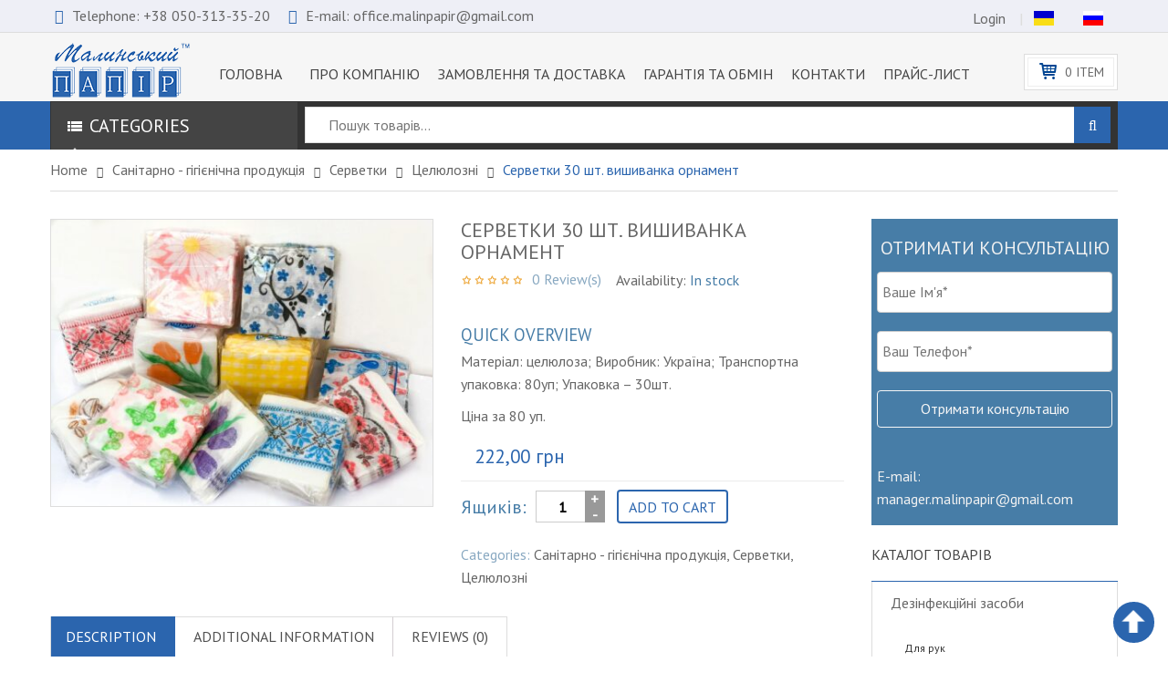

--- FILE ---
content_type: text/html; charset=UTF-8
request_url: https://malinpapir.com.ua/product/servetky-30-sht-vyshyvanka-ornament/
body_size: 31073
content:
<!DOCTYPE html>
<html class="no-js" lang="uk"> 
<head>
	<meta charset="UTF-8">
	<link rel="profile" href="http://gmpg.org/xfn/11">
	<link rel="pingback" href="https://malinpapir.com.ua/xmlrpc.php">
	<meta name="viewport" content="width=device-width, initial-scale=1.0">
	<title>Серветки 30 шт. вишиванка орнамент &#8211; Малинський Папір</title>
<meta name='robots' content='max-image-preview:large' />
<link rel='dns-prefetch' href='//fonts.googleapis.com' />
<link rel="alternate" type="application/rss+xml" title="Малинський Папір &raquo; стрічка" href="https://malinpapir.com.ua/feed/" />
<link rel="alternate" type="application/rss+xml" title="Малинський Папір &raquo; Канал коментарів" href="https://malinpapir.com.ua/comments/feed/" />
<link rel="alternate" type="application/rss+xml" title="Малинський Папір &raquo; Серветки 30 шт. вишиванка орнамент Канал коментарів" href="https://malinpapir.com.ua/product/servetky-30-sht-vyshyvanka-ornament/feed/" />
<link rel="alternate" title="oEmbed (JSON)" type="application/json+oembed" href="https://malinpapir.com.ua/wp-json/oembed/1.0/embed?url=https%3A%2F%2Fmalinpapir.com.ua%2Fproduct%2Fservetky-30-sht-vyshyvanka-ornament%2F" />
<link rel="alternate" title="oEmbed (XML)" type="text/xml+oembed" href="https://malinpapir.com.ua/wp-json/oembed/1.0/embed?url=https%3A%2F%2Fmalinpapir.com.ua%2Fproduct%2Fservetky-30-sht-vyshyvanka-ornament%2F&#038;format=xml" />
<style id='wp-img-auto-sizes-contain-inline-css' type='text/css'>
img:is([sizes=auto i],[sizes^="auto," i]){contain-intrinsic-size:3000px 1500px}
/*# sourceURL=wp-img-auto-sizes-contain-inline-css */
</style>
<style id='wp-emoji-styles-inline-css' type='text/css'>

	img.wp-smiley, img.emoji {
		display: inline !important;
		border: none !important;
		box-shadow: none !important;
		height: 1em !important;
		width: 1em !important;
		margin: 0 0.07em !important;
		vertical-align: -0.1em !important;
		background: none !important;
		padding: 0 !important;
	}
/*# sourceURL=wp-emoji-styles-inline-css */
</style>
<style id='wp-block-library-inline-css' type='text/css'>
:root{--wp-block-synced-color:#7a00df;--wp-block-synced-color--rgb:122,0,223;--wp-bound-block-color:var(--wp-block-synced-color);--wp-editor-canvas-background:#ddd;--wp-admin-theme-color:#007cba;--wp-admin-theme-color--rgb:0,124,186;--wp-admin-theme-color-darker-10:#006ba1;--wp-admin-theme-color-darker-10--rgb:0,107,160.5;--wp-admin-theme-color-darker-20:#005a87;--wp-admin-theme-color-darker-20--rgb:0,90,135;--wp-admin-border-width-focus:2px}@media (min-resolution:192dpi){:root{--wp-admin-border-width-focus:1.5px}}.wp-element-button{cursor:pointer}:root .has-very-light-gray-background-color{background-color:#eee}:root .has-very-dark-gray-background-color{background-color:#313131}:root .has-very-light-gray-color{color:#eee}:root .has-very-dark-gray-color{color:#313131}:root .has-vivid-green-cyan-to-vivid-cyan-blue-gradient-background{background:linear-gradient(135deg,#00d084,#0693e3)}:root .has-purple-crush-gradient-background{background:linear-gradient(135deg,#34e2e4,#4721fb 50%,#ab1dfe)}:root .has-hazy-dawn-gradient-background{background:linear-gradient(135deg,#faaca8,#dad0ec)}:root .has-subdued-olive-gradient-background{background:linear-gradient(135deg,#fafae1,#67a671)}:root .has-atomic-cream-gradient-background{background:linear-gradient(135deg,#fdd79a,#004a59)}:root .has-nightshade-gradient-background{background:linear-gradient(135deg,#330968,#31cdcf)}:root .has-midnight-gradient-background{background:linear-gradient(135deg,#020381,#2874fc)}:root{--wp--preset--font-size--normal:16px;--wp--preset--font-size--huge:42px}.has-regular-font-size{font-size:1em}.has-larger-font-size{font-size:2.625em}.has-normal-font-size{font-size:var(--wp--preset--font-size--normal)}.has-huge-font-size{font-size:var(--wp--preset--font-size--huge)}.has-text-align-center{text-align:center}.has-text-align-left{text-align:left}.has-text-align-right{text-align:right}.has-fit-text{white-space:nowrap!important}#end-resizable-editor-section{display:none}.aligncenter{clear:both}.items-justified-left{justify-content:flex-start}.items-justified-center{justify-content:center}.items-justified-right{justify-content:flex-end}.items-justified-space-between{justify-content:space-between}.screen-reader-text{border:0;clip-path:inset(50%);height:1px;margin:-1px;overflow:hidden;padding:0;position:absolute;width:1px;word-wrap:normal!important}.screen-reader-text:focus{background-color:#ddd;clip-path:none;color:#444;display:block;font-size:1em;height:auto;left:5px;line-height:normal;padding:15px 23px 14px;text-decoration:none;top:5px;width:auto;z-index:100000}html :where(.has-border-color){border-style:solid}html :where([style*=border-top-color]){border-top-style:solid}html :where([style*=border-right-color]){border-right-style:solid}html :where([style*=border-bottom-color]){border-bottom-style:solid}html :where([style*=border-left-color]){border-left-style:solid}html :where([style*=border-width]){border-style:solid}html :where([style*=border-top-width]){border-top-style:solid}html :where([style*=border-right-width]){border-right-style:solid}html :where([style*=border-bottom-width]){border-bottom-style:solid}html :where([style*=border-left-width]){border-left-style:solid}html :where(img[class*=wp-image-]){height:auto;max-width:100%}:where(figure){margin:0 0 1em}html :where(.is-position-sticky){--wp-admin--admin-bar--position-offset:var(--wp-admin--admin-bar--height,0px)}@media screen and (max-width:600px){html :where(.is-position-sticky){--wp-admin--admin-bar--position-offset:0px}}

/*# sourceURL=wp-block-library-inline-css */
</style><style id='global-styles-inline-css' type='text/css'>
:root{--wp--preset--aspect-ratio--square: 1;--wp--preset--aspect-ratio--4-3: 4/3;--wp--preset--aspect-ratio--3-4: 3/4;--wp--preset--aspect-ratio--3-2: 3/2;--wp--preset--aspect-ratio--2-3: 2/3;--wp--preset--aspect-ratio--16-9: 16/9;--wp--preset--aspect-ratio--9-16: 9/16;--wp--preset--color--black: #000000;--wp--preset--color--cyan-bluish-gray: #abb8c3;--wp--preset--color--white: #ffffff;--wp--preset--color--pale-pink: #f78da7;--wp--preset--color--vivid-red: #cf2e2e;--wp--preset--color--luminous-vivid-orange: #ff6900;--wp--preset--color--luminous-vivid-amber: #fcb900;--wp--preset--color--light-green-cyan: #7bdcb5;--wp--preset--color--vivid-green-cyan: #00d084;--wp--preset--color--pale-cyan-blue: #8ed1fc;--wp--preset--color--vivid-cyan-blue: #0693e3;--wp--preset--color--vivid-purple: #9b51e0;--wp--preset--gradient--vivid-cyan-blue-to-vivid-purple: linear-gradient(135deg,rgb(6,147,227) 0%,rgb(155,81,224) 100%);--wp--preset--gradient--light-green-cyan-to-vivid-green-cyan: linear-gradient(135deg,rgb(122,220,180) 0%,rgb(0,208,130) 100%);--wp--preset--gradient--luminous-vivid-amber-to-luminous-vivid-orange: linear-gradient(135deg,rgb(252,185,0) 0%,rgb(255,105,0) 100%);--wp--preset--gradient--luminous-vivid-orange-to-vivid-red: linear-gradient(135deg,rgb(255,105,0) 0%,rgb(207,46,46) 100%);--wp--preset--gradient--very-light-gray-to-cyan-bluish-gray: linear-gradient(135deg,rgb(238,238,238) 0%,rgb(169,184,195) 100%);--wp--preset--gradient--cool-to-warm-spectrum: linear-gradient(135deg,rgb(74,234,220) 0%,rgb(151,120,209) 20%,rgb(207,42,186) 40%,rgb(238,44,130) 60%,rgb(251,105,98) 80%,rgb(254,248,76) 100%);--wp--preset--gradient--blush-light-purple: linear-gradient(135deg,rgb(255,206,236) 0%,rgb(152,150,240) 100%);--wp--preset--gradient--blush-bordeaux: linear-gradient(135deg,rgb(254,205,165) 0%,rgb(254,45,45) 50%,rgb(107,0,62) 100%);--wp--preset--gradient--luminous-dusk: linear-gradient(135deg,rgb(255,203,112) 0%,rgb(199,81,192) 50%,rgb(65,88,208) 100%);--wp--preset--gradient--pale-ocean: linear-gradient(135deg,rgb(255,245,203) 0%,rgb(182,227,212) 50%,rgb(51,167,181) 100%);--wp--preset--gradient--electric-grass: linear-gradient(135deg,rgb(202,248,128) 0%,rgb(113,206,126) 100%);--wp--preset--gradient--midnight: linear-gradient(135deg,rgb(2,3,129) 0%,rgb(40,116,252) 100%);--wp--preset--font-size--small: 13px;--wp--preset--font-size--medium: 20px;--wp--preset--font-size--large: 36px;--wp--preset--font-size--x-large: 42px;--wp--preset--spacing--20: 0.44rem;--wp--preset--spacing--30: 0.67rem;--wp--preset--spacing--40: 1rem;--wp--preset--spacing--50: 1.5rem;--wp--preset--spacing--60: 2.25rem;--wp--preset--spacing--70: 3.38rem;--wp--preset--spacing--80: 5.06rem;--wp--preset--shadow--natural: 6px 6px 9px rgba(0, 0, 0, 0.2);--wp--preset--shadow--deep: 12px 12px 50px rgba(0, 0, 0, 0.4);--wp--preset--shadow--sharp: 6px 6px 0px rgba(0, 0, 0, 0.2);--wp--preset--shadow--outlined: 6px 6px 0px -3px rgb(255, 255, 255), 6px 6px rgb(0, 0, 0);--wp--preset--shadow--crisp: 6px 6px 0px rgb(0, 0, 0);}:where(.is-layout-flex){gap: 0.5em;}:where(.is-layout-grid){gap: 0.5em;}body .is-layout-flex{display: flex;}.is-layout-flex{flex-wrap: wrap;align-items: center;}.is-layout-flex > :is(*, div){margin: 0;}body .is-layout-grid{display: grid;}.is-layout-grid > :is(*, div){margin: 0;}:where(.wp-block-columns.is-layout-flex){gap: 2em;}:where(.wp-block-columns.is-layout-grid){gap: 2em;}:where(.wp-block-post-template.is-layout-flex){gap: 1.25em;}:where(.wp-block-post-template.is-layout-grid){gap: 1.25em;}.has-black-color{color: var(--wp--preset--color--black) !important;}.has-cyan-bluish-gray-color{color: var(--wp--preset--color--cyan-bluish-gray) !important;}.has-white-color{color: var(--wp--preset--color--white) !important;}.has-pale-pink-color{color: var(--wp--preset--color--pale-pink) !important;}.has-vivid-red-color{color: var(--wp--preset--color--vivid-red) !important;}.has-luminous-vivid-orange-color{color: var(--wp--preset--color--luminous-vivid-orange) !important;}.has-luminous-vivid-amber-color{color: var(--wp--preset--color--luminous-vivid-amber) !important;}.has-light-green-cyan-color{color: var(--wp--preset--color--light-green-cyan) !important;}.has-vivid-green-cyan-color{color: var(--wp--preset--color--vivid-green-cyan) !important;}.has-pale-cyan-blue-color{color: var(--wp--preset--color--pale-cyan-blue) !important;}.has-vivid-cyan-blue-color{color: var(--wp--preset--color--vivid-cyan-blue) !important;}.has-vivid-purple-color{color: var(--wp--preset--color--vivid-purple) !important;}.has-black-background-color{background-color: var(--wp--preset--color--black) !important;}.has-cyan-bluish-gray-background-color{background-color: var(--wp--preset--color--cyan-bluish-gray) !important;}.has-white-background-color{background-color: var(--wp--preset--color--white) !important;}.has-pale-pink-background-color{background-color: var(--wp--preset--color--pale-pink) !important;}.has-vivid-red-background-color{background-color: var(--wp--preset--color--vivid-red) !important;}.has-luminous-vivid-orange-background-color{background-color: var(--wp--preset--color--luminous-vivid-orange) !important;}.has-luminous-vivid-amber-background-color{background-color: var(--wp--preset--color--luminous-vivid-amber) !important;}.has-light-green-cyan-background-color{background-color: var(--wp--preset--color--light-green-cyan) !important;}.has-vivid-green-cyan-background-color{background-color: var(--wp--preset--color--vivid-green-cyan) !important;}.has-pale-cyan-blue-background-color{background-color: var(--wp--preset--color--pale-cyan-blue) !important;}.has-vivid-cyan-blue-background-color{background-color: var(--wp--preset--color--vivid-cyan-blue) !important;}.has-vivid-purple-background-color{background-color: var(--wp--preset--color--vivid-purple) !important;}.has-black-border-color{border-color: var(--wp--preset--color--black) !important;}.has-cyan-bluish-gray-border-color{border-color: var(--wp--preset--color--cyan-bluish-gray) !important;}.has-white-border-color{border-color: var(--wp--preset--color--white) !important;}.has-pale-pink-border-color{border-color: var(--wp--preset--color--pale-pink) !important;}.has-vivid-red-border-color{border-color: var(--wp--preset--color--vivid-red) !important;}.has-luminous-vivid-orange-border-color{border-color: var(--wp--preset--color--luminous-vivid-orange) !important;}.has-luminous-vivid-amber-border-color{border-color: var(--wp--preset--color--luminous-vivid-amber) !important;}.has-light-green-cyan-border-color{border-color: var(--wp--preset--color--light-green-cyan) !important;}.has-vivid-green-cyan-border-color{border-color: var(--wp--preset--color--vivid-green-cyan) !important;}.has-pale-cyan-blue-border-color{border-color: var(--wp--preset--color--pale-cyan-blue) !important;}.has-vivid-cyan-blue-border-color{border-color: var(--wp--preset--color--vivid-cyan-blue) !important;}.has-vivid-purple-border-color{border-color: var(--wp--preset--color--vivid-purple) !important;}.has-vivid-cyan-blue-to-vivid-purple-gradient-background{background: var(--wp--preset--gradient--vivid-cyan-blue-to-vivid-purple) !important;}.has-light-green-cyan-to-vivid-green-cyan-gradient-background{background: var(--wp--preset--gradient--light-green-cyan-to-vivid-green-cyan) !important;}.has-luminous-vivid-amber-to-luminous-vivid-orange-gradient-background{background: var(--wp--preset--gradient--luminous-vivid-amber-to-luminous-vivid-orange) !important;}.has-luminous-vivid-orange-to-vivid-red-gradient-background{background: var(--wp--preset--gradient--luminous-vivid-orange-to-vivid-red) !important;}.has-very-light-gray-to-cyan-bluish-gray-gradient-background{background: var(--wp--preset--gradient--very-light-gray-to-cyan-bluish-gray) !important;}.has-cool-to-warm-spectrum-gradient-background{background: var(--wp--preset--gradient--cool-to-warm-spectrum) !important;}.has-blush-light-purple-gradient-background{background: var(--wp--preset--gradient--blush-light-purple) !important;}.has-blush-bordeaux-gradient-background{background: var(--wp--preset--gradient--blush-bordeaux) !important;}.has-luminous-dusk-gradient-background{background: var(--wp--preset--gradient--luminous-dusk) !important;}.has-pale-ocean-gradient-background{background: var(--wp--preset--gradient--pale-ocean) !important;}.has-electric-grass-gradient-background{background: var(--wp--preset--gradient--electric-grass) !important;}.has-midnight-gradient-background{background: var(--wp--preset--gradient--midnight) !important;}.has-small-font-size{font-size: var(--wp--preset--font-size--small) !important;}.has-medium-font-size{font-size: var(--wp--preset--font-size--medium) !important;}.has-large-font-size{font-size: var(--wp--preset--font-size--large) !important;}.has-x-large-font-size{font-size: var(--wp--preset--font-size--x-large) !important;}
/*# sourceURL=global-styles-inline-css */
</style>

<style id='classic-theme-styles-inline-css' type='text/css'>
/*! This file is auto-generated */
.wp-block-button__link{color:#fff;background-color:#32373c;border-radius:9999px;box-shadow:none;text-decoration:none;padding:calc(.667em + 2px) calc(1.333em + 2px);font-size:1.125em}.wp-block-file__button{background:#32373c;color:#fff;text-decoration:none}
/*# sourceURL=/wp-includes/css/classic-themes.min.css */
</style>
<link rel='stylesheet' id='contact-form-7-css' href='https://malinpapir.com.ua/wp-content/plugins/contact-form-7/includes/css/styles.css?ver=5.5.2' type='text/css' media='all' />
<link rel='stylesheet' id='slick-style-css' href='https://malinpapir.com.ua/wp-content/plugins/logo-showcase-with-slick-slider/assets/css/slick.css?ver=1.2.6' type='text/css' media='all' />
<link rel='stylesheet' id='lswss-public-css-css' href='https://malinpapir.com.ua/wp-content/plugins/logo-showcase-with-slick-slider/assets/css/lswss-public.css?ver=1.2.6' type='text/css' media='all' />
<link rel='stylesheet' id='rs-plugin-settings-css' href='https://malinpapir.com.ua/wp-content/plugins/revslider/public/assets/css/rs6.css?ver=6.4.3' type='text/css' media='all' />
<style id='rs-plugin-settings-inline-css' type='text/css'>
#rs-demo-id {}
/*# sourceURL=rs-plugin-settings-inline-css */
</style>
<link rel='stylesheet' id='tlpportfolio-css-css' href='https://malinpapir.com.ua/wp-content/plugins/tlp-portfolio/assets/css/tlpportfolio.css?ver=6.9' type='text/css' media='all' />
<link rel='stylesheet' id='woof-css' href='https://malinpapir.com.ua/wp-content/plugins/woocommerce-products-filter/css/front.css?ver=2.2.5.1' type='text/css' media='all' />
<link rel='stylesheet' id='chosen-drop-down-css' href='https://malinpapir.com.ua/wp-content/plugins/woocommerce-products-filter/js/chosen/chosen.min.css?ver=2.2.5.1' type='text/css' media='all' />
<link rel='stylesheet' id='malihu-custom-scrollbar-css' href='https://malinpapir.com.ua/wp-content/plugins/woocommerce-products-filter/js/malihu-custom-scrollbar/jquery.mCustomScrollbar.css?ver=2.2.5.1' type='text/css' media='all' />
<link rel='stylesheet' id='icheck-jquery-color-css' href='https://malinpapir.com.ua/wp-content/plugins/woocommerce-products-filter/js/icheck/skins/square/blue.css?ver=2.2.5.1' type='text/css' media='all' />
<link rel='stylesheet' id='photoswipe-css' href='https://malinpapir.com.ua/wp-content/plugins/woocommerce/assets/css/photoswipe/photoswipe.min.css?ver=5.8.1' type='text/css' media='all' />
<link rel='stylesheet' id='photoswipe-default-skin-css' href='https://malinpapir.com.ua/wp-content/plugins/woocommerce/assets/css/photoswipe/default-skin/default-skin.min.css?ver=5.8.1' type='text/css' media='all' />
<link rel='stylesheet' id='woocommerce-layout-css' href='https://malinpapir.com.ua/wp-content/plugins/woocommerce/assets/css/woocommerce-layout.css?ver=5.8.1' type='text/css' media='all' />
<link rel='stylesheet' id='woocommerce-smallscreen-css' href='https://malinpapir.com.ua/wp-content/plugins/woocommerce/assets/css/woocommerce-smallscreen.css?ver=5.8.1' type='text/css' media='only screen and (max-width: 768px)' />
<link rel='stylesheet' id='woocommerce-general-css' href='https://malinpapir.com.ua/wp-content/plugins/woocommerce/assets/css/woocommerce.css?ver=5.8.1' type='text/css' media='all' />
<style id='woocommerce-inline-inline-css' type='text/css'>
.woocommerce form .form-row .required { visibility: visible; }
/*# sourceURL=woocommerce-inline-inline-css */
</style>
<link rel='stylesheet' id='parent-style-css' href='https://malinpapir.com.ua/wp-content/themes/shoppystore/style.css?ver=6.9' type='text/css' media='all' />
<link rel='stylesheet' id='ya-googlefonts-css' href='//fonts.googleapis.com/css?family=PT+Sans%7CPT+Sans%7CPT+Sans%7CPT+Sans%3A300&#038;ver=1.0.0' type='text/css' media='all' />
<link rel='stylesheet' id='bootstrap-css' href='https://malinpapir.com.ua/wp-content/themes/shoppystore/css/bootstrap.min.css' type='text/css' media='all' />
<link rel='stylesheet' id='lightbox_css-css' href='https://malinpapir.com.ua/wp-content/themes/shoppystore/css/jquery.fancybox.css' type='text/css' media='all' />
<link rel='stylesheet' id='ya_theme_css-css' href='https://malinpapir.com.ua/wp-content/themes/shoppystore/css/app-blue-cyan.css' type='text/css' media='all' />
<link rel='stylesheet' id='ya_theme_page-css' href='https://malinpapir.com.ua/wp-content/themes/shoppystore/css/homepage-blue-cyan.css' type='text/css' media='all' />
<link rel='stylesheet' id='ya_theme_responsive_css-css' href='https://malinpapir.com.ua/wp-content/themes/shoppystore/css/app-responsive.css' type='text/css' media='all' />
<link rel='stylesheet' id='yatheme_child_css-css' href='https://malinpapir.com.ua/wp-content/themes/OsenST/style.css' type='text/css' media='all' />
<link rel='stylesheet' id='sw-wooswatches-css' href='https://malinpapir.com.ua/wp-content/plugins/sw_wooswatches/css/style.css' type='text/css' media='all' />
<script type="text/template" id="tmpl-variation-template">
	<div class="woocommerce-variation-description">{{{ data.variation.variation_description }}}</div>
	<div class="woocommerce-variation-price">{{{ data.variation.price_html }}}</div>
	<div class="woocommerce-variation-availability">{{{ data.variation.availability_html }}}</div>
</script>
<script type="text/template" id="tmpl-unavailable-variation-template">
	<p>Sorry, this product is unavailable. Please choose a different combination.</p>
</script>
<script type="text/javascript" src="https://malinpapir.com.ua/wp-includes/js/jquery/jquery.min.js?ver=3.7.1" id="jquery-core-js"></script>
<script type="text/javascript" src="https://malinpapir.com.ua/wp-includes/js/jquery/jquery-migrate.min.js?ver=3.4.1" id="jquery-migrate-js"></script>
<script type="text/javascript" src="https://malinpapir.com.ua/wp-content/plugins/woocommerce/assets/js/jquery-blockui/jquery.blockUI.min.js?ver=2.7.0-wc.5.8.1" id="jquery-blockui-js"></script>
<script type="text/javascript" id="wc-add-to-cart-js-extra">
/* <![CDATA[ */
var wc_add_to_cart_params = {"ajax_url":"/wp-admin/admin-ajax.php","wc_ajax_url":"/?wc-ajax=%%endpoint%%","i18n_view_cart":"View cart","cart_url":"https://malinpapir.com.ua/cart/","is_cart":"","cart_redirect_after_add":"no"};
//# sourceURL=wc-add-to-cart-js-extra
/* ]]> */
</script>
<script type="text/javascript" src="https://malinpapir.com.ua/wp-content/plugins/woocommerce/assets/js/frontend/add-to-cart.min.js?ver=5.8.1" id="wc-add-to-cart-js"></script>
<script type="text/javascript" src="https://malinpapir.com.ua/wp-content/plugins/js_composer/assets/js/vendors/woocommerce-add-to-cart.js?ver=6.1" id="vc_woocommerce-add-to-cart-js-js"></script>
<script type="text/javascript" src="https://malinpapir.com.ua/wp-content/themes/shoppystore/js/modernizr-2.6.2.min.js" id="modernizr-js"></script>
<link rel="https://api.w.org/" href="https://malinpapir.com.ua/wp-json/" /><link rel="alternate" title="JSON" type="application/json" href="https://malinpapir.com.ua/wp-json/wp/v2/product/10976" /><link rel="EditURI" type="application/rsd+xml" title="RSD" href="https://malinpapir.com.ua/xmlrpc.php?rsd" />
<meta name="generator" content="WordPress 6.9" />
<meta name="generator" content="WooCommerce 5.8.1" />
<link rel="canonical" href="https://malinpapir.com.ua/product/servetky-30-sht-vyshyvanka-ornament/" />
<link rel='shortlink' href='https://malinpapir.com.ua/?p=10976' />

		<!-- GA Google Analytics @ https://m0n.co/ga -->
		<script async src="https://www.googletagmanager.com/gtag/js?id=G-DRCL9382H0"></script>
		<script>
			window.dataLayer = window.dataLayer || [];
			function gtag(){dataLayer.push(arguments);}
			gtag('js', new Date());
			gtag('config', 'G-DRCL9382H0');
		</script>

	                <style>
                    .tlp-team .short-desc, .tlp-team .tlp-team-isotope .tlp-content, .tlp-team .button-group .selected, .tlp-team .layout1 .tlp-content, .tlp-team .tpl-social a, .tlp-team .tpl-social li a.fa,.tlp-portfolio button.selected,.tlp-portfolio .layoutisotope .tlp-portfolio-item .tlp-content,.tlp-portfolio button:hover {
                        background: #0367bf ;
                    }
                    .tlp-portfolio .layoutisotope .tlp-overlay,.tlp-portfolio .layout1 .tlp-overlay,.tlp-portfolio .layout2 .tlp-overlay,.tlp-portfolio .layout3 .tlp-overlay, .tlp-portfolio .slider .tlp-overlay {
                        background: rgba(3,103,191,0.8);
                    }
                                    </style>
                    <script>
          window.WCUS_APP_STATE = [];
        </script>
        	<noscript><style>.woocommerce-product-gallery{ opacity: 1 !important; }</style></noscript>
	<style type="text/css">.recentcomments a{display:inline !important;padding:0 !important;margin:0 !important;}</style><meta name="generator" content="Powered by WPBakery Page Builder - drag and drop page builder for WordPress."/>
<meta name="generator" content="Powered by Slider Revolution 6.4.3 - responsive, Mobile-Friendly Slider Plugin for WordPress with comfortable drag and drop interface." />
<style>body, input, button, select, textarea, .search-query {font-family: PT Sans !important;}h1, h2, h3, h4, h5, h6 {font-family: PT Sans !important;}.primary-menu .menu-title, .vertical_megamenu .menu-title {font-family: PT Sans !important;}</style><link rel="icon" href="https://malinpapir.com.ua/wp-content/uploads/2021/06/cropped-LogoMal-32x32.png" sizes="32x32" />
<link rel="icon" href="https://malinpapir.com.ua/wp-content/uploads/2021/06/cropped-LogoMal-192x192.png" sizes="192x192" />
<link rel="apple-touch-icon" href="https://malinpapir.com.ua/wp-content/uploads/2021/06/cropped-LogoMal-180x180.png" />
<meta name="msapplication-TileImage" content="https://malinpapir.com.ua/wp-content/uploads/2021/06/cropped-LogoMal-270x270.png" />
<script type="text/javascript">function setREVStartSize(e){
			//window.requestAnimationFrame(function() {				 
				window.RSIW = window.RSIW===undefined ? window.innerWidth : window.RSIW;	
				window.RSIH = window.RSIH===undefined ? window.innerHeight : window.RSIH;	
				try {								
					var pw = document.getElementById(e.c).parentNode.offsetWidth,
						newh;
					pw = pw===0 || isNaN(pw) ? window.RSIW : pw;
					e.tabw = e.tabw===undefined ? 0 : parseInt(e.tabw);
					e.thumbw = e.thumbw===undefined ? 0 : parseInt(e.thumbw);
					e.tabh = e.tabh===undefined ? 0 : parseInt(e.tabh);
					e.thumbh = e.thumbh===undefined ? 0 : parseInt(e.thumbh);
					e.tabhide = e.tabhide===undefined ? 0 : parseInt(e.tabhide);
					e.thumbhide = e.thumbhide===undefined ? 0 : parseInt(e.thumbhide);
					e.mh = e.mh===undefined || e.mh=="" || e.mh==="auto" ? 0 : parseInt(e.mh,0);		
					if(e.layout==="fullscreen" || e.l==="fullscreen") 						
						newh = Math.max(e.mh,window.RSIH);					
					else{					
						e.gw = Array.isArray(e.gw) ? e.gw : [e.gw];
						for (var i in e.rl) if (e.gw[i]===undefined || e.gw[i]===0) e.gw[i] = e.gw[i-1];					
						e.gh = e.el===undefined || e.el==="" || (Array.isArray(e.el) && e.el.length==0)? e.gh : e.el;
						e.gh = Array.isArray(e.gh) ? e.gh : [e.gh];
						for (var i in e.rl) if (e.gh[i]===undefined || e.gh[i]===0) e.gh[i] = e.gh[i-1];
											
						var nl = new Array(e.rl.length),
							ix = 0,						
							sl;					
						e.tabw = e.tabhide>=pw ? 0 : e.tabw;
						e.thumbw = e.thumbhide>=pw ? 0 : e.thumbw;
						e.tabh = e.tabhide>=pw ? 0 : e.tabh;
						e.thumbh = e.thumbhide>=pw ? 0 : e.thumbh;					
						for (var i in e.rl) nl[i] = e.rl[i]<window.RSIW ? 0 : e.rl[i];
						sl = nl[0];									
						for (var i in nl) if (sl>nl[i] && nl[i]>0) { sl = nl[i]; ix=i;}															
						var m = pw>(e.gw[ix]+e.tabw+e.thumbw) ? 1 : (pw-(e.tabw+e.thumbw)) / (e.gw[ix]);					
						newh =  (e.gh[ix] * m) + (e.tabh + e.thumbh);
					}				
					if(window.rs_init_css===undefined) window.rs_init_css = document.head.appendChild(document.createElement("style"));					
					document.getElementById(e.c).height = newh+"px";
					window.rs_init_css.innerHTML += "#"+e.c+"_wrapper { height: "+newh+"px }";				
				} catch(e){
					console.log("Failure at Presize of Slider:" + e)
				}					   
			//});
		  };</script>
		<style type="text/css" id="wp-custom-css">
			ul.vertical-megamenu > li > a {
    border-top: 1px solid transparent;
    border-bottom: 1px solid transparent;
    height: 42px;
    line-height: 15px;
    padding: 13px 20px 0px 20px;
    font-size: 15px;
    padding-right: 6px;
    position: relative;
    flex-wrap: nowrap;
    align-content: center;
    flex-direction: row;
    justify-content: flex-start;
    align-items: center;
    display: flow-root;
    color: #2b65ae;
}
.select2-container--default .select2-selection--single {
    background-color: #eee;
    border: 1px solid #fff;
    border-radius: 0px;
    height: 44px;
    padding: 7px 2px;
}
.woocommerce form .form-row .input-checkbox {
    display: inline;
    margin: 4px 3px 0 0px;
    text-align: center;
    vertical-align: middle;
}
.woocommerce .checkout .col2-set #ship-to-different-address input[type="checkbox"], .woocommerce-page .checkout .col2-set #ship-to-different-address input[type="checkbox"] {
    margin-left: 0;
    margin: -3px 18px 0px -18px;
}
.woocommerce .checkout #payment #place_order, .woocommerce-page .checkout #payment #place_order{
	padding: 3px 11px 3px 11px;
}
.wrapp-minicart .cart-checkout .cart-link, .wrapp-minicart .cart-checkout .checkout-link {
    display: inline-table;
    background-color: #666666;
    padding: 12px 11px;
}
.yt-header-middle {
    padding: 0px 0 0px;
}
.yt-megamenu {
    margin-top: 7px;
}
.header-style1 .yt-header-under-2 {
    background-color: #2b65ae;
}
.yt-header-under .yt-menu .navbar-inverse > ul > li > a span.menu-title {
    font-size: 16px;
    font-weight: 500;
}
body, input, button, select, textarea, .search-query {
    font-size: 16px;
}
.single-product-top .reviews-content a.woocommerce-review-link {
    color: #88a8c1;
    font-size: 16px;
    position: relative;
    float: left;
    bottom: 4px;
	  margin-right: 1em;
}
.single-product-top .product-summary .product-stock span {
    font-weight: 400;
    color: #477da7;
}
.single-product-top .reviews-content {
    margin: 10px 0px -3px;
    display: inherit;
}
.single-product-top .product-summary h1 {
    font-size: 22px;
    font-weight: 400;
    text-transform: uppercase;
}
.single-product-top .product-summary .product-description h2.quick-overview {
    font-weight: 500;
    font-size: 116.67%;
    margin-bottom: 7px;
    color: #477da7;
}
.breadcrumb li.active span {
    font-weight: 500;
    color: #2b65ae;
}
@media (min-width: 1200px){
.yt-header-under .yt-menu {
    margin-left: -115px;
}}

.woocommerce div.product div.images .woocommerce-product-gallery__trigger {
    display: none;
}
.single-product-top .product-images .product-images-container.thumbnail-bottom .product-responsive-thumbnail {
    display: none;
}
.slick-initialized .slick-slide {
    display: block;
    padding: 0px 0px;
}
.single_add_to_cart_button,
.woocommerce #respond input#submit, .woocommerce a.button, .woocommerce button.button, .woocommerce input.button{
    font-weight: 400 !important;
}
.woocommerce div.product .woocommerce-tabs ul.tabs li a, .woocommerce-page div.product .woocommerce-tabs ul.tabs li a{
	font-size: 16px;
  font-weight: 300;
}
.mega-left-title strong {
    font-weight: 500;
 }
.wrapp-minicart .minicart-padding ul li .detail-item .product-details .product-name a {
    font-weight: 300;
}
b, strong {
    font-weight: 300;
    color: #88a8c1;
}
.wrapp-minicart .cart-checkout .cart-link a, .wrapp-minicart .cart-checkout .checkout-link a {
    font-size: 90%;
}
.woocommerce-page .entry-content form.login .form-row label.inline {
    display: none;
}
.wrapp-minicart .minicart-padding {
	background-color: #ffffff;}
.wrapp-minicart .cart-checkout {
    background-color: #f6f6f6;
}
.wrapp-minicart .additems {
	background-color: #2b65ae;}
.wrapp-minicart .cart-checkout .price-total {
    font-weight: 500;
    font-size: 133.33%;
    text-transform: uppercase;
    margin-bottom: 10px;
}
.wrapp-minicart .minicart-padding ul li .detail-item .product-details .product-name {
    position: relative;
    padding-right: 0px;
    margin-top: -10px;
    margin-bottom: 0;
}
.wrapp-minicart .minicart-padding ul li .detail-item .product-details-bottom {
    position: absolute;
    top: auto;
    right: 0;
}
.sm-serachbox-pro .form-search .cat-wrapper {
    display: none;
}
.sm-serachbox-pro .form-search .input-search {
    margin-left: 5px;
}

div#wpcf7-f9913-o1 {
    background: #477da7;
    padding: 6px 6px 6px 6px;
}
.woocommerce input[type="text"], .woocommerce input[type="email"], .woocommerce input[type="password"], .woocommerce input[type="tel"], .woocommerce-page input[type="text"], .woocommerce-page input[type="email"], .woocommerce-page input[type="password"], .woocommerce-page input[type="tel"] {
    padding: 9px 5px;
    width: 100%;
}

input.wpcf7-form-control.wpcf7-submit {
    background: #477da7;
    border: 1px solid #f6f6f6;
    width: 100%;
    padding: 7px 0 7px 0px;
    color: #f6f6f6;
}
.item-content h4{
	    min-height: 85px;
}

.item-content h4 a {
    font-weight: 300;
    font-size: 20px;
}
.add_to_cart_button, a.button{
	border: 1px solid #2b65ae;
  color: #2b65ae;
	font-weight: 400;
}
.item-content .amount {
    font-size: 20px;
    font-weight: 300;
    color: #2b65ae;
}
ul.vertical-megamenu{
	 min-height: 395px;
}
.sn-sevirce .content-service span {
    display: inline-block;
    max-width: 200px;
}
@media screen and (max-width : 420px) {
.sn-sevirce {
    margin-top: 38px;
    float: left;
	width: 100%;
}
}
@media screen and (max-width : 999px) {
.sn-sevirce {
    margin-top: 38px;
    float: left;
	width: 100%;
	}}
@media screen and (min-width : 1000px) {
.sn-sevirce {
    margin-top: 38px;
    float: left;
	width: 25%;
	}}

.wpb_single_image a:before, .section-tab-child-cate .category-slider-content .banner-right-cate ul.bottom-category-banner li a:before, .section-tab-child-cate .sw-woo-tab-banner-top .tab-content .banner-top-cate ul.bottom-category-banner li a:before, .section-latestblog-index7 .widget-thumb .img_over a:before, .intagram-gallery-content .item a:before {
	background: url(../assets/img/heo2.png) no-repeat center center #2b65ae;
}
.type-page h2 {
    font-size: 26px;
    color: #2b65ae;
    font-weight: 300;
    text-transform: inherit;
}
.slick-slide {
    border-right: 0px solid #ddd !important;
}

@media (max-width: 480px){
.mobile-layout.woocommerce-cart .shop_table.cart tr.cart_item td.product-name {
width: 25em;
}}
.mobile-layout.woocommerce-cart.woocommerce-page form table.shop_table tr.cart_item td {
    float: inherit;
    padding: 0px 18px 0 0;
    display: inline-block;
}
@media (max-width: 480px){
.woocommerce .products-nav .catalog-ordering, .woocommerce-page .products-nav .catalog-ordering {
    margin-left: auto;
    float: right;
    width: 245px;
}}
span.woocommerce-Price-amount.amount {
    padding: 15px;
}
.mobile-layout .products-wrapper .products-nav .view-mode-wrap .view-mode > a.active:before {
    color: #2b65ae;
    background-color: #fff;
}
.header-mobile-style1 .header-menu-categories .vertical_megamenu .resmenu-container .navbar-toggle, .header-mobile-style2 .header-menu-categories .vertical_megamenu .resmenu-container .navbar-toggle {
    background-color: #2b65ae;
}
.header-mobile-style1 .header-menu-categories .vertical_megamenu .resmenu-container .navbar-toggle .icon-bar {
    background: #ffffff;	
}
.footer-mstyle1 .footer-container .footer-menu .menu-item a .minicart-number{
	background: #2b65ae;
}
.mobile-layout.woocommerce-cart.woocommerce-page form table.shop_table tr.cart_item td.product-price {
	color: #2b65ae;
}
.mobile-layout.woocommerce-cart.woocommerce-page .cart-collaterals .cart_totals .wc-proceed-to-checkout .checkout-button {
background-color: #2b65ae !important;
	box-shadow: 0 10px 15px rgb(43 101 174 / 13%);
}
.woocommerce-checkout.mobile-layout .checkout #payment #place_order {
	background-color: #2b65ae !important;
	box-shadow: 0 10px 15px rgb(43 101 174 / 13%);
}
@media (max-width: 480px){
	.single-product-top .product-summary .product-summary-bottom .cart .single_add_to_cart_button {
text-indent: inherit;
width: 48%;	
		}}

@media (max-width: 480px){
.product-stock.in-stock {
    font-size: 14px;
}}

.single-product.mobile-layout .content-product-detail .single-product >.tabs .woocommerce-tabs ul li.active a, .single-product.mobile-layout .content-product-detail .single-product >.tabs .woocommerce-tabs ul li:hover a {
    color: #2b65ae;
    border: 0;
}
.single-product.mobile-layout .content-product-detail .single-product >.tabs .woocommerce-tabs ul li a:before {
background-color: #2b65ae;
}
.single-product-top .product-summary .price .amount {
    font-size: 21px;
    font-weight: 400;
    color: #2b65ae;
}
.single-product.mobile-layout .content-product-detail .single-product >.tabs .woocommerce-tabs ul {
    border-top: 1px solid #e8e8e8;
    overflow-x: scroll;
    overflow-y: hidden;
    white-space: nowrap;
    margin: 5px 0 0;
    border-radius: 20px;
    padding: 0 15px;
    border: 1px solid #ddd;
    font-size: 16px;
    line-height: 40px;
    color: #adadad;
    background-color: #fff;
    text-transform: uppercase;
}
button.featured-video-button.fa.fa-video-camera {
    display: none;
}
.woocommerce .products-nav, .woocommerce-page .products-nav {
    border: 0px solid #ddd; 
}

.vc_row.wpb_row.vc_row-fluid.GX {
    border-bottom-width: 30px !important;
    font-size: 20px;
    color: aliceblue;
}
.sw_related_upsell_widget .sw-woo-container-slider .slider .slick-list {
    margin: 30px 0px;
	    min-height: 45px;
}
.footer-bottom {
    padding: 8px 0;
    background: #1a1c1f;
    color: white;
}
.woocommerce-message {
    border-top-color: #2b65ae;
}
.woocommerce-message::before {
    content: "\e015";
    color: #2b65ae;
}
.woocommerce-error, .woocommerce-info, .woocommerce-message {
	    display: grid;
}
.wpb_single_image .vc_figure {
    box-shadow: -1px 2px 5px 0px rgb(43 101 174 / 35%);
}
.woocommerce table.shop_attributes th {
    width: 160px;
	font-weight: 500;}
.woot-checkmark {display: none;}

.woot-data-table .table23_td_add_to_cart input[type="number"]{display: none;}
.sidebar .widget .widget-inner .block-title-widget h2 span {    font-weight: 500;}
.block-popup-login .login-line >span {
    display: block;
    width: 35px;
    height: 35px;
    text-align: center;
	line-height: 35px;}
.woocommerce #reviews #comments h2 {
    display: none;
}
button.button.woof_reset_search_form {
    padding: 7px;
}
.alignnone {
    float: none;
    clear: both;
    display: block;
    margin: 0px 0 0px 0;
    width: 24px;
    display: revert;
}
.term-description {
    padding-top: 50px;
}

.entry .entry-content .entry-meta {
    display: none;
}

.single .entry .entry-content .single-bottom #authorarea {
    display: none;
}
.single .entry .entry-content .single-bottom {
    display: none;
}
.social-share {
    display: none;
}

.entry-meta.clearfix {
    display: none;
}
h1.entry-title.clearfix {
    display: none;
}		</style>
		        <script type="text/javascript">
            var woof_is_permalink =1;

            var woof_shop_page = "";
        
            var woof_really_curr_tax = {};
            var woof_current_page_link = location.protocol + '//' + location.host + location.pathname;
            /*lets remove pagination from woof_current_page_link*/
            woof_current_page_link = woof_current_page_link.replace(/\page\/[0-9]+/, "");
                            woof_current_page_link = "https://malinpapir.com.ua/shop/";
                            var woof_link = 'https://malinpapir.com.ua/wp-content/plugins/woocommerce-products-filter/';

                </script>

                <script>

            var woof_ajaxurl = "https://malinpapir.com.ua/wp-admin/admin-ajax.php";

            var woof_lang = {
                'orderby': "orderby",
                'date': "date",
                'perpage': "per page",
                'pricerange': "price range",
                'menu_order': "menu order",
                'popularity': "popularity",
                'rating': "rating",
                'price': "price low to high",
                'price-desc': "price high to low",
                'clear_all': "Clear All"
            };

            if (typeof woof_lang_custom == 'undefined') {
                var woof_lang_custom = {};/*!!important*/
            }

            var woof_is_mobile = 0;
        


            var woof_show_price_search_button = 0;
            var woof_show_price_search_type = 0;
        
            var woof_show_price_search_type = 3;

            var swoof_search_slug = "swoof";

        
            var icheck_skin = {};
                                    icheck_skin.skin = "square";
                icheck_skin.color = "blue";
                if (window.navigator.msPointerEnabled && navigator.msMaxTouchPoints > 0) {
                    /*icheck_skin = 'none';*/
                }
        
            var is_woof_use_chosen =1;

        
            var woof_current_values = '[]';

            var woof_lang_loading = "Loading ...";

                        woof_lang_loading = "Завантаження";
        
            var woof_lang_show_products_filter = "show products filter";
            var woof_lang_hide_products_filter = "hide products filter";
            var woof_lang_pricerange = "price range";

            var woof_use_beauty_scroll =1;

            var woof_autosubmit =1;
            var woof_ajaxurl = "https://malinpapir.com.ua/wp-admin/admin-ajax.php";
            /*var woof_submit_link = "";*/
            var woof_is_ajax = 0;
            var woof_ajax_redraw = 0;
            var woof_ajax_page_num =1;
            var woof_ajax_first_done = false;
            var woof_checkboxes_slide_flag = true;


            /*toggles*/
            var woof_toggle_type = "text";

            var woof_toggle_closed_text = "-";
            var woof_toggle_opened_text = "+";

            var woof_toggle_closed_image = "https://malinpapir.com.ua/wp-content/plugins/woocommerce-products-filter/img/plus3.png";
            var woof_toggle_opened_image = "https://malinpapir.com.ua/wp-content/plugins/woocommerce-products-filter/img/minus3.png";


            /*indexes which can be displayed in red buttons panel*/
                    var woof_accept_array = ["min_price", "orderby", "perpage", "min_rating","product_visibility","product_cat","product_tag","pa_aromat","pa_aromatyzovani","pa_brend","pa_dozator","pa_kilkist-shariv","pa_kilkist-v-ruloni","pa_kilkist-v-upakovtsi","pa_kolir","pa_material","pa_naiavnist-zaviazok","pa_ob-iem","pa_shchilnist","pa_shumozahlushennia","pa_transportna-upakovka","pa_typ-zakhystu","pa_upakovka","pa_vtulka","pa_vyrobnyk"];

        
            /*for extensions*/

            var woof_ext_init_functions = null;
        

        
            var woof_overlay_skin = "default";

            jQuery(function () {
                try
                {
                    woof_current_values = jQuery.parseJSON(woof_current_values);
                } catch (e)
                {
                    woof_current_values = null;
                }
                if (woof_current_values == null || woof_current_values.length == 0) {
                    woof_current_values = {};
                }

            });

            function woof_js_after_ajax_done() {
                jQuery(document).trigger('woof_ajax_done');
                    }
        </script>
        <noscript><style> .wpb_animate_when_almost_visible { opacity: 1; }</style></noscript><link rel='stylesheet' id='woof_tooltip-css-css' href='https://malinpapir.com.ua/wp-content/plugins/woocommerce-products-filter/js/tooltip/css/tooltipster.bundle.min.css?ver=2.2.5.1' type='text/css' media='all' />
<link rel='stylesheet' id='woof_tooltip-css-noir-css' href='https://malinpapir.com.ua/wp-content/plugins/woocommerce-products-filter/js/tooltip/css/plugins/tooltipster/sideTip/themes/tooltipster-sideTip-noir.min.css?ver=2.2.5.1' type='text/css' media='all' />
<link rel='stylesheet' id='js_composer_front-css' href='https://malinpapir.com.ua/wp-content/plugins/js_composer/assets/css/js_composer.min.css?ver=6.1' type='text/css' media='all' />
</head>
<body class="wp-singular product-template-default single single-product postid-10976 wp-custom-logo wp-theme-shoppystore wp-child-theme-OsenST theme-shoppystore woocommerce woocommerce-page woocommerce-no-js product-servetky-30-sht-vyshyvanka-ornament servetky-30-sht-vyshyvanka-ornament wpb-js-composer js-comp-ver-6.1 vc_responsive">
<div class="body-wrapper theme-clearfix" id="body_wrapper">
		<div class="body-wrapper-inner">
		<!-- BEGIN: Header -->
	<div id="yt_header" class="yt-header wrap">
		<div class="header-style1">
			<div class="yt-header-top">
				<div class="container">
					<div class="row">
						<div class="col-lg-6 col-md-6 col-sm-12 col-xs-12 sl-header-text">
							<div class="offer-wrapper">
								<div class="offer-header">
									<ul id="offer-info">
										<li>
																						<i class="sp-ic fa fa-phone-square">&nbsp;</i>Telephone: <a title="+38 050-313-35-20" href="#">+38 050-313-35-20</a> 
																					</li>
										<li>
																						<i class="sp-ic fa fa-envelope">&nbsp;</i>E-mail: <a title="office.malinpapir@gmail.com" href="mailto:office.malinpapir@gmail.com">office.malinpapir@gmail.com</a>
																					</li>
									</ul>
								</div>
							</div>
						</div>
						<!-- LANGUAGE_CURENCY -->
						<div class="col-lg-6 col-md-6 col-sm-12 col-xs-12 top-links-action">
																<div class="block-action-header top-link-account my-account-link my-account-link-other pull-right"><ul id="menu-my-account" class="menu"><li  class="menu-img-class-size-full-wp-image-11034-alignnone-src-wp-content-uploads-ukraine-png-alt-width-24-height-24 ya-menu-custom level1"><a href="/" class="item-link" ><span class="have-title"><span class="menu-title"><img class="size-full wp-image-11034 alignnone" src="/wp-content/uploads/Ukraine.png" alt="" width="24" height="24" /></span></span></a></li><li  class="menu-img-class-alignnone-size-full-wp-image-11039-src-wp-content-uploads-russia-png-alt-width-24-height-24 ya-menu-custom level1"><a href="http://ru.malinpapir.com.ua" class="item-link" ><span class="have-title"><span class="menu-title"><img class="alignnone size-full wp-image-11039" src="/wp-content/uploads/Russia.png" alt="" width="24" height="24" /></span></span></a></li></ul></div><div class="widget-2 widget text-2 widget_text"><div class="widget-inner">			<div class="textwidget"><div class="hot-line">
<i class="sp-ic fa fa-phone-square">&nbsp;</i>Hotline:<a title="0123456789" href="#">0123456789</a> 
</div></div>
		</div></div><div class="block-action-header top-link-account login-link pull-right"><div class="top-login pull-left">
		<ul>
		<li>
		    	 <a href="javascript:void(0);" data-toggle="modal" data-target="#login_form"><span>Login</span></a> 
		</li>
	</ul>
	</div>
</div>													</div>
													 <div class="modal fade" id="login_form" tabindex="-1" role="dialog" aria-hidden="true">
										<div class="modal-dialog block-popup-login">
											<a href="javascript:void(0)" title="Close" class="close close-login" data-dismiss="modal">Close</a>
											<div class="tt_popup_login"><strong>Sign in Or Register</strong></div>
											
<div class="woocommerce-notices-wrapper"></div><form method="post" class="login" id="login_ajax" action="https://malinpapir.com.ua/wp-login.php">
	<div class="block-content">
		<div class="col-reg registered-account">
			<div class="email-input">
				<input type="text" class="form-control input-text username" name="username" id="username" placeholder="Username" />
			</div>
			<div class="pass-input">
				<input class="form-control input-text password" type="password" placeholder="Password" name="password" id="password" />
			</div>
			<div class="ft-link-p">
				<a href="https://malinpapir.com.ua/my-account/lost-password/" title="Forgot your password">Forgot your password?</a>
			</div>
			<div class="actions">
				<div class="submit-login">
					<input type="hidden" id="woocommerce-login-nonce" name="woocommerce-login-nonce" value="6186aef983" /><input type="hidden" name="_wp_http_referer" value="/product/servetky-30-sht-vyshyvanka-ornament/" />					<input type="submit" class="button btn-submit-login" name="login" value="Login" />
				</div>	
			</div>
			<div id="login_message"></div>
			
		</div>
		<div class="col-reg login-customer">
			<h2>NEW HERE?</h2>
			<p class="note-reg">Registration is free and easy!</p>
			<ul class="list-log">
				<li>Faster checkout</li>
				<li>Save multiple shipping addresses</li>
				<li>View and track orders and more</li>
			</ul>
			<a href="https://malinpapir.com.ua/my-account/" title="Register" class="btn-reg-popup">Create an account</a>
		</div>

	</div>
</form>
<div class="clear"></div>
<div class="login-line"><span>Or</span></div>

 										</div>
							</div>
											</div>
				</div>
			</div>

			<div class="yt-header-middle">
				<div class="container">
					<div class="row">
						<div class="col-lg-3 col-md-2 col-sm-12 col-xs-12 logo-wrapper">
								<a  href="https://malinpapir.com.ua/">
					<img src="https://malinpapir.com.ua/wp-content/uploads/2021/06/LogoMal.png" alt="Малинський Папір"/>
			</a>
						</div>
						
						<div class="col-lg-9 col-md-10 col-sm-12 col-xs-12 yt-megamenu">
							<div class="yt-header-under">
														<nav id="primary-menu" class="primary-menu">
								<div class="yt-menu">
									<div class="navbar-inner navbar-inverse">
																				<div class="resmenu-container"><button class="navbar-toggle bt_menusb" type="button" data-target="#ResMenuSB">
				<span class="sr-only">Toggle navigation</span>
				<span class="icon-bar"></span>
				<span class="icon-bar"></span>
				<span class="icon-bar"></span>
			</button></div><ul id="menu-primary-menu-1" class="nav nav-pills nav-mega flytheme-menures"><li  class="menu-holovna ya-menu-custom level1"><a href="https://malinpapir.com.ua/" class="item-link" ><span class="have-title"><span class="menu-title">Головна</span></span></a></li><li  class="menu-pro-kompaniiu ya-menu-custom level1"><a href="https://malinpapir.com.ua/pro-kompaniiu/" class="item-link" ><span class="have-title"><span class="menu-title">Про компанію</span></span></a></li><li  class="menu-zamovlennia-ta-dostavka ya-menu-custom level1"><a href="https://malinpapir.com.ua/zamovlennia-ta-dostavka/" class="item-link" ><span class="have-title"><span class="menu-title">Замовлення та доставка</span></span></a></li><li  class="menu-harantiia-ta-obmin ya-menu-custom level1"><a href="https://malinpapir.com.ua/harantiia-ta-obmin/" class="item-link" ><span class="have-title"><span class="menu-title">Гарантія та обмін</span></span></a></li><li  class="menu-kontakty ya-menu-custom level1"><a href="https://malinpapir.com.ua/contact-malinpapir/" class="item-link" ><span class="have-title"><span class="menu-title">Контакти</span></span></a></li><li  class="menu-prays-lyst ya-menu-custom level1"><a href="https://malinpapir.com.ua/prays-lyst/" class="item-link" ><span class="have-title"><span class="menu-title">Прайс-лист</span></span></a></li></ul>									</div>
								</div>
							</nav>
																									<div class="mini-cart-header">
									<div class="top-form top-form-minicart  minicart-product-style pull-right">
	<div class="top-minicart pull-right">

			<a class="cart-contents" href="https://malinpapir.com.ua/cart/" title="View your shopping cart">			<span class="minicart-number">0</span> item					</a>
		</div>
	</div>									</div>
															</div>	
						</div>

					</div>
				</div>
			</div>
			<div class="yt-header-under-2">
				<div class="container">
					<div class="row yt-header-under-wrap">
						<div class="yt-main-menu col-md-12">
							<div class="header-under-2-wrapper">
								
								<div class="yt-searchbox-vermenu">
									<div class="row">
										<div class="col-lg-3 col-md-4 col-sm-3 col-xs-3 vertical-mega">
											<div class="ver-megamenu-header">
												<div class="mega-left-title">
													 <strong>Categories</strong>
												</div>
												<div class="resmenu-container"><button class="navbar-toggle bt_menusb" type="button" data-target="#ResMenuSB">
				<span class="sr-only">Toggle navigation</span>
				<span class="icon-bar"></span>
				<span class="icon-bar"></span>
				<span class="icon-bar"></span>
			</button></div><ul id="menu-vertical-menu-1" class="vertical-megamenu flytheme-menures"><li  class="dropdown menu-dezinfektsiyni-zasoby ya-menu-custom level1"><a href="https://malinpapir.com.ua/category/dezynfektor/" class="item-link dropdown-toggle"><span class="have-title"><span class="menu-title">Дезінфекційні засоби</span></span></a><ul class="dropdown-menu nav-level1 one-column "><li  class="one-column menu-dlia-ruk"><a href="https://malinpapir.com.ua/category/dezynfektor/dlia-ruk/"><span class="have-title"><span class="menu-title">Для рук</span></span></a></li><li  class="one-column menu-pobutovi"><a href="https://malinpapir.com.ua/category/dezynfektor/pobutovi/"><span class="have-title"><span class="menu-title">Побутові</span></span></a></li></ul></li><li  class="dropdown menu-zasoby-indyvidualnoho-zakhystu ya-menu-custom level1"><a href="https://malinpapir.com.ua/category/zasoby-indyvidualnoho-zakhystu/" class="item-link dropdown-toggle"><span class="have-title"><span class="menu-title">Засоби індивідуального захисту</span></span></a><ul class="dropdown-menu nav-level1 one-column "><li  class="one-column menu-bakhily-narukavnyky"><a href="https://malinpapir.com.ua/category/zasoby-indyvidualnoho-zakhystu/bakhily/"><span class="have-title"><span class="menu-title">Бахіли, нарукавники</span></span></a></li><li  class="one-column menu-masky-khalaty"><a href="https://malinpapir.com.ua/category/zasoby-indyvidualnoho-zakhystu/masky-khalaty/"><span class="have-title"><span class="menu-title">Маски, халати</span></span></a></li><li  class="one-column menu-protyshumovi-vkladky"><a href="https://malinpapir.com.ua/category/zasoby-indyvidualnoho-zakhystu/protyshumovi-vkladky/"><span class="have-title"><span class="menu-title">Протишумові вкладки</span></span></a></li><li  class="one-column menu-respiratory"><a href="https://malinpapir.com.ua/category/zasoby-indyvidualnoho-zakhystu/respiratory/"><span class="have-title"><span class="menu-title">Респіратори</span></span></a></li></ul></li><li  class="menu-zasoby-osobystoi-hihiieny ya-menu-custom level1"><a href="https://malinpapir.com.ua/category/zasoby-osobystoi-hihiieny/" class="item-link" ><span class="have-title"><span class="menu-title">Засоби особистої гігієни</span></span></a></li><li  class="dropdown menu-myyni-zasoby ya-menu-custom level1"><a href="https://malinpapir.com.ua/category/myiuchi-zasoby/" class="item-link dropdown-toggle"><span class="have-title"><span class="menu-title">Мийні засоби</span></span></a><ul class="dropdown-menu nav-level1 one-column "><li  class="one-column menu-dlia-posudu"><a href="https://malinpapir.com.ua/category/myiuchi-zasoby/dlia-posudu/"><span class="have-title"><span class="menu-title">Для посуду</span></span></a></li><li  class="one-column menu-dlia-prybyrannia"><a href="https://malinpapir.com.ua/category/myiuchi-zasoby/dlia-prybyrannia/"><span class="have-title"><span class="menu-title">Для прибирання</span></span></a></li><li  class="one-column menu-dlia-skla"><a href="https://malinpapir.com.ua/category/myiuchi-zasoby/dlia-skla/"><span class="have-title"><span class="menu-title">Для скла</span></span></a></li><li  class="one-column menu-ridke-mylo"><a href="https://malinpapir.com.ua/category/myiuchi-zasoby/ridke-mylo/"><span class="have-title"><span class="menu-title">Рідке мило</span></span></a></li></ul></li><li  class="dropdown menu-odnorazovyy-posud ya-menu-custom level1"><a href="https://malinpapir.com.ua/category/odnorazovyy-posud/" class="item-link dropdown-toggle"><span class="have-title"><span class="menu-title">Одноразовий посуд</span></span></a><ul class="dropdown-menu nav-level1 one-column "><li  class="one-column menu-sousnyky-salatnytsi"><a href="https://malinpapir.com.ua/category/odnorazovyy-posud/sousnyky-salatnytsi/"><span class="have-title"><span class="menu-title">Соусники, салатниці</span></span></a></li><li  class="one-column menu-plastykovi-konteynery"><a href="https://malinpapir.com.ua/category/odnorazovyy-posud/plastykovi-konteynery/"><span class="have-title"><span class="menu-title">Пластикові контейнери</span></span></a></li><li  class="one-column menu-stakany"><a href="https://malinpapir.com.ua/category/odnorazovyy-posud/stakany/"><span class="have-title"><span class="menu-title">Стакани</span></span></a></li></ul></li><li  class="menu-pakety-dlia-smittia ya-menu-custom level1"><a href="https://malinpapir.com.ua/category/pakety-dlia-smittia/" class="item-link" ><span class="have-title"><span class="menu-title">Пакети для сміття</span></span></a></li><li  class="current-product-ancestor active current-product-parent dropdown menu-sanitarno-hihiienichna-produktsiia ya-menu-custom level1"><a href="https://malinpapir.com.ua/category/sanitarno-hihiienichna-produktsiia/" class="item-link dropdown-toggle"><span class="have-title"><span class="menu-title">Санітарно &#8211; гігієнічна продукція</span></span></a><ul class="dropdown-menu nav-level1 one-column "><li  class="one-column menu-nosovi-khustochky"><a href="https://malinpapir.com.ua/category/sanitarno-hihiienichna-produktsiia/nosovi-khustochky/"><span class="have-title"><span class="menu-title">Носові хусточки</span></span></a></li><li  class="one-column menu-nakladky-na-unitaz"><a href="https://malinpapir.com.ua/category/sanitarno-hihiienichna-produktsiia/nakladky-na-unitaz/"><span class="have-title"><span class="menu-title">Накладки на унітаз</span></span></a></li><li  class="dropdown-submenu one-column menu-rushnyky-paperovi"><a href="https://malinpapir.com.ua/category/sanitarno-hihiienichna-produktsiia/rushyky-paperovi/"><span class="have-title"><span class="menu-title">Рушники паперові</span></span></a><ul class="dropdown-sub nav-level2"><li  class="menu-makulaturni"><a href="https://malinpapir.com.ua/category/sanitarno-hihiienichna-produktsiia/rushyky-paperovi/makulaturni-rushyky-paperovi/"><span class="have-title"><span class="menu-title">Макулатурні</span></span></a></li><li  class="menu-tseliulozni"><a href="https://malinpapir.com.ua/category/sanitarno-hihiienichna-produktsiia/rushyky-paperovi/tseliulozni-rushyky-paperovi/"><span class="have-title"><span class="menu-title">Целюлозні</span></span></a></li></ul></li><li  class="dropdown-submenu one-column menu-rushnyky-paperovi-rulonni"><a href="https://malinpapir.com.ua/category/sanitarno-hihiienichna-produktsiia/rushyky-paperovi-rulonni/"><span class="have-title"><span class="menu-title">Рушники паперові рулонні</span></span></a><ul class="dropdown-sub nav-level2"><li  class="menu-makulaturni"><a href="https://malinpapir.com.ua/category/sanitarno-hihiienichna-produktsiia/rushyky-paperovi-rulonni/makulaturni/"><span class="have-title"><span class="menu-title">Макулатурні</span></span></a></li><li  class="menu-tseliulozni"><a href="https://malinpapir.com.ua/category/sanitarno-hihiienichna-produktsiia/rushyky-paperovi-rulonni/tseliulozni/"><span class="have-title"><span class="menu-title">Целюлозні</span></span></a></li></ul></li><li  class="current-product-ancestor active current-product-parent one-column menu-servetky"><a href="https://malinpapir.com.ua/category/sanitarno-hihiienichna-produktsiia/servetky/"><span class="have-title"><span class="menu-title">Серветки</span></span></a></li><li  class="dropdown-submenu one-column menu-tualetnyy-papir"><a href="https://malinpapir.com.ua/category/sanitarno-hihiienichna-produktsiia/tualetnyy-papir/"><span class="have-title"><span class="menu-title">Туалетний папір</span></span></a><ul class="dropdown-sub nav-level2"><li  class="menu-makulaturnyy"><a href="https://malinpapir.com.ua/category/sanitarno-hihiienichna-produktsiia/tualetnyy-papir/makulaturnyy/"><span class="have-title"><span class="menu-title">Макулатурний</span></span></a></li><li  class="menu-tseliuloznyy"><a href="https://malinpapir.com.ua/category/sanitarno-hihiienichna-produktsiia/tualetnyy-papir/tseliuloznyy/"><span class="have-title"><span class="menu-title">Целюлозний</span></span></a></li></ul></li></ul></li><li  class="menu-tovary-dlia-domu ya-menu-custom level1"><a href="https://malinpapir.com.ua/category/tovary-dlia-domu/" class="item-link" ><span class="have-title"><span class="menu-title">Товари для дому</span></span></a></li><li  class="dropdown menu-tovary-dlia-prybyrannia ya-menu-custom level1"><a href="https://malinpapir.com.ua/category/tovary-dlia-prybyrannia/" class="item-link dropdown-toggle"><span class="have-title"><span class="menu-title">Товари для прибирання</span></span></a><ul class="dropdown-menu nav-level1 one-column "><li  class="one-column menu-hubky-servetky"><a href="https://malinpapir.com.ua/category/tovary-dlia-prybyrannia/hubky-servetky/"><span class="have-title"><span class="menu-title">Губки, Серветки</span></span></a></li><li  class="one-column menu-tkanyna-vafelna"><a href="https://malinpapir.com.ua/category/tovary-dlia-prybyrannia/tkanyna-vafelna/"><span class="have-title"><span class="menu-title">Тканина вафельна</span></span></a></li></ul></li></ul> 
											</div>
										</div>
									
										<div class="search-pro col-lg-9 col-md-8 col-sm-9 col-xs-9 no-padding-l">
											<a class="phone-icon-search  fa fa-search" href="#" title="Search"></a>
												<div id="sm_serachbox_pro" class="sm-serachbox-pro">
													<div class="widget-1 widget-first widget sw_woo_search-1 sw_woo_search"><div class="widget-inner"><div class="revo_top swsearch-wrapper">
<div class="top-form top-search ">
	<div class="topsearch-entry">
									
		<form method="GET" action="https://malinpapir.com.ua/"  class="form-search input-group">
		<div id="sw_woo_search_1" class="search-content" 
			data-height_image="50" 
			data-width_image="50" 
			data-show_image="1" 
			data-show_price="1" 
			data-character="3" 
			data-limit="5"
			data-search_type="0"
			>
						<div class="cat-wrapper">
				<label class="label-search">
					<select name="category" class="s1_option category-selection">
						<option value="">Всі Категорії</option>
																				<option value="dlia-tila-i-volossia">Для тіла і волосся</option>
															
							
												
																				<option value="rukavychky-2">Рукавички</option>
															
							
												
																				<option value="tovary-dlia-domu">Товари для дому</option>
															
							
												
																				<option value="dezynfektor">Дезінфекційні засоби</option>
															
							
																							<option value="dlia-ruk">&nbsp;&nbsp;&nbsp;&nbsp;&nbsp;&nbsp;Для рук</option>
																						
																																<option value="pobutovi">&nbsp;&nbsp;&nbsp;&nbsp;&nbsp;&nbsp;Побутові</option>
																						
																					
																				<option value="zasoby-indyvidualnoho-zakhystu">Засоби індивідуального захисту</option>
															
							
																							<option value="bakhily">&nbsp;&nbsp;&nbsp;&nbsp;&nbsp;&nbsp;Бахіли, нарукавники</option>
																						
																																<option value="masky-khalaty">&nbsp;&nbsp;&nbsp;&nbsp;&nbsp;&nbsp;Маски, халати</option>
																						
																																<option value="protyshumovi-vkladky">&nbsp;&nbsp;&nbsp;&nbsp;&nbsp;&nbsp;Протишумові вкладки</option>
																						
																																<option value="respiratory">&nbsp;&nbsp;&nbsp;&nbsp;&nbsp;&nbsp;Респіратори</option>
																						
																					
																				<option value="zasoby-osobystoi-hihiieny">Засоби особистої гігієни</option>
															
							
												
																				<option value="myiuchi-zasoby">Мийні засоби</option>
															
							
																							<option value="hel-dlia-tila-i-volossia">&nbsp;&nbsp;&nbsp;&nbsp;&nbsp;&nbsp;Гель для тіла і волосся</option>
																						
																																<option value="dlia-ila-i-volossia">&nbsp;&nbsp;&nbsp;&nbsp;&nbsp;&nbsp;Для іла і волосся</option>
																						
																																<option value="zasib-myiuchyy-universalnyy">&nbsp;&nbsp;&nbsp;&nbsp;&nbsp;&nbsp;Засіб миючий універсальний</option>
																						
																																<option value="dlia-posudu">&nbsp;&nbsp;&nbsp;&nbsp;&nbsp;&nbsp;Для посуду</option>
																						
																																<option value="dlia-prybyrannia">&nbsp;&nbsp;&nbsp;&nbsp;&nbsp;&nbsp;Для прибирання</option>
																						
																																<option value="dlia-skla">&nbsp;&nbsp;&nbsp;&nbsp;&nbsp;&nbsp;Для скла</option>
																						
																																<option value="ridke-mylo">&nbsp;&nbsp;&nbsp;&nbsp;&nbsp;&nbsp;Рідке мило</option>
																						
																					
																				<option value="odnorazovyy-posud">Одноразовий посуд</option>
															
							
																							<option value="sousnyky-salatnytsi">&nbsp;&nbsp;&nbsp;&nbsp;&nbsp;&nbsp;Соусники, салатниці</option>
																						
																																<option value="plastykovi-konteynery">&nbsp;&nbsp;&nbsp;&nbsp;&nbsp;&nbsp;Пластикові контейнери</option>
																						
																																<option value="stakany">&nbsp;&nbsp;&nbsp;&nbsp;&nbsp;&nbsp;Стакани</option>
																						
																					
																				<option value="pakety-dlia-smittia">Пакети для сміття</option>
															
							
												
																				<option value="sanitarno-hihiienichna-produktsiia">Санітарно - гігієнічна продукція</option>
															
							
																							<option value="nosovi-khustochky">&nbsp;&nbsp;&nbsp;&nbsp;&nbsp;&nbsp;Носові хусточки</option>
																						
																																<option value="nakladky-na-unitaz">&nbsp;&nbsp;&nbsp;&nbsp;&nbsp;&nbsp;Накладки на унітаз</option>
																						
																																<option value="rushyky-paperovi">&nbsp;&nbsp;&nbsp;&nbsp;&nbsp;&nbsp;Рушники паперові</option>
																						
																		
																		<option value="retsyklin">&nbsp;&nbsp;&nbsp;&nbsp;&nbsp;&nbsp;&nbsp;&nbsp;&nbsp;&nbsp;&nbsp;&nbsp;Рециклін</option>
															
																	
																		<option value="makulaturni-rushyky-paperovi">&nbsp;&nbsp;&nbsp;&nbsp;&nbsp;&nbsp;&nbsp;&nbsp;&nbsp;&nbsp;&nbsp;&nbsp;Макулатурні</option>
															
																	
																		<option value="tseliulozni-rushyky-paperovi">&nbsp;&nbsp;&nbsp;&nbsp;&nbsp;&nbsp;&nbsp;&nbsp;&nbsp;&nbsp;&nbsp;&nbsp;Целюлозні</option>
															
																															<option value="rushyky-paperovi-rulonni">&nbsp;&nbsp;&nbsp;&nbsp;&nbsp;&nbsp;Рушники паперові рулонні</option>
																						
																		
																		<option value="makulaturni">&nbsp;&nbsp;&nbsp;&nbsp;&nbsp;&nbsp;&nbsp;&nbsp;&nbsp;&nbsp;&nbsp;&nbsp;Макулатурні</option>
															
																	
																		<option value="tseliulozni">&nbsp;&nbsp;&nbsp;&nbsp;&nbsp;&nbsp;&nbsp;&nbsp;&nbsp;&nbsp;&nbsp;&nbsp;Целюлозні</option>
															
																															<option value="servetky">&nbsp;&nbsp;&nbsp;&nbsp;&nbsp;&nbsp;Серветки</option>
																						
																		
																		<option value="tseliulozni-rushyky-paperovi-servetky">&nbsp;&nbsp;&nbsp;&nbsp;&nbsp;&nbsp;&nbsp;&nbsp;&nbsp;&nbsp;&nbsp;&nbsp;Целюлозні</option>
															
																															<option value="tualetnyy-papir">&nbsp;&nbsp;&nbsp;&nbsp;&nbsp;&nbsp;Туалетний папір</option>
																						
																		
																		<option value="makulaturnyy">&nbsp;&nbsp;&nbsp;&nbsp;&nbsp;&nbsp;&nbsp;&nbsp;&nbsp;&nbsp;&nbsp;&nbsp;Макулатурний</option>
															
																	
																		<option value="tseliuloznyy">&nbsp;&nbsp;&nbsp;&nbsp;&nbsp;&nbsp;&nbsp;&nbsp;&nbsp;&nbsp;&nbsp;&nbsp;Целюлозний</option>
															
																				
																				<option value="tovary-dlia-prybyrannia">Товари для прибирання</option>
															
							
																							<option value="tkanyna-vafelna">&nbsp;&nbsp;&nbsp;&nbsp;&nbsp;&nbsp;Тканина вафельна</option>
																						
																																<option value="hubky-servetky">&nbsp;&nbsp;&nbsp;&nbsp;&nbsp;&nbsp;Губки, Серветки</option>
																						
																					
																				<option value="uncategoriz">Без категорії</option>
															
							
												
											</select>
				</label>
			</div>
						<div class="input-search">
				<input class="autosearch-input" type="text" value="" size="50" autocomplete="off" placeholder="Пошук товарів..." name="s">	
				<div class="search-append"></div>
			</div>
				<span class="input-group-btn">
				<button type="submit" class="fa fa-search button-search-pro form-button"></button>
			</span>
			<input name="search_posttype" value="product" type="hidden">
					</div>
		</form>
	</div>
</div>
</div></div></div>												</div>
										</div>
									</div>
								</div>
							</div>
						</div>
					</div>
				</div>
			</div>
		</div>
	</div>

	<div id="main" class="theme-clearfix" role="document">
	<div class="breadcrumbs theme-clearfix"><div class="container"><ul class="breadcrumb" ><li><a href="https://malinpapir.com.ua" >Home</a><span class="go-page"></span></li><li><a href="https://malinpapir.com.ua/category/sanitarno-hihiienichna-produktsiia/" >Санітарно - гігієнічна продукція</a><span class="go-page"></span></li><li><a href="https://malinpapir.com.ua/category/sanitarno-hihiienichna-produktsiia/servetky/" >Серветки</a><span class="go-page"></span></li><li><a href="https://malinpapir.com.ua/category/sanitarno-hihiienichna-produktsiia/servetky/tseliulozni-rushyky-paperovi-servetky/" >Целюлозні</a><span class="go-page"></span></li><li class="active" ><span>Серветки 30 шт. вишиванка орнамент</span></li></ul></div></div>
<div class="container">
<div class="row sidebar-row">
<div id="contents-detail" class="content col-lg-9 col-md-8 col-sm-8 col-xs-12" role="main">
	<div id="primary" class="content-area"><main id="main" class="site-main" role="main">			<div class="single-product clearfix">
		
			
				<div class="woocommerce-notices-wrapper"></div>
<div itemscope itemtype="http://schema.org/Product" id="product-10976" class="post-10976 product type-product status-publish has-post-thumbnail product_cat-sanitarno-hihiienichna-produktsiia product_cat-servetky product_cat-tseliulozni-rushyky-paperovi-servetky pa_kilkist-shariv-odnosharovyy pa_material-tseliuloza pa_transportna-upakovka-80-up pa_vyrobnyk-ukraina first instock shipping-taxable purchasable product-type-simple">
	<div class="single-product-top row">
		<div class="col-lg-6 col-md-6 col-sm-12 col-xs-12">
			<div class="product-img-gallery">
			<div id="product_img_10976" class="woocommerce-product-gallery woocommerce-product-gallery--with-images images product-images loading" data-vertical="false" data-video="">
	<figure class="woocommerce-product-gallery__wrapper">
			
	<div class="product-images-container clearfix thumbnail-bottom">
						<!-- Image Slider -->
		<div class="slider product-responsive">
						<div data-thumb="https://malinpapir.com.ua/wp-content/uploads/salfetky-100x100.jpg" class="woocommerce-product-gallery__image">	
				<a href="https://malinpapir.com.ua/wp-content/uploads/salfetky.jpg"><img width="450" height="338" src="https://malinpapir.com.ua/wp-content/uploads/salfetky-450x338.jpg" class="wp-post-image" alt="" title="салфетки" data-caption="" data-src="https://malinpapir.com.ua/wp-content/uploads/salfetky.jpg" data-large_image="https://malinpapir.com.ua/wp-content/uploads/salfetky.jpg" data-large_image_width="1224" data-large_image_height="918" decoding="async" fetchpriority="high" srcset="https://malinpapir.com.ua/wp-content/uploads/salfetky-450x338.jpg 450w, https://malinpapir.com.ua/wp-content/uploads/salfetky-300x225.jpg 300w, https://malinpapir.com.ua/wp-content/uploads/salfetky-1024x768.jpg 1024w, https://malinpapir.com.ua/wp-content/uploads/salfetky-768x576.jpg 768w, https://malinpapir.com.ua/wp-content/uploads/salfetky.jpg 1224w" sizes="(max-width: 450px) 100vw, 450px" /></a>
			</div>
					</div>
		<!-- Thumbnail Slider -->
			<div class="slider product-responsive-thumbnail" id="product_thumbnail_10976">
				<div class="item-thumbnail-product">
			<div class="thumbnail-wrapper">
				<img width="100" height="100" src="https://malinpapir.com.ua/wp-content/uploads/salfetky-100x100.jpg" class="attachment-shop_thumbnail size-shop_thumbnail" alt="" decoding="async" srcset="https://malinpapir.com.ua/wp-content/uploads/salfetky-100x100.jpg 100w, https://malinpapir.com.ua/wp-content/uploads/salfetky-150x150.jpg 150w" sizes="(max-width: 100px) 100vw, 100px" />			</div>
		</div>
			</div>

			</div>
	</figure>	
</div>			</div>
		</div>
		<div class="product-summary content_product_detail col-lg-6 col-md-6 col-sm-12 col-xs-12">

				<h1 itemprop="name" class="product_title">Серветки 30 шт. вишиванка орнамент</h1>

<div class="reviews-content">
	<div class="star"></div>
		<a href="#reviews" class="woocommerce-review-link" rel="nofollow"><span class="count">0</span> Review(s)</a>
</div>


<div class="product-stock in-stock">
	Availability: 
	<span>In stock</span>
</div>

<div class="product_meta">
			 
</div>	<div itemprop="description" class="product-description">
		<h2 class="quick-overview">QUICK OVERVIEW</h2>
		<p>Матеріал: целюлоза; Виробник: Україна; Транспортна упаковка: 80уп; Упаковка &#8211; 30шт.</p>
<p>Ціна за 80 уп.</p>
	</div>
<div itemprop="offers" itemscope itemtype="http://schema.org/Offer">

	<p class="price"><span class="woocommerce-Price-amount amount"><bdi>222,00&nbsp;<span class="woocommerce-Price-currencySymbol">грн</span></bdi></span></p>

	<meta itemprop="price" content="222" />
	<meta itemprop="priceCurrency" content="UAH" />
	<link itemprop="availability" href="http://schema.org/InStock" />
</div>
	<div class="product-summary-bottom single-buynow clearfix">
	<form class="cart" action="https://malinpapir.com.ua/product/servetky-30-sht-vyshyvanka-ornament/" method="post" enctype='multipart/form-data'>
		
		<div style="float: left; margin: 2px 10px 2px 0px; color: #477da7; font-size: 20px;">Ящиків: </div>	<div class="quantity">
				<label class="screen-reader-text" for="quantity_696fa492ad548">Серветки 30 шт. вишиванка орнамент quantity</label>
		<input
			type="number"
			id="quantity_696fa492ad548"
			class="input-text qty text"
			step="1"
			min="1"
			max=""
			name="quantity"
			value="1"
			title="Qty"
			size="4"
			placeholder=""
			inputmode="numeric" />
			</div>
	
		<button type="submit" name="add-to-cart" value="10976" class="single_add_to_cart_button button alt">Add to cart</button>

			</form>

	</div>
<div class="product_meta">
	<span class="posted_in"><b>Categories:</b> <a href="https://malinpapir.com.ua/category/sanitarno-hihiienichna-produktsiia/" rel="tag">Санітарно - гігієнічна продукція</a>, <a href="https://malinpapir.com.ua/category/sanitarno-hihiienichna-produktsiia/servetky/" rel="tag">Серветки</a>, <a href="https://malinpapir.com.ua/category/sanitarno-hihiienichna-produktsiia/servetky/tseliulozni-rushyky-paperovi-servetky/" rel="tag">Целюлозні</a></span>			
	
	
</div>		</div><!--- summary-bottom --->
	</div><!-- .summary -->
		
	<div class="row">
			<div class="col-lg-12 description">
		    	<div class="woocommerce-tabs wc-tabs-wrapper">
		<ul class="tabs wc-tabs">
							<li class="description_tab">
					<a href="#tab-description">Description</a>
				</li>
							<li class="additional_information_tab">
					<a href="#tab-additional_information">Additional information</a>
				</li>
							<li class="reviews_tab">
					<a href="#tab-reviews">Reviews (0)</a>
				</li>
					</ul>
					<div class="panel entry-content wc-tab" id="tab-description">
				


<p>Паперові салфетки, швидко вбирають вологу. Не розкисають. Підходять для домашнього і професійного використання.</p>
			</div>
					<div class="panel entry-content wc-tab" id="tab-additional_information">
				


<table class="woocommerce-product-attributes shop_attributes">
			<tr class="woocommerce-product-attributes-item woocommerce-product-attributes-item--attribute_pa_material">
			<th class="woocommerce-product-attributes-item__label">Матеріал</th>
			<td class="woocommerce-product-attributes-item__value"><p><a href="https://malinpapir.com.ua/material/tseliuloza/" rel="tag">Целюлоза</a></p>
</td>
		</tr>
			<tr class="woocommerce-product-attributes-item woocommerce-product-attributes-item--attribute_pa_kilkist-shariv">
			<th class="woocommerce-product-attributes-item__label">Кількість шарів</th>
			<td class="woocommerce-product-attributes-item__value"><p><a href="https://malinpapir.com.ua/kilkist-shariv/odnosharovyy/" rel="tag">Oдношаровий</a></p>
</td>
		</tr>
			<tr class="woocommerce-product-attributes-item woocommerce-product-attributes-item--attribute_pa_transportna-upakovka">
			<th class="woocommerce-product-attributes-item__label">Транспортна упаковка</th>
			<td class="woocommerce-product-attributes-item__value"><p><a href="https://malinpapir.com.ua/transportna-upakovka/80-up/" rel="tag">80 уп.</a></p>
</td>
		</tr>
			<tr class="woocommerce-product-attributes-item woocommerce-product-attributes-item--attribute_pa_vyrobnyk">
			<th class="woocommerce-product-attributes-item__label">Виробник</th>
			<td class="woocommerce-product-attributes-item__value"><p><a href="https://malinpapir.com.ua/vyrobnyk/ukraina/" rel="tag">Україна</a></p>
</td>
		</tr>
	</table>
			</div>
					<div class="panel entry-content wc-tab" id="tab-reviews">
				<div id="reviews" class="woocommerce-Reviews">
	<div id="comments">
		<h2 class="woocommerce-Reviews-title">
			Reviews		</h2>

					<p class="woocommerce-noreviews">There are no reviews yet.</p>
			</div>

			<div id="review_form_wrapper">
			<div id="review_form">
					<div id="respond" class="comment-respond">
		<span id="reply-title" class="comment-reply-title">Be the first to review &ldquo;Серветки 30 шт. вишиванка орнамент&rdquo; <small><a rel="nofollow" id="cancel-comment-reply-link" href="/product/servetky-30-sht-vyshyvanka-ornament/#respond" style="display:none;">Скасувати коментар</a></small></span><form action="https://malinpapir.com.ua/wp-comments-post.php" method="post" id="commentform" class="comment-form"><p class="comment-notes"><span id="email-notes">Ваша e-mail адреса не оприлюднюватиметься.</span> <span class="required-field-message">Обов’язкові поля позначені <span class="required">*</span></span></p><div class="comment-form-rating"><label for="rating">Your rating&nbsp;<span class="required">*</span></label><select name="rating" id="rating" required>
						<option value="">Rate&hellip;</option>
						<option value="5">Perfect</option>
						<option value="4">Good</option>
						<option value="3">Average</option>
						<option value="2">Not that bad</option>
						<option value="1">Very poor</option>
					</select></div><p class="comment-form-comment"><label for="comment">Your review&nbsp;<span class="required">*</span></label><textarea id="comment" name="comment" cols="45" rows="8" required></textarea></p><p class="comment-form-author"><label for="author">Name&nbsp;<span class="required">*</span></label><input id="author" name="author" type="text" value="" size="30" required /></p>
<p class="comment-form-email"><label for="email">Email&nbsp;<span class="required">*</span></label><input id="email" name="email" type="email" value="" size="30" required /></p>
<p class="comment-form-cookies-consent"><input id="wp-comment-cookies-consent" name="wp-comment-cookies-consent" type="checkbox" value="yes" /> <label for="wp-comment-cookies-consent">Зберегти моє ім'я, e-mail, та адресу сайту в цьому браузері для моїх подальших коментарів.</label></p>
<p class="form-submit"><input name="submit" type="submit" id="submit" class="submit" value="Submit" /> <input type='hidden' name='comment_post_ID' value='10976' id='comment_post_ID'>
<input type='hidden' name='comment_parent' id='comment_parent' value='0'>
</p></form>	</div><!-- #respond -->
				</div>
		</div>
	
	<div class="clear"></div>
</div>
			</div>
			</div>
				<div class="widget-1 widget-first widget sw_related_upsell_widget-2 sw_related_upsell_widget" data-scroll-reveal="enter bottom move 20px wait 0.2s"><div class="widget-inner">	<div id="sw_related_upsell_widget-2" class="sw-woo-container-slider related-products responsive-slider clearfix loading" data-lg="4" data-md="3" data-sm="2" data-xs="1" data-mobile="1" data-speed="1000" data-scroll="1" data-interval="5000"  data-autoplay="true">
		<div class="resp-slider-container">
			<div class="box-slider-title">
				<h2><span>Схожі товари</span></h2>			</div>
			<div class="slider responsive">			
							<div class="item">
					<div class="item-wrap">
						<div class="item-detail">										
							<div class="item-img products-thumb">											
								<!-- quickview & thumbnail  -->							
								<span class="sw-outstock">Out Of Stock</span><a href="https://malinpapir.com.ua/product/servetka-30-30-bila/"><div class="product-thumb-hover"><img width="375" height="300" src="https://malinpapir.com.ua/wp-content/uploads/30kh30-375x300.jpg" class="attachment-shop_catalog size-shop_catalog wp-post-image" alt="" decoding="async" loading="lazy"></div></a>															</div>										
							<div class="item-content">																			
								<!-- rating  -->
																<div class="reviews-content">
									<div class="star"></div>
									<div class="item-number-rating">
										
									</div>
								</div>	
								<!-- end rating  -->
								<h4><a href="https://malinpapir.com.ua/product/servetka-30-30-bila/" title="Серветка 30*30 біла">Серветка 30*30 біла</a></h4>								
																<div class="item-price">
									<span>
										<span class="woocommerce-Price-amount amount"><bdi>338,00&nbsp;<span class="woocommerce-Price-currencySymbol">грн</span></bdi></span>									</span>
								</div>
															</div>											
						</div>
					</div>
				</div>
							<div class="item">
					<div class="item-wrap">
						<div class="item-detail">										
							<div class="item-img products-thumb">											
								<!-- quickview & thumbnail  -->							
								<a href="https://malinpapir.com.ua/product/nosova-khustochka-3-kh-shar-aromat-lisova-iahoda/"><div class="product-thumb-hover"><img width="375" height="300" src="https://malinpapir.com.ua/wp-content/uploads/khust4-375x300.jpg" class="attachment-shop_catalog size-shop_catalog wp-post-image" alt="" decoding="async" loading="lazy"></div></a>															</div>										
							<div class="item-content">																			
								<!-- rating  -->
																<div class="reviews-content">
									<div class="star"></div>
									<div class="item-number-rating">
										
									</div>
								</div>	
								<!-- end rating  -->
								<h4><a href="https://malinpapir.com.ua/product/nosova-khustochka-3-kh-shar-aromat-lisova-iahoda/" title="Носова хусточка 3-х шар. аромат лісова ягода">Носова хусточка 3-х шар. аромат лісова ягода</a></h4>								
																<div class="item-price">
									<span>
										<span class="woocommerce-Price-amount amount"><bdi>281,00&nbsp;<span class="woocommerce-Price-currencySymbol">грн</span></bdi></span>									</span>
								</div>
															</div>											
						</div>
					</div>
				</div>
							<div class="item">
					<div class="item-wrap">
						<div class="item-detail">										
							<div class="item-img products-thumb">											
								<!-- quickview & thumbnail  -->							
								<a href="https://malinpapir.com.ua/product/stolova-30-1-4-skladannia-30-30/"><div class="product-thumb-hover"><img width="375" height="300" src="https://malinpapir.com.ua/wp-content/uploads/2021/06/Rp17-375x300.jpg" class="attachment-shop_catalog size-shop_catalog wp-post-image" alt="" decoding="async" loading="lazy"></div></a>															</div>										
							<div class="item-content">																			
								<!-- rating  -->
																<div class="reviews-content">
									<div class="star"></div>
									<div class="item-number-rating">
										
									</div>
								</div>	
								<!-- end rating  -->
								<h4><a href="https://malinpapir.com.ua/product/stolova-30-1-4-skladannia-30-30/" title="Серветка столова 30 1/4 складання 30*30">Серветка столова 30 1/4 складання 30*30</a></h4>								
																<div class="item-price">
									<span>
										<span class="woocommerce-Price-amount amount"><bdi>209,00&nbsp;<span class="woocommerce-Price-currencySymbol">грн</span></bdi></span>									</span>
								</div>
															</div>											
						</div>
					</div>
				</div>
							<div class="item">
					<div class="item-wrap">
						<div class="item-detail">										
							<div class="item-img products-thumb">											
								<!-- quickview & thumbnail  -->							
								<span class="sw-outstock">Out Of Stock</span><a href="https://malinpapir.com.ua/product/v-makulaturni-rozhevi-180/"><div class="product-thumb-hover"><img width="375" height="300" src="https://malinpapir.com.ua/wp-content/uploads/2021/05/Rp6-375x300.jpg" class="attachment-shop_catalog size-shop_catalog wp-post-image" alt="" decoding="async" loading="lazy"></div></a>															</div>										
							<div class="item-content">																			
								<!-- rating  -->
																<div class="reviews-content">
									<div class="star"></div>
									<div class="item-number-rating">
										
									</div>
								</div>	
								<!-- end rating  -->
								<h4><a href="https://malinpapir.com.ua/product/v-makulaturni-rozhevi-180/" title="V Макулатурні рожеві 180">V Макулатурні рожеві 180</a></h4>								
																<div class="item-price">
									<span>
										<span class="woocommerce-Price-amount amount"><bdi>351,60&nbsp;<span class="woocommerce-Price-currencySymbol">грн</span></bdi></span>									</span>
								</div>
															</div>											
						</div>
					</div>
				</div>
							<div class="item">
					<div class="item-wrap">
						<div class="item-detail">										
							<div class="item-img products-thumb">											
								<!-- quickview & thumbnail  -->							
								<a href="https://malinpapir.com.ua/product/zz-retsyklin-bili-200/"><div class="product-thumb-hover"><img width="375" height="300" src="https://malinpapir.com.ua/wp-content/uploads/2021/05/Rp5-375x300.jpg" class="attachment-shop_catalog size-shop_catalog wp-post-image" alt="" decoding="async" loading="lazy"></div></a>															</div>										
							<div class="item-content">																			
								<!-- rating  -->
																<div class="reviews-content">
									<div class="star"></div>
									<div class="item-number-rating">
										
									</div>
								</div>	
								<!-- end rating  -->
								<h4><a href="https://malinpapir.com.ua/product/zz-retsyklin-bili-200/" title="ZZ рециклінг білі 200">ZZ рециклінг білі 200</a></h4>								
																<div class="item-price">
									<span>
										<span class="woocommerce-Price-amount amount"><bdi>388,80&nbsp;<span class="woocommerce-Price-currencySymbol">грн</span></bdi></span>									</span>
								</div>
															</div>											
						</div>
					</div>
				</div>
							<div class="item">
					<div class="item-wrap">
						<div class="item-detail">										
							<div class="item-img products-thumb">											
								<!-- quickview & thumbnail  -->							
								<a href="https://malinpapir.com.ua/product/tualetnyy-papir-dzhambo-rulon-100-bilyy/"><div class="product-thumb-hover"><img width="375" height="300" src="https://malinpapir.com.ua/wp-content/uploads/2021/05/tualetny09-375x300.jpg" class="attachment-shop_catalog size-shop_catalog wp-post-image" alt="" decoding="async" loading="lazy"></div></a>															</div>										
							<div class="item-content">																			
								<!-- rating  -->
																<div class="reviews-content">
									<div class="star"></div>
									<div class="item-number-rating">
										
									</div>
								</div>	
								<!-- end rating  -->
								<h4><a href="https://malinpapir.com.ua/product/tualetnyy-papir-dzhambo-rulon-100-bilyy/" title="Туалетний папір Джамбо рулон 100м">Туалетний папір Джамбо рулон 100м</a></h4>								
																<div class="item-price">
									<span>
										<span class="woocommerce-Price-amount amount"><bdi>150,00&nbsp;<span class="woocommerce-Price-currencySymbol">грн</span></bdi></span>									</span>
								</div>
															</div>											
						</div>
					</div>
				</div>
							<div class="item">
					<div class="item-wrap">
						<div class="item-detail">										
							<div class="item-img products-thumb">											
								<!-- quickview & thumbnail  -->							
								<a href="https://malinpapir.com.ua/product/tualetnyy-papir-dzhambo-rulon-120/"><div class="product-thumb-hover"><img width="375" height="300" src="https://malinpapir.com.ua/wp-content/uploads/2021/05/tualetny08-375x300.jpg" class="attachment-shop_catalog size-shop_catalog wp-post-image" alt="" decoding="async" loading="lazy"></div></a>															</div>										
							<div class="item-content">																			
								<!-- rating  -->
																<div class="reviews-content">
									<div class="star"></div>
									<div class="item-number-rating">
										
									</div>
								</div>	
								<!-- end rating  -->
								<h4><a href="https://malinpapir.com.ua/product/tualetnyy-papir-dzhambo-rulon-120/" title="Туалетний папір Джамбо &#8211; рулон 120">Туалетний папір Джамбо &#8211; рулон 120</a></h4>								
																<div class="item-price">
									<span>
										<span class="woocommerce-Price-amount amount"><bdi>100,00&nbsp;<span class="woocommerce-Price-currencySymbol">грн</span></bdi></span>									</span>
								</div>
															</div>											
						</div>
					</div>
				</div>
							<div class="item">
					<div class="item-wrap">
						<div class="item-detail">										
							<div class="item-img products-thumb">											
								<!-- quickview & thumbnail  -->							
								<a href="https://malinpapir.com.ua/product/tualetnyy-papir-m-65/"><div class="product-thumb-hover"><img width="375" height="300" src="https://malinpapir.com.ua/wp-content/uploads/m65-375x300.jpg" class="attachment-shop_catalog size-shop_catalog wp-post-image" alt="" decoding="async" loading="lazy"></div></a>															</div>										
							<div class="item-content">																			
								<!-- rating  -->
																<div class="reviews-content">
									<div class="star"></div>
									<div class="item-number-rating">
										
									</div>
								</div>	
								<!-- end rating  -->
								<h4><a href="https://malinpapir.com.ua/product/tualetnyy-papir-m-65/" title="Туалетний папір М-65">Туалетний папір М-65</a></h4>								
																<div class="item-price">
									<span>
										<span class="woocommerce-Price-amount amount"><bdi>288,00&nbsp;<span class="woocommerce-Price-currencySymbol">грн</span></bdi></span>									</span>
								</div>
															</div>											
						</div>
					</div>
				</div>
							<div class="item">
					<div class="item-wrap">
						<div class="item-detail">										
							<div class="item-img products-thumb">											
								<!-- quickview & thumbnail  -->							
								<a href="https://malinpapir.com.ua/product/tualetnyy-papir-kyiv-63/"><div class="product-thumb-hover"><img width="375" height="300" src="https://malinpapir.com.ua/wp-content/uploads/k63-375x300.jpg" class="attachment-shop_catalog size-shop_catalog wp-post-image" alt="" decoding="async" loading="lazy"></div></a>															</div>										
							<div class="item-content">																			
								<!-- rating  -->
																<div class="reviews-content">
									<div class="star"></div>
									<div class="item-number-rating">
										
									</div>
								</div>	
								<!-- end rating  -->
								<h4><a href="https://malinpapir.com.ua/product/tualetnyy-papir-kyiv-63/" title="Туалетний папір Київ 63">Туалетний папір Київ 63</a></h4>								
																<div class="item-price">
									<span>
										<span class="woocommerce-Price-amount amount"><bdi>149,00&nbsp;<span class="woocommerce-Price-currencySymbol">грн</span></bdi></span>									</span>
								</div>
															</div>											
						</div>
					</div>
				</div>
							<div class="item">
					<div class="item-wrap">
						<div class="item-detail">										
							<div class="item-img products-thumb">											
								<!-- quickview & thumbnail  -->							
								<a href="https://malinpapir.com.ua/product/tualetnyy-papir-xxl/"><div class="product-thumb-hover"><img width="375" height="300" src="https://malinpapir.com.ua/wp-content/uploads/2021/05/tualetny04-375x300.jpg" class="attachment-shop_catalog size-shop_catalog wp-post-image" alt="" decoding="async" loading="lazy"></div></a>															</div>										
							<div class="item-content">																			
								<!-- rating  -->
																<div class="reviews-content">
									<div class="star"></div>
									<div class="item-number-rating">
										
									</div>
								</div>	
								<!-- end rating  -->
								<h4><a href="https://malinpapir.com.ua/product/tualetnyy-papir-xxl/" title="Туалетний папір XXL">Туалетний папір XXL</a></h4>								
																<div class="item-price">
									<span>
										<span class="woocommerce-Price-amount amount"><bdi>195,00&nbsp;<span class="woocommerce-Price-currencySymbol">грн</span></bdi></span>									</span>
								</div>
															</div>											
						</div>
					</div>
				</div>
							<div class="item">
					<div class="item-wrap">
						<div class="item-detail">										
							<div class="item-img products-thumb">											
								<!-- quickview & thumbnail  -->							
								<span class="sw-outstock">Out Of Stock</span><a href="https://malinpapir.com.ua/product/tualetnyy-papir-novyy-kyiv-80/"><div class="product-thumb-hover"><img width="375" height="300" src="https://malinpapir.com.ua/wp-content/uploads/2021/05/tualetny03-375x300.jpg" class="attachment-shop_catalog size-shop_catalog wp-post-image" alt="" decoding="async" loading="lazy"></div></a>															</div>										
							<div class="item-content">																			
								<!-- rating  -->
																<div class="reviews-content">
									<div class="star"></div>
									<div class="item-number-rating">
										
									</div>
								</div>	
								<!-- end rating  -->
								<h4><a href="https://malinpapir.com.ua/product/tualetnyy-papir-novyy-kyiv-80/" title="Туалетний папір Новий Київ 80">Туалетний папір Новий Київ 80</a></h4>								
																<div class="item-price">
									<span>
										<span class="woocommerce-Price-amount amount"><bdi>203,00&nbsp;<span class="woocommerce-Price-currencySymbol">грн</span></bdi></span>									</span>
								</div>
															</div>											
						</div>
					</div>
				</div>
							<div class="item">
					<div class="item-wrap">
						<div class="item-detail">										
							<div class="item-img products-thumb">											
								<!-- quickview & thumbnail  -->							
								<a href="https://malinpapir.com.ua/product/tualetnyy-papir-desto-100/"><div class="product-thumb-hover"><img width="375" height="300" src="https://malinpapir.com.ua/wp-content/uploads/2021/05/Desto100-375x300.jpg" class="attachment-shop_catalog size-shop_catalog wp-post-image" alt="" decoding="async" loading="lazy"></div></a>															</div>										
							<div class="item-content">																			
								<!-- rating  -->
																<div class="reviews-content">
									<div class="star"></div>
									<div class="item-number-rating">
										
									</div>
								</div>	
								<!-- end rating  -->
								<h4><a href="https://malinpapir.com.ua/product/tualetnyy-papir-desto-100/" title="Туалетний папір Десто 100">Туалетний папір Десто 100</a></h4>								
																<div class="item-price">
									<span>
										<span class="woocommerce-Price-amount amount"><bdi>230,40&nbsp;<span class="woocommerce-Price-currencySymbol">грн</span></bdi></span>									</span>
								</div>
															</div>											
						</div>
					</div>
				</div>
						</div>
		</div>					
	</div>
</div></div><div class="widget-2 widget-last widget text-6 widget_text" data-scroll-reveal="enter bottom move 20px wait 0.2s"><div class="widget-inner"><h3>Наші партнери</h3>			<div class="textwidget">		<style>
			#lswss-logo-carousel-1 .lswss-slide img{max-height:250px; }
			#lswss-logo-grid-1 .lswss-grid img{max-height:250px; }
			
			@media only screen and (min-width:641px) and (max-width: 768px) {
				#lswss-logo-grid-1 .lswss-columns{width:33.333333333333%; clear:none;}
				#lswss-logo-grid-1 .lswss-columns:nth-child(3n+1){clear:both;}
			}
			@media only screen and (min-width:481px) and (max-width: 640px) {
				#lswss-logo-grid-1 .lswss-columns{width:50%; clear:none;}
				#lswss-logo-grid-1 .lswss-columns:nth-child(2n+1){clear:both;}
			}
			@media only screen and (max-width:480px) {
				#lswss-logo-grid-1 .lswss-columns{width:100%; clear:none;}
				#lswss-logo-grid-1 .lswss-columns:nth-child(1n+1){clear:both;}
			}
		</style>

		<div class="lswss-wrap lswss-clearfix">			
			<div id="lswss-logo-carousel-1" class="lswss-logo-showcase " data-conf="{&quot;slide_to_show&quot;:&quot;6&quot;,&quot;slide_to_column&quot;:&quot;6&quot;,&quot;pagination&quot;:&quot;false&quot;,&quot;arrow&quot;:&quot;false&quot;,&quot;speed&quot;:&quot;300&quot;,&quot;autoplay&quot;:&quot;false&quot;,&quot;autoplay_speed&quot;:&quot;3000&quot;,&quot;space_between&quot;:&quot;0&quot;,&quot;centermode&quot;:&quot;false&quot;,&quot;loop&quot;:&quot;false&quot;,&quot;slide_to_show_ipad&quot;:&quot;3&quot;,&quot;slide_to_show_tablet&quot;:&quot;2&quot;,&quot;slide_to_show_mobile&quot;:&quot;1&quot;}">
						
		<div class="lswss-slide">
							<img decoding="async" src="https://malinpapir.com.ua/wp-content/uploads/Partn1-1024x1024.png" alt="" />
					</div>
						
		<div class="lswss-slide">
							<img decoding="async" src="https://malinpapir.com.ua/wp-content/uploads/Partn2-1024x1024.png" alt="" />
					</div>
						
		<div class="lswss-slide">
							<img decoding="async" src="https://malinpapir.com.ua/wp-content/uploads/Partn3-1024x1024.png" alt="" />
					</div>
						
		<div class="lswss-slide">
							<img decoding="async" src="https://malinpapir.com.ua/wp-content/uploads/Partn4-1024x1024.png" alt="" />
					</div>
						
		<div class="lswss-slide">
							<img decoding="async" src="https://malinpapir.com.ua/wp-content/uploads/Partn5-1024x1024.png" alt="" />
					</div>
						
		<div class="lswss-slide">
							<img decoding="async" src="https://malinpapir.com.ua/wp-content/uploads/Partn6-1024x1024.png" alt="" />
					</div>
	</div>		</div>
	
</div>
		</div></div>		</div>
	</div>

</div><!-- #product-10976 -->

					
		</div>
		</main></div></div>
<!--- contents-detail --->
<aside id="right" class="sidebar col-lg-3 col-md-4 col-sm-4">
	<div class="widget-1 widget-first widget text-4 widget_text"><div class="widget-inner">			<div class="textwidget"><div role="form" class="wpcf7" id="wpcf7-f9913-o1" lang="uk" dir="ltr">
<div class="screen-reader-response"><p role="status" aria-live="polite" aria-atomic="true"></p> <ul></ul></div>
<form action="/product/servetky-30-sht-vyshyvanka-ornament/#wpcf7-f9913-o1" method="post" class="wpcf7-form init" novalidate="novalidate" data-status="init">
<div style="display: none;">
<input type="hidden" name="_wpcf7" value="9913" />
<input type="hidden" name="_wpcf7_version" value="5.5.2" />
<input type="hidden" name="_wpcf7_locale" value="uk" />
<input type="hidden" name="_wpcf7_unit_tag" value="wpcf7-f9913-o1" />
<input type="hidden" name="_wpcf7_container_post" value="0" />
<input type="hidden" name="_wpcf7_posted_data_hash" value="" />
</div>
<p><center><h02><span style="color: #f2f2f2;">Отримати консультацію</span></h02></center></p>
<p><span class="wpcf7-form-control-wrap your-name"><input type="text" name="your-name" value="" size="40" class="wpcf7-form-control wpcf7-text wpcf7-validates-as-required" aria-required="true" aria-invalid="false" placeholder="Ваше Ім&#039;я*" /></span></p>
<p><span class="wpcf7-form-control-wrap your-phone"><input type="tel" name="your-phone" value="" size="40" class="wpcf7-form-control wpcf7-text wpcf7-tel wpcf7-validates-as-required wpcf7-validates-as-tel" aria-required="true" aria-invalid="false" placeholder="Ваш Телефон*" /></span></p>
<p><input type="submit" value="Отримати консультацію" class="wpcf7-form-control has-spinner wpcf7-submit" /><br />
<span style="color: #f2f2f2;">E-mail: manager.malinpapir@gmail.com</span></p>
<style>
h02{font-size: 20px;
text-transform: uppercase;}
</style>
<div class="wpcf7-response-output" aria-hidden="true"></div></form></div>
</div>
		</div></div><div class="widget-2 widget-last widget nav_menu-2 widget_nav_menu"><div class="widget-inner"><div class="block-title-widget"><h2><span>КАТАЛОГ ТОВАРІВ</span></h2></div><ul id="menu-vertical-menu-2" class="menu"><li  class="dropdown menu-dezinfektsiyni-zasoby ya-menu-custom level1"><a href="https://malinpapir.com.ua/category/dezynfektor/" class="item-link dropdown-toggle"><span class="have-title"><span class="menu-title">Дезінфекційні засоби</span></span></a><ul class="dropdown-menu nav-level1 one-column "><li  class="one-column menu-dlia-ruk"><a href="https://malinpapir.com.ua/category/dezynfektor/dlia-ruk/"><span class="have-title"><span class="menu-title">Для рук</span></span></a></li><li  class="one-column menu-pobutovi"><a href="https://malinpapir.com.ua/category/dezynfektor/pobutovi/"><span class="have-title"><span class="menu-title">Побутові</span></span></a></li></ul></li><li  class="dropdown menu-zasoby-indyvidualnoho-zakhystu ya-menu-custom level1"><a href="https://malinpapir.com.ua/category/zasoby-indyvidualnoho-zakhystu/" class="item-link dropdown-toggle"><span class="have-title"><span class="menu-title">Засоби індивідуального захисту</span></span></a><ul class="dropdown-menu nav-level1 one-column "><li  class="one-column menu-bakhily-narukavnyky"><a href="https://malinpapir.com.ua/category/zasoby-indyvidualnoho-zakhystu/bakhily/"><span class="have-title"><span class="menu-title">Бахіли, нарукавники</span></span></a></li><li  class="one-column menu-masky-khalaty"><a href="https://malinpapir.com.ua/category/zasoby-indyvidualnoho-zakhystu/masky-khalaty/"><span class="have-title"><span class="menu-title">Маски, халати</span></span></a></li><li  class="one-column menu-protyshumovi-vkladky"><a href="https://malinpapir.com.ua/category/zasoby-indyvidualnoho-zakhystu/protyshumovi-vkladky/"><span class="have-title"><span class="menu-title">Протишумові вкладки</span></span></a></li><li  class="one-column menu-respiratory"><a href="https://malinpapir.com.ua/category/zasoby-indyvidualnoho-zakhystu/respiratory/"><span class="have-title"><span class="menu-title">Респіратори</span></span></a></li></ul></li><li  class="menu-zasoby-osobystoi-hihiieny ya-menu-custom level1"><a href="https://malinpapir.com.ua/category/zasoby-osobystoi-hihiieny/" class="item-link" ><span class="have-title"><span class="menu-title">Засоби особистої гігієни</span></span></a></li><li  class="dropdown menu-myyni-zasoby ya-menu-custom level1"><a href="https://malinpapir.com.ua/category/myiuchi-zasoby/" class="item-link dropdown-toggle"><span class="have-title"><span class="menu-title">Мийні засоби</span></span></a><ul class="dropdown-menu nav-level1 one-column "><li  class="one-column menu-dlia-posudu"><a href="https://malinpapir.com.ua/category/myiuchi-zasoby/dlia-posudu/"><span class="have-title"><span class="menu-title">Для посуду</span></span></a></li><li  class="one-column menu-dlia-prybyrannia"><a href="https://malinpapir.com.ua/category/myiuchi-zasoby/dlia-prybyrannia/"><span class="have-title"><span class="menu-title">Для прибирання</span></span></a></li><li  class="one-column menu-dlia-skla"><a href="https://malinpapir.com.ua/category/myiuchi-zasoby/dlia-skla/"><span class="have-title"><span class="menu-title">Для скла</span></span></a></li><li  class="one-column menu-ridke-mylo"><a href="https://malinpapir.com.ua/category/myiuchi-zasoby/ridke-mylo/"><span class="have-title"><span class="menu-title">Рідке мило</span></span></a></li></ul></li><li  class="dropdown menu-odnorazovyy-posud ya-menu-custom level1"><a href="https://malinpapir.com.ua/category/odnorazovyy-posud/" class="item-link dropdown-toggle"><span class="have-title"><span class="menu-title">Одноразовий посуд</span></span></a><ul class="dropdown-menu nav-level1 one-column "><li  class="one-column menu-sousnyky-salatnytsi"><a href="https://malinpapir.com.ua/category/odnorazovyy-posud/sousnyky-salatnytsi/"><span class="have-title"><span class="menu-title">Соусники, салатниці</span></span></a></li><li  class="one-column menu-plastykovi-konteynery"><a href="https://malinpapir.com.ua/category/odnorazovyy-posud/plastykovi-konteynery/"><span class="have-title"><span class="menu-title">Пластикові контейнери</span></span></a></li><li  class="one-column menu-stakany"><a href="https://malinpapir.com.ua/category/odnorazovyy-posud/stakany/"><span class="have-title"><span class="menu-title">Стакани</span></span></a></li></ul></li><li  class="menu-pakety-dlia-smittia ya-menu-custom level1"><a href="https://malinpapir.com.ua/category/pakety-dlia-smittia/" class="item-link" ><span class="have-title"><span class="menu-title">Пакети для сміття</span></span></a></li><li  class="current-product-ancestor active current-product-parent dropdown menu-sanitarno-hihiienichna-produktsiia ya-menu-custom level1"><a href="https://malinpapir.com.ua/category/sanitarno-hihiienichna-produktsiia/" class="item-link dropdown-toggle"><span class="have-title"><span class="menu-title">Санітарно &#8211; гігієнічна продукція</span></span></a><ul class="dropdown-menu nav-level1 one-column "><li  class="one-column menu-nosovi-khustochky"><a href="https://malinpapir.com.ua/category/sanitarno-hihiienichna-produktsiia/nosovi-khustochky/"><span class="have-title"><span class="menu-title">Носові хусточки</span></span></a></li><li  class="one-column menu-nakladky-na-unitaz"><a href="https://malinpapir.com.ua/category/sanitarno-hihiienichna-produktsiia/nakladky-na-unitaz/"><span class="have-title"><span class="menu-title">Накладки на унітаз</span></span></a></li><li  class="dropdown-submenu one-column menu-rushnyky-paperovi"><a href="https://malinpapir.com.ua/category/sanitarno-hihiienichna-produktsiia/rushyky-paperovi/"><span class="have-title"><span class="menu-title">Рушники паперові</span></span></a><ul class="dropdown-sub nav-level2"><li  class="menu-makulaturni"><a href="https://malinpapir.com.ua/category/sanitarno-hihiienichna-produktsiia/rushyky-paperovi/makulaturni-rushyky-paperovi/"><span class="have-title"><span class="menu-title">Макулатурні</span></span></a></li><li  class="menu-tseliulozni"><a href="https://malinpapir.com.ua/category/sanitarno-hihiienichna-produktsiia/rushyky-paperovi/tseliulozni-rushyky-paperovi/"><span class="have-title"><span class="menu-title">Целюлозні</span></span></a></li></ul></li><li  class="dropdown-submenu one-column menu-rushnyky-paperovi-rulonni"><a href="https://malinpapir.com.ua/category/sanitarno-hihiienichna-produktsiia/rushyky-paperovi-rulonni/"><span class="have-title"><span class="menu-title">Рушники паперові рулонні</span></span></a><ul class="dropdown-sub nav-level2"><li  class="menu-makulaturni"><a href="https://malinpapir.com.ua/category/sanitarno-hihiienichna-produktsiia/rushyky-paperovi-rulonni/makulaturni/"><span class="have-title"><span class="menu-title">Макулатурні</span></span></a></li><li  class="menu-tseliulozni"><a href="https://malinpapir.com.ua/category/sanitarno-hihiienichna-produktsiia/rushyky-paperovi-rulonni/tseliulozni/"><span class="have-title"><span class="menu-title">Целюлозні</span></span></a></li></ul></li><li  class="current-product-ancestor active current-product-parent one-column menu-servetky"><a href="https://malinpapir.com.ua/category/sanitarno-hihiienichna-produktsiia/servetky/"><span class="have-title"><span class="menu-title">Серветки</span></span></a></li><li  class="dropdown-submenu one-column menu-tualetnyy-papir"><a href="https://malinpapir.com.ua/category/sanitarno-hihiienichna-produktsiia/tualetnyy-papir/"><span class="have-title"><span class="menu-title">Туалетний папір</span></span></a><ul class="dropdown-sub nav-level2"><li  class="menu-makulaturnyy"><a href="https://malinpapir.com.ua/category/sanitarno-hihiienichna-produktsiia/tualetnyy-papir/makulaturnyy/"><span class="have-title"><span class="menu-title">Макулатурний</span></span></a></li><li  class="menu-tseliuloznyy"><a href="https://malinpapir.com.ua/category/sanitarno-hihiienichna-produktsiia/tualetnyy-papir/tseliuloznyy/"><span class="have-title"><span class="menu-title">Целюлозний</span></span></a></li></ul></li></ul></li><li  class="menu-tovary-dlia-domu ya-menu-custom level1"><a href="https://malinpapir.com.ua/category/tovary-dlia-domu/" class="item-link" ><span class="have-title"><span class="menu-title">Товари для дому</span></span></a></li><li  class="dropdown menu-tovary-dlia-prybyrannia ya-menu-custom level1"><a href="https://malinpapir.com.ua/category/tovary-dlia-prybyrannia/" class="item-link dropdown-toggle"><span class="have-title"><span class="menu-title">Товари для прибирання</span></span></a><ul class="dropdown-menu nav-level1 one-column "><li  class="one-column menu-hubky-servetky"><a href="https://malinpapir.com.ua/category/tovary-dlia-prybyrannia/hubky-servetky/"><span class="have-title"><span class="menu-title">Губки, Серветки</span></span></a></li><li  class="one-column menu-tkanyna-vafelna"><a href="https://malinpapir.com.ua/category/tovary-dlia-prybyrannia/tkanyna-vafelna/"><span class="have-title"><span class="menu-title">Тканина вафельна</span></span></a></li></ul></li></ul></div></div></aside>

</div>
</div>
	<!-- BEGIN: footer -->
	<div id="yt_footer" class="yt-footer wrap">		   
							<div class="yt-footer-wrap-style1">
					<div class="container">
							 <div data-vc-full-width="true" data-vc-full-width-init="false" class="vc_row wpb_row vc_row-fluid footer-middle home_box_wrap"><div class="wpb_column vc_column_container vc_col-sm-8"><div class="vc_column-inner"><div class="wpb_wrapper">
	<div class="wpb_text_column wpb_content_element " >
		<div class="wpb_wrapper">
			<div class="footer-title">
<h2>ВАЖЛИВО!</h2>
</div>
<p>При отриманні товару, доставленого перевізниками, обов’язково перевірте наявність всього товару і його зовнішній вигляд. В разі виникнення претензій Вам необхідно відмовитись від отримання товару і скласти акт (претензію).</p>

		</div>
	</div>
</div></div></div><div class="wpb_column vc_column_container vc_col-sm-4"><div class="vc_column-inner"><div class="wpb_wrapper">
	<div class="wpb_text_column wpb_content_element " >
		<div class="wpb_wrapper">
			<div class="footer-title">
<h2>Контакти:</h2>
</div>
<div class="content-block-footer">
<p><span class="fa fa-map-marker" style="font-size: 16px; position: relative; top: 1px;"> Адреса: м. Київ, вул. Бережанська 4</span></p>
<p><span class="fa fa-mobile-phone" style="font-size: 18px; position: relative; top: 4px;"> </span>Телефон:</p>
<p>+38 050-313-35-20;<br />
+38 050-315-33-70;<br />
+38 050-389-36-07;</p>
<p><span class="fa fa-envelope" style="font-size: 11px; position: relative;"> </span>E-mail:</p>
<p><a title="office.malinpapir@gmail.com" href="mailto:office.malinpapir@gmail.com">manager.malinpapir@gmail.com</a></p>
<p>&nbsp;</p>
<p>&nbsp;</p>
</div>

		</div>
	</div>
</div></div></div></div><div class="vc_row-full-width vc_clearfix"></div>					</div>
					<div class="footer-bottom">
						<div class="footer-bottom-content container clearfix">
							<div class="copyright-footer pull-left">
															ТОВ "Малинський папip" . © MALINPAPIR.COM.UA , 2021														</div>				
							<div class="payment">
																<ul class="payment-method pull-right">
									<li><a class="payment1" title="Payment Method" href="#"></a></li>
									<li><a class="payment2" title="Payment Method" href="#"></a></li>
									<li><a class="payment3" title="Payment Method" href="#"></a></li>
									<li><a class="payment4" title="Payment Method" href="#"></a></li>
								</ul>
															</div>
						</div>
					</div>
				</div>
										</div>
		<!--end: FOOTER TAGS -->	    
		
	</div>
	<!-- end : footer wrap-->
</div>
</div>
</div>
<script type="speculationrules">
{"prefetch":[{"source":"document","where":{"and":[{"href_matches":"/*"},{"not":{"href_matches":["/wp-*.php","/wp-admin/*","/wp-content/uploads/*","/wp-content/*","/wp-content/plugins/*","/wp-content/themes/OsenST/*","/wp-content/themes/shoppystore/*","/*\\?(.+)"]}},{"not":{"selector_matches":"a[rel~=\"nofollow\"]"}},{"not":{"selector_matches":".no-prefetch, .no-prefetch a"}}]},"eagerness":"conservative"}]}
</script>
<a id="ya-totop" href="#" ></a>			<!-- Featured Video -->
			<div class="sw-popup-bottom">
				<div class="popup-content" id="popup_content">
					<a href="javascript:void(0)" class="popup-close">x</a>
					<div class="popup-inner"></div>
				</div>	
			</div>
		
			<div class="resmenu-container resmenu-container-sidebar">
				<div id="ResMenuSB" class="menu-responsive-wrapper">
					<div class="menu-close"></div>
					<div class="menu-responsive-inner">
						<div class="resmenu-top sm-serachbox-pro">
															<div class="widget-2 widget sw_woo_search-1 sw_woo_search"><div class="widget-inner"><div class="revo_top swsearch-wrapper">
<div class="top-form top-search ">
	<div class="topsearch-entry">
									
		<form method="GET" action="https://malinpapir.com.ua/"  class="form-search input-group">
		<div id="sw_woo_search_2" class="search-content" 
			data-height_image="50" 
			data-width_image="50" 
			data-show_image="1" 
			data-show_price="1" 
			data-character="3" 
			data-limit="5"
			data-search_type="0"
			>
						<div class="cat-wrapper">
				<label class="label-search">
					<select name="category" class="s1_option category-selection">
						<option value="">Всі Категорії</option>
																				<option value="dlia-tila-i-volossia">Для тіла і волосся</option>
															
							
												
																				<option value="rukavychky-2">Рукавички</option>
															
							
												
																				<option value="tovary-dlia-domu">Товари для дому</option>
															
							
												
																				<option value="dezynfektor">Дезінфекційні засоби</option>
															
							
																							<option value="dlia-ruk">&nbsp;&nbsp;&nbsp;&nbsp;&nbsp;&nbsp;Для рук</option>
																						
																																<option value="pobutovi">&nbsp;&nbsp;&nbsp;&nbsp;&nbsp;&nbsp;Побутові</option>
																						
																					
																				<option value="zasoby-indyvidualnoho-zakhystu">Засоби індивідуального захисту</option>
															
							
																							<option value="bakhily">&nbsp;&nbsp;&nbsp;&nbsp;&nbsp;&nbsp;Бахіли, нарукавники</option>
																						
																																<option value="masky-khalaty">&nbsp;&nbsp;&nbsp;&nbsp;&nbsp;&nbsp;Маски, халати</option>
																						
																																<option value="protyshumovi-vkladky">&nbsp;&nbsp;&nbsp;&nbsp;&nbsp;&nbsp;Протишумові вкладки</option>
																						
																																<option value="respiratory">&nbsp;&nbsp;&nbsp;&nbsp;&nbsp;&nbsp;Респіратори</option>
																						
																					
																				<option value="zasoby-osobystoi-hihiieny">Засоби особистої гігієни</option>
															
							
												
																				<option value="myiuchi-zasoby">Мийні засоби</option>
															
							
																							<option value="hel-dlia-tila-i-volossia">&nbsp;&nbsp;&nbsp;&nbsp;&nbsp;&nbsp;Гель для тіла і волосся</option>
																						
																																<option value="dlia-ila-i-volossia">&nbsp;&nbsp;&nbsp;&nbsp;&nbsp;&nbsp;Для іла і волосся</option>
																						
																																<option value="zasib-myiuchyy-universalnyy">&nbsp;&nbsp;&nbsp;&nbsp;&nbsp;&nbsp;Засіб миючий універсальний</option>
																						
																																<option value="dlia-posudu">&nbsp;&nbsp;&nbsp;&nbsp;&nbsp;&nbsp;Для посуду</option>
																						
																																<option value="dlia-prybyrannia">&nbsp;&nbsp;&nbsp;&nbsp;&nbsp;&nbsp;Для прибирання</option>
																						
																																<option value="dlia-skla">&nbsp;&nbsp;&nbsp;&nbsp;&nbsp;&nbsp;Для скла</option>
																						
																																<option value="ridke-mylo">&nbsp;&nbsp;&nbsp;&nbsp;&nbsp;&nbsp;Рідке мило</option>
																						
																					
																				<option value="odnorazovyy-posud">Одноразовий посуд</option>
															
							
																							<option value="sousnyky-salatnytsi">&nbsp;&nbsp;&nbsp;&nbsp;&nbsp;&nbsp;Соусники, салатниці</option>
																						
																																<option value="plastykovi-konteynery">&nbsp;&nbsp;&nbsp;&nbsp;&nbsp;&nbsp;Пластикові контейнери</option>
																						
																																<option value="stakany">&nbsp;&nbsp;&nbsp;&nbsp;&nbsp;&nbsp;Стакани</option>
																						
																					
																				<option value="pakety-dlia-smittia">Пакети для сміття</option>
															
							
												
																				<option value="sanitarno-hihiienichna-produktsiia">Санітарно - гігієнічна продукція</option>
															
							
																							<option value="nosovi-khustochky">&nbsp;&nbsp;&nbsp;&nbsp;&nbsp;&nbsp;Носові хусточки</option>
																						
																																<option value="nakladky-na-unitaz">&nbsp;&nbsp;&nbsp;&nbsp;&nbsp;&nbsp;Накладки на унітаз</option>
																						
																																<option value="rushyky-paperovi">&nbsp;&nbsp;&nbsp;&nbsp;&nbsp;&nbsp;Рушники паперові</option>
																						
																		
																		<option value="retsyklin">&nbsp;&nbsp;&nbsp;&nbsp;&nbsp;&nbsp;&nbsp;&nbsp;&nbsp;&nbsp;&nbsp;&nbsp;Рециклін</option>
															
																	
																		<option value="makulaturni-rushyky-paperovi">&nbsp;&nbsp;&nbsp;&nbsp;&nbsp;&nbsp;&nbsp;&nbsp;&nbsp;&nbsp;&nbsp;&nbsp;Макулатурні</option>
															
																	
																		<option value="tseliulozni-rushyky-paperovi">&nbsp;&nbsp;&nbsp;&nbsp;&nbsp;&nbsp;&nbsp;&nbsp;&nbsp;&nbsp;&nbsp;&nbsp;Целюлозні</option>
															
																															<option value="rushyky-paperovi-rulonni">&nbsp;&nbsp;&nbsp;&nbsp;&nbsp;&nbsp;Рушники паперові рулонні</option>
																						
																		
																		<option value="makulaturni">&nbsp;&nbsp;&nbsp;&nbsp;&nbsp;&nbsp;&nbsp;&nbsp;&nbsp;&nbsp;&nbsp;&nbsp;Макулатурні</option>
															
																	
																		<option value="tseliulozni">&nbsp;&nbsp;&nbsp;&nbsp;&nbsp;&nbsp;&nbsp;&nbsp;&nbsp;&nbsp;&nbsp;&nbsp;Целюлозні</option>
															
																															<option value="servetky">&nbsp;&nbsp;&nbsp;&nbsp;&nbsp;&nbsp;Серветки</option>
																						
																		
																		<option value="tseliulozni-rushyky-paperovi-servetky">&nbsp;&nbsp;&nbsp;&nbsp;&nbsp;&nbsp;&nbsp;&nbsp;&nbsp;&nbsp;&nbsp;&nbsp;Целюлозні</option>
															
																															<option value="tualetnyy-papir">&nbsp;&nbsp;&nbsp;&nbsp;&nbsp;&nbsp;Туалетний папір</option>
																						
																		
																		<option value="makulaturnyy">&nbsp;&nbsp;&nbsp;&nbsp;&nbsp;&nbsp;&nbsp;&nbsp;&nbsp;&nbsp;&nbsp;&nbsp;Макулатурний</option>
															
																	
																		<option value="tseliuloznyy">&nbsp;&nbsp;&nbsp;&nbsp;&nbsp;&nbsp;&nbsp;&nbsp;&nbsp;&nbsp;&nbsp;&nbsp;Целюлозний</option>
															
																				
																				<option value="tovary-dlia-prybyrannia">Товари для прибирання</option>
															
							
																							<option value="tkanyna-vafelna">&nbsp;&nbsp;&nbsp;&nbsp;&nbsp;&nbsp;Тканина вафельна</option>
																						
																																<option value="hubky-servetky">&nbsp;&nbsp;&nbsp;&nbsp;&nbsp;&nbsp;Губки, Серветки</option>
																						
																					
																				<option value="uncategoriz">Без категорії</option>
															
							
												
											</select>
				</label>
			</div>
						<div class="input-search">
				<input class="autosearch-input" type="text" value="" size="50" autocomplete="off" placeholder="Пошук товарів..." name="s">	
				<div class="search-append"></div>
			</div>
				<span class="input-group-btn">
				<button type="submit" class="fa fa-search button-search-pro form-button"></button>
			</span>
			<input name="search_posttype" value="product" type="hidden">
					</div>
		</form>
	</div>
</div>
</div></div></div>														
													</div>
						<ul class="nav nav-tabs">
																						<li class="active">
									<a href="#ResPrimary" data-toggle="tab" class="tab-primary">Menu</a>
								</li>
															
															<li class="">
									<a href="#ResVertical" data-toggle="tab" class="tab-vertical">Categories</a>
								</li>
																				</ul>
						<div class="tab-content">
																							<div id="ResPrimary" class="tab-pane active">
									<div class="resmenu-container"><button class="navbar-toggle bt_menusb" type="button" data-target="#ResMenuSB">
				<span class="sr-only">Toggle navigation</span>
				<span class="icon-bar"></span>
				<span class="icon-bar"></span>
				<span class="icon-bar"></span>
			</button></div><ul id="menu-primary-menu-3" class="menu flytheme-menures"><li class="menu-holovna"><a class="item-link" href="https://malinpapir.com.ua/">Головна</a></li>
<li class="menu-pro-kompaniiu"><a class="item-link" href="https://malinpapir.com.ua/pro-kompaniiu/">Про компанію</a></li>
<li class="menu-zamovlennia-ta-dostavka"><a class="item-link" href="https://malinpapir.com.ua/zamovlennia-ta-dostavka/">Замовлення та доставка</a></li>
<li class="menu-harantiia-ta-obmin"><a class="item-link" href="https://malinpapir.com.ua/harantiia-ta-obmin/">Гарантія та обмін</a></li>
<li class="menu-kontakty"><a class="item-link" href="https://malinpapir.com.ua/contact-malinpapir/">Контакти</a></li>
<li class="menu-prays-lyst"><a class="item-link" href="https://malinpapir.com.ua/prays-lyst/">Прайс-лист</a></li>
</ul>								</div>
																
																<div id="ResVertical" class="tab-pane ">
									<div class="resmenu-container"><button class="navbar-toggle bt_menusb" type="button" data-target="#ResMenuSB">
				<span class="sr-only">Toggle navigation</span>
				<span class="icon-bar"></span>
				<span class="icon-bar"></span>
				<span class="icon-bar"></span>
			</button></div><ul id="menu-vertical-menu-4" class="menu flytheme-menures"><li class="res-dropdown menu-dezinfektsiyni-zasoby"><a class="item-link dropdown-toggle" href="https://malinpapir.com.ua/category/dezynfektor/">Дезінфекційні засоби</a><span class="show-dropdown"></span>
<ul class="dropdown-resmenu">
	<li class="menu-dlia-ruk"><a href="https://malinpapir.com.ua/category/dezynfektor/dlia-ruk/">Для рук</a></li>
	<li class="menu-pobutovi"><a href="https://malinpapir.com.ua/category/dezynfektor/pobutovi/">Побутові</a></li>
</ul>
</li>
<li class="res-dropdown menu-zasoby-indyvidualnoho-zakhystu"><a class="item-link dropdown-toggle" href="https://malinpapir.com.ua/category/zasoby-indyvidualnoho-zakhystu/">Засоби індивідуального захисту</a><span class="show-dropdown"></span>
<ul class="dropdown-resmenu">
	<li class="menu-bakhily-narukavnyky"><a href="https://malinpapir.com.ua/category/zasoby-indyvidualnoho-zakhystu/bakhily/">Бахіли, нарукавники</a></li>
	<li class="menu-masky-khalaty"><a href="https://malinpapir.com.ua/category/zasoby-indyvidualnoho-zakhystu/masky-khalaty/">Маски, халати</a></li>
	<li class="menu-protyshumovi-vkladky"><a href="https://malinpapir.com.ua/category/zasoby-indyvidualnoho-zakhystu/protyshumovi-vkladky/">Протишумові вкладки</a></li>
	<li class="menu-respiratory"><a href="https://malinpapir.com.ua/category/zasoby-indyvidualnoho-zakhystu/respiratory/">Респіратори</a></li>
</ul>
</li>
<li class="menu-zasoby-osobystoi-hihiieny"><a class="item-link" href="https://malinpapir.com.ua/category/zasoby-osobystoi-hihiieny/">Засоби особистої гігієни</a></li>
<li class="res-dropdown menu-myyni-zasoby"><a class="item-link dropdown-toggle" href="https://malinpapir.com.ua/category/myiuchi-zasoby/">Мийні засоби</a><span class="show-dropdown"></span>
<ul class="dropdown-resmenu">
	<li class="menu-dlia-posudu"><a href="https://malinpapir.com.ua/category/myiuchi-zasoby/dlia-posudu/">Для посуду</a></li>
	<li class="menu-dlia-prybyrannia"><a href="https://malinpapir.com.ua/category/myiuchi-zasoby/dlia-prybyrannia/">Для прибирання</a></li>
	<li class="menu-dlia-skla"><a href="https://malinpapir.com.ua/category/myiuchi-zasoby/dlia-skla/">Для скла</a></li>
	<li class="menu-ridke-mylo"><a href="https://malinpapir.com.ua/category/myiuchi-zasoby/ridke-mylo/">Рідке мило</a></li>
</ul>
</li>
<li class="res-dropdown menu-odnorazovyy-posud"><a class="item-link dropdown-toggle" href="https://malinpapir.com.ua/category/odnorazovyy-posud/">Одноразовий посуд</a><span class="show-dropdown"></span>
<ul class="dropdown-resmenu">
	<li class="menu-sousnyky-salatnytsi"><a href="https://malinpapir.com.ua/category/odnorazovyy-posud/sousnyky-salatnytsi/">Соусники, салатниці</a></li>
	<li class="menu-plastykovi-konteynery"><a href="https://malinpapir.com.ua/category/odnorazovyy-posud/plastykovi-konteynery/">Пластикові контейнери</a></li>
	<li class="menu-stakany"><a href="https://malinpapir.com.ua/category/odnorazovyy-posud/stakany/">Стакани</a></li>
</ul>
</li>
<li class="menu-pakety-dlia-smittia"><a class="item-link" href="https://malinpapir.com.ua/category/pakety-dlia-smittia/">Пакети для сміття</a></li>
<li class="current-product-ancestor active current-product-parent res-dropdown menu-sanitarno-hihiienichna-produktsiia"><a class="item-link dropdown-toggle" href="https://malinpapir.com.ua/category/sanitarno-hihiienichna-produktsiia/">Санітарно &#8211; гігієнічна продукція</a><span class="show-dropdown"></span>
<ul class="dropdown-resmenu">
	<li class="menu-nosovi-khustochky"><a href="https://malinpapir.com.ua/category/sanitarno-hihiienichna-produktsiia/nosovi-khustochky/">Носові хусточки</a></li>
	<li class="menu-nakladky-na-unitaz"><a href="https://malinpapir.com.ua/category/sanitarno-hihiienichna-produktsiia/nakladky-na-unitaz/">Накладки на унітаз</a></li>
	<li class="res-dropdown menu-rushnyky-paperovi"><a class="item-link dropdown-toggle" href="https://malinpapir.com.ua/category/sanitarno-hihiienichna-produktsiia/rushyky-paperovi/">Рушники паперові</a><span class="show-dropdown"></span>
<ul class="dropdown-resmenu">
		<li class="menu-makulaturni"><a href="https://malinpapir.com.ua/category/sanitarno-hihiienichna-produktsiia/rushyky-paperovi/makulaturni-rushyky-paperovi/">Макулатурні</a></li>
		<li class="menu-tseliulozni"><a href="https://malinpapir.com.ua/category/sanitarno-hihiienichna-produktsiia/rushyky-paperovi/tseliulozni-rushyky-paperovi/">Целюлозні</a></li>
	</ul>
</li>
	<li class="res-dropdown menu-rushnyky-paperovi-rulonni"><a class="item-link dropdown-toggle" href="https://malinpapir.com.ua/category/sanitarno-hihiienichna-produktsiia/rushyky-paperovi-rulonni/">Рушники паперові рулонні</a><span class="show-dropdown"></span>
<ul class="dropdown-resmenu">
		<li class="menu-makulaturni"><a href="https://malinpapir.com.ua/category/sanitarno-hihiienichna-produktsiia/rushyky-paperovi-rulonni/makulaturni/">Макулатурні</a></li>
		<li class="menu-tseliulozni"><a href="https://malinpapir.com.ua/category/sanitarno-hihiienichna-produktsiia/rushyky-paperovi-rulonni/tseliulozni/">Целюлозні</a></li>
	</ul>
</li>
	<li class="current-product-ancestor active current-product-parent menu-servetky"><a href="https://malinpapir.com.ua/category/sanitarno-hihiienichna-produktsiia/servetky/">Серветки</a></li>
	<li class="res-dropdown menu-tualetnyy-papir"><a class="item-link dropdown-toggle" href="https://malinpapir.com.ua/category/sanitarno-hihiienichna-produktsiia/tualetnyy-papir/">Туалетний папір</a><span class="show-dropdown"></span>
<ul class="dropdown-resmenu">
		<li class="menu-makulaturnyy"><a href="https://malinpapir.com.ua/category/sanitarno-hihiienichna-produktsiia/tualetnyy-papir/makulaturnyy/">Макулатурний</a></li>
		<li class="menu-tseliuloznyy"><a href="https://malinpapir.com.ua/category/sanitarno-hihiienichna-produktsiia/tualetnyy-papir/tseliuloznyy/">Целюлозний</a></li>
	</ul>
</li>
</ul>
</li>
<li class="menu-tovary-dlia-domu"><a class="item-link" href="https://malinpapir.com.ua/category/tovary-dlia-domu/">Товари для дому</a></li>
<li class="res-dropdown menu-tovary-dlia-prybyrannia"><a class="item-link dropdown-toggle" href="https://malinpapir.com.ua/category/tovary-dlia-prybyrannia/">Товари для прибирання</a><span class="show-dropdown"></span>
<ul class="dropdown-resmenu">
	<li class="menu-hubky-servetky"><a href="https://malinpapir.com.ua/category/tovary-dlia-prybyrannia/hubky-servetky/">Губки, Серветки</a></li>
	<li class="menu-tkanyna-vafelna"><a href="https://malinpapir.com.ua/category/tovary-dlia-prybyrannia/tkanyna-vafelna/">Тканина вафельна</a></li>
</ul>
</li>
</ul>								</div>
																					</div>				
					</div>
				</div>
			</div>
<script type="application/ld+json">{"@context":"https:\/\/schema.org\/","@type":"Product","@id":"https:\/\/malinpapir.com.ua\/product\/servetky-30-sht-vyshyvanka-ornament\/#product","name":"\u0421\u0435\u0440\u0432\u0435\u0442\u043a\u0438 30 \u0448\u0442. \u0432\u0438\u0448\u0438\u0432\u0430\u043d\u043a\u0430 \u043e\u0440\u043d\u0430\u043c\u0435\u043d\u0442","url":"https:\/\/malinpapir.com.ua\/product\/servetky-30-sht-vyshyvanka-ornament\/","description":"\u041c\u0430\u0442\u0435\u0440\u0456\u0430\u043b: \u0446\u0435\u043b\u044e\u043b\u043e\u0437\u0430; \u0412\u0438\u0440\u043e\u0431\u043d\u0438\u043a: \u0423\u043a\u0440\u0430\u0457\u043d\u0430; \u0422\u0440\u0430\u043d\u0441\u043f\u043e\u0440\u0442\u043d\u0430 \u0443\u043f\u0430\u043a\u043e\u0432\u043a\u0430: 80\u0443\u043f; \u0423\u043f\u0430\u043a\u043e\u0432\u043a\u0430 - 30\u0448\u0442.\r\n\r\n\u0426\u0456\u043d\u0430 \u0437\u0430 80 \u0443\u043f.","image":"https:\/\/malinpapir.com.ua\/wp-content\/uploads\/salfetky.jpg","sku":10976,"offers":[{"@type":"Offer","price":"222.00","priceValidUntil":"2027-12-31","priceSpecification":{"price":"222.00","priceCurrency":"UAH","valueAddedTaxIncluded":"false"},"priceCurrency":"UAH","availability":"http:\/\/schema.org\/InStock","url":"https:\/\/malinpapir.com.ua\/product\/servetky-30-sht-vyshyvanka-ornament\/","seller":{"@type":"Organization","name":"\u041c\u0430\u043b\u0438\u043d\u0441\u044c\u043a\u0438\u0439 \u041f\u0430\u043f\u0456\u0440","url":"https:\/\/malinpapir.com.ua"}}]}</script>
<div class="pswp" tabindex="-1" role="dialog" aria-hidden="true">
	<div class="pswp__bg"></div>
	<div class="pswp__scroll-wrap">
		<div class="pswp__container">
			<div class="pswp__item"></div>
			<div class="pswp__item"></div>
			<div class="pswp__item"></div>
		</div>
		<div class="pswp__ui pswp__ui--hidden">
			<div class="pswp__top-bar">
				<div class="pswp__counter"></div>
				<button class="pswp__button pswp__button--close" aria-label="Close (Esc)"></button>
				<button class="pswp__button pswp__button--share" aria-label="Share"></button>
				<button class="pswp__button pswp__button--fs" aria-label="Toggle fullscreen"></button>
				<button class="pswp__button pswp__button--zoom" aria-label="Zoom in/out"></button>
				<div class="pswp__preloader">
					<div class="pswp__preloader__icn">
						<div class="pswp__preloader__cut">
							<div class="pswp__preloader__donut"></div>
						</div>
					</div>
				</div>
			</div>
			<div class="pswp__share-modal pswp__share-modal--hidden pswp__single-tap">
				<div class="pswp__share-tooltip"></div>
			</div>
			<button class="pswp__button pswp__button--arrow--left" aria-label="Previous (arrow left)"></button>
			<button class="pswp__button pswp__button--arrow--right" aria-label="Next (arrow right)"></button>
			<div class="pswp__caption">
				<div class="pswp__caption__center"></div>
			</div>
		</div>
	</div>
</div>
	<script type="text/javascript">
		(function () {
			var c = document.body.className;
			c = c.replace(/woocommerce-no-js/, 'woocommerce-js');
			document.body.className = c;
		})();
	</script>
	
<template id="woot-popup-template">

    <div class="woot-modal">
        <div class="woot-modal-inner">
            <div class="woot-modal-inner-header">
                <h3 class="woot-modal-title">&nbsp;</h3>
                <div class="woot-modal-title-info">&nbsp;</div>
                <a href="javascript: void(0);" class="woot-modal-close"></a>
            </div>
            <div class="woot-modal-inner-content">
                <div class="woot-form-element-container"><div class="table23-place-loader">Пошук</div><br /></div>
            </div>
            <div class="woot-modal-inner-footer">
                <a href="javascript: void(0);" class="woot-btn woot-modal-button-large-1">Close</a>
            </div>
        </div>
    </div>

    <div class="woot-modal-backdrop"></div>

</template>

<script type="text/javascript" id="category_ajax_js-js-extra">
/* <![CDATA[ */
var ya_catajax = {"ajax_url":"https://malinpapir.com.ua/wp-admin/admin-ajax.php"};
//# sourceURL=category_ajax_js-js-extra
/* ]]> */
</script>
<script type="text/javascript" src="https://malinpapir.com.ua/wp-content/plugins/sw_woocommerce/js/category-ajax.js" id="category_ajax_js-js"></script>
<script type="text/javascript" src="https://malinpapir.com.ua/wp-content/plugins/sw_woocommerce/js/slick.min.js" id="slick_slider_js-js"></script>
<script type="text/javascript" id="countdown_slider_js-js-extra">
/* <![CDATA[ */
var sw_countdown_text = {"day":"days","hour":"hours","min":"mins","sec":"secs"};
//# sourceURL=countdown_slider_js-js-extra
/* ]]> */
</script>
<script type="text/javascript" src="https://malinpapir.com.ua/wp-content/plugins/sw_woocommerce/js/jquery.countdown.min.js" id="countdown_slider_js-js"></script>
<script type="text/javascript" src="https://malinpapir.com.ua/wp-content/plugins/sw_woocommerce/js/isotope.js" id="isotope_script-js"></script>
<script type="text/javascript" src="https://malinpapir.com.ua/wp-content/plugins/sw_woocommerce/js/portfolio.js" id="portfolio_product_js-js"></script>
<script type="text/javascript" src="https://malinpapir.com.ua/wp-includes/js/dist/vendor/wp-polyfill.min.js?ver=3.15.0" id="wp-polyfill-js"></script>
<script type="text/javascript" id="contact-form-7-js-extra">
/* <![CDATA[ */
var wpcf7 = {"api":{"root":"https://malinpapir.com.ua/wp-json/","namespace":"contact-form-7/v1"}};
//# sourceURL=contact-form-7-js-extra
/* ]]> */
</script>
<script type="text/javascript" src="https://malinpapir.com.ua/wp-content/plugins/contact-form-7/includes/js/index.js?ver=5.5.2" id="contact-form-7-js"></script>
<script type="text/javascript" src="https://malinpapir.com.ua/wp-content/plugins/revslider/public/assets/js/rbtools.min.js?ver=6.4.3" id="tp-tools-js"></script>
<script type="text/javascript" src="https://malinpapir.com.ua/wp-content/plugins/revslider/public/assets/js/rs6.min.js?ver=6.4.3" id="revmin-js"></script>
<script type="text/javascript" src="https://malinpapir.com.ua/wp-content/plugins/woocommerce/assets/js/photoswipe/photoswipe.min.js?ver=4.1.1-wc.5.8.1" id="photoswipe-js"></script>
<script type="text/javascript" src="https://malinpapir.com.ua/wp-content/plugins/woocommerce/assets/js/photoswipe/photoswipe-ui-default.min.js?ver=4.1.1-wc.5.8.1" id="photoswipe-ui-default-js"></script>
<script type="text/javascript" id="wc-single-product-js-extra">
/* <![CDATA[ */
var wc_single_product_params = {"i18n_required_rating_text":"Please select a rating","review_rating_required":"yes","flexslider":{"rtl":false,"animation":"slide","smoothHeight":true,"directionNav":false,"controlNav":"thumbnails","slideshow":false,"animationSpeed":500,"animationLoop":false,"allowOneSlide":false},"zoom_enabled":"","zoom_options":[],"photoswipe_enabled":"1","photoswipe_options":{"shareEl":false,"closeOnScroll":false,"history":false,"hideAnimationDuration":0,"showAnimationDuration":0},"flexslider_enabled":""};
//# sourceURL=wc-single-product-js-extra
/* ]]> */
</script>
<script type="text/javascript" src="https://malinpapir.com.ua/wp-content/plugins/woocommerce/assets/js/frontend/single-product.min.js?ver=5.8.1" id="wc-single-product-js"></script>
<script type="text/javascript" src="https://malinpapir.com.ua/wp-content/plugins/woocommerce/assets/js/js-cookie/js.cookie.min.js?ver=2.1.4-wc.5.8.1" id="js-cookie-js"></script>
<script type="text/javascript" id="woocommerce-js-extra">
/* <![CDATA[ */
var woocommerce_params = {"ajax_url":"/wp-admin/admin-ajax.php","wc_ajax_url":"/?wc-ajax=%%endpoint%%"};
//# sourceURL=woocommerce-js-extra
/* ]]> */
</script>
<script type="text/javascript" src="https://malinpapir.com.ua/wp-content/plugins/woocommerce/assets/js/frontend/woocommerce.min.js?ver=5.8.1" id="woocommerce-js"></script>
<script type="text/javascript" id="wc-cart-fragments-js-extra">
/* <![CDATA[ */
var wc_cart_fragments_params = {"ajax_url":"/wp-admin/admin-ajax.php","wc_ajax_url":"/?wc-ajax=%%endpoint%%","cart_hash_key":"wc_cart_hash_641c7dac559df71f79c3757d6476c539","fragment_name":"wc_fragments_641c7dac559df71f79c3757d6476c539","request_timeout":"5000"};
//# sourceURL=wc-cart-fragments-js-extra
/* ]]> */
</script>
<script type="text/javascript" src="https://malinpapir.com.ua/wp-content/plugins/woocommerce/assets/js/frontend/cart-fragments.min.js?ver=5.8.1" id="wc-cart-fragments-js"></script>
<script type="text/javascript" src="https://malinpapir.com.ua/wp-content/themes/shoppystore/lib/plugins/currency-converter/assets/js/money.min.js" id="moneyjs-js"></script>
<script type="text/javascript" src="https://malinpapir.com.ua/wp-content/themes/shoppystore/lib/plugins/currency-converter/assets/js/accounting.min.js" id="accountingjs-js"></script>
<script type="text/javascript" src="https://malinpapir.com.ua/wp-content/plugins/woocommerce/assets/js/jquery-cookie/jquery.cookie.min.js?ver=1.4.1-wc.5.8.1" id="jquery-cookie-js"></script>
<script type="text/javascript" id="shoppystore-js-extra">
/* <![CDATA[ */
var wc_currency_converter_params = {"current_currency":"","currencies":"{\"AED\":\"\u062f.\u0625\",\"AFN\":\"\u060b\",\"ALL\":\"L\",\"AMD\":\"AMD\",\"ANG\":\"\u0192\",\"AOA\":\"Kz\",\"ARS\":\"$\",\"AUD\":\"$\",\"AWG\":\"Afl.\",\"AZN\":\"AZN\",\"BAM\":\"KM\",\"BBD\":\"$\",\"BDT\":\"\u09f3\u00a0\",\"BGN\":\"\u043b\u0432.\",\"BHD\":\".\u062f.\u0628\",\"BIF\":\"Fr\",\"BMD\":\"$\",\"BND\":\"$\",\"BOB\":\"Bs.\",\"BRL\":\"R$\",\"BSD\":\"$\",\"BTC\":\"\u0e3f\",\"BTN\":\"Nu.\",\"BWP\":\"P\",\"BYR\":\"Br\",\"BYN\":\"Br\",\"BZD\":\"$\",\"CAD\":\"$\",\"CDF\":\"Fr\",\"CHF\":\"CHF\",\"CLP\":\"$\",\"CNY\":\"\u00a5\",\"COP\":\"$\",\"CRC\":\"\u20a1\",\"CUC\":\"$\",\"CUP\":\"$\",\"CVE\":\"$\",\"CZK\":\"K\u010d\",\"DJF\":\"Fr\",\"DKK\":\"DKK\",\"DOP\":\"RD$\",\"DZD\":\"\u062f.\u062c\",\"EGP\":\"EGP\",\"ERN\":\"Nfk\",\"ETB\":\"Br\",\"EUR\":\"\u20ac\",\"FJD\":\"$\",\"FKP\":\"\u00a3\",\"GBP\":\"\u00a3\",\"GEL\":\"\u20be\",\"GGP\":\"\u00a3\",\"GHS\":\"\u20b5\",\"GIP\":\"\u00a3\",\"GMD\":\"D\",\"GNF\":\"Fr\",\"GTQ\":\"Q\",\"GYD\":\"$\",\"HKD\":\"$\",\"HNL\":\"L\",\"HRK\":\"kn\",\"HTG\":\"G\",\"HUF\":\"Ft\",\"IDR\":\"Rp\",\"ILS\":\"\u20aa\",\"IMP\":\"\u00a3\",\"INR\":\"\u20b9\",\"IQD\":\"\u0639.\u062f\",\"IRR\":\"\ufdfc\",\"IRT\":\"\u062a\u0648\u0645\u0627\u0646\",\"ISK\":\"kr.\",\"JEP\":\"\u00a3\",\"JMD\":\"$\",\"JOD\":\"\u062f.\u0627\",\"JPY\":\"\u00a5\",\"KES\":\"KSh\",\"KGS\":\"\u0441\u043e\u043c\",\"KHR\":\"\u17db\",\"KMF\":\"Fr\",\"KPW\":\"\u20a9\",\"KRW\":\"\u20a9\",\"KWD\":\"\u062f.\u0643\",\"KYD\":\"$\",\"KZT\":\"\u20b8\",\"LAK\":\"\u20ad\",\"LBP\":\"\u0644.\u0644\",\"LKR\":\"\u0dbb\u0dd4\",\"LRD\":\"$\",\"LSL\":\"L\",\"LYD\":\"\u0644.\u062f\",\"MAD\":\"\u062f.\u0645.\",\"MDL\":\"MDL\",\"MGA\":\"Ar\",\"MKD\":\"\u0434\u0435\u043d\",\"MMK\":\"Ks\",\"MNT\":\"\u20ae\",\"MOP\":\"P\",\"MRU\":\"UM\",\"MUR\":\"\u20a8\",\"MVR\":\".\u0783\",\"MWK\":\"MK\",\"MXN\":\"$\",\"MYR\":\"RM\",\"MZN\":\"MT\",\"NAD\":\"N$\",\"NGN\":\"\u20a6\",\"NIO\":\"C$\",\"NOK\":\"kr\",\"NPR\":\"\u20a8\",\"NZD\":\"$\",\"OMR\":\"\u0631.\u0639.\",\"PAB\":\"B\\/.\",\"PEN\":\"S\\/\",\"PGK\":\"K\",\"PHP\":\"\u20b1\",\"PKR\":\"\u20a8\",\"PLN\":\"z\u0142\",\"PRB\":\"\u0440.\",\"PYG\":\"\u20b2\",\"QAR\":\"\u0631.\u0642\",\"RON\":\"lei\",\"RSD\":\"\u0440\u0441\u0434\",\"RUB\":\"\u20bd\",\"RWF\":\"Fr\",\"SAR\":\"\u0631.\u0633\",\"SBD\":\"$\",\"SCR\":\"\u20a8\",\"SDG\":\"\u062c.\u0633.\",\"SEK\":\"kr\",\"SGD\":\"$\",\"SHP\":\"\u00a3\",\"SLL\":\"Le\",\"SOS\":\"Sh\",\"SRD\":\"$\",\"SSP\":\"\u00a3\",\"STN\":\"Db\",\"SYP\":\"\u0644.\u0633\",\"SZL\":\"L\",\"THB\":\"\u0e3f\",\"TJS\":\"\u0405\u041c\",\"TMT\":\"m\",\"TND\":\"\u062f.\u062a\",\"TOP\":\"T$\",\"TRY\":\"\u20ba\",\"TTD\":\"$\",\"TWD\":\"NT$\",\"TZS\":\"Sh\",\"UAH\":\"\\u0433\\u0440\\u043d\",\"UGX\":\"UGX\",\"USD\":\"$\",\"UYU\":\"$\",\"UZS\":\"UZS\",\"VEF\":\"Bs F\",\"VES\":\"Bs.S\",\"VND\":\"\u20ab\",\"VUV\":\"Vt\",\"WST\":\"T\",\"XAF\":\"CFA\",\"XCD\":\"$\",\"XOF\":\"CFA\",\"XPF\":\"Fr\",\"YER\":\"\ufdfc\",\"ZAR\":\"R\",\"ZMW\":\"ZK\"}","rates":{"AED":3.6725,"AFN":65.5,"ALL":82.208351,"AMD":377.329788,"ANG":1.79,"AOA":912.215,"ARS":1435.20115,"AUD":1.485873,"AWG":1.8,"AZN":1.7,"BAM":1.679634,"BBD":2,"BDT":122.27063,"BGN":1.666333,"BHD":0.377055,"BIF":2959.564146,"BMD":1,"BND":1.281632,"BOB":6.906685,"BRL":5.4035,"BSD":1,"BTC":1.0993779e-5,"BTN":90.877182,"BWP":13.356841,"BYN":2.881308,"BZD":2.010152,"CAD":1.38318,"CDF":2280.154527,"CHF":0.790018,"CLF":0.022529,"CLP":889.73,"CNH":6.9528,"CNY":6.9588,"COP":3678.81,"CRC":487.358579,"CUC":1,"CUP":25.75,"CVE":94.695622,"CZK":20.749986,"DJF":177.98471,"DKK":6.365704,"DOP":63.550952,"DZD":129.717455,"EGP":47.489535,"ERN":15,"ETB":155.978775,"EUR":0.852086,"FJD":2.2728,"FKP":0.743578,"GBP":0.743578,"GEL":2.69,"GGP":0.743578,"GHS":10.844235,"GIP":0.743578,"GMD":74.000005,"GNF":8753.488966,"GTQ":7.664167,"GYD":209.106662,"HKD":7.79798,"HNL":26.360373,"HRK":6.419269,"HTG":130.847895,"HUF":328.793,"IDR":16952.994441,"ILS":3.172693,"IMP":0.743578,"INR":90.989064,"IQD":1309.416099,"IRR":42086,"ISK":124.58,"JEP":0.743578,"JMD":157.388883,"JOD":0.709,"JPY":157.86242857,"KES":128.94,"KGS":87.45,"KHR":4025.289748,"KMF":424.999927,"KPW":900,"KRW":1477.086869,"KWD":0.30748,"KYD":0.832907,"KZT":507.746025,"LAK":21614.299078,"LBP":89495.608514,"LKR":309.543259,"LRD":180.74312,"LSL":16.427194,"LYD":5.432546,"MAD":9.159097,"MDL":17.026949,"MGA":4546.486524,"MKD":52.55191,"MMK":2099.9,"MNT":3560,"MOP":8.02775,"MRU":39.951961,"MUR":46.19,"MVR":15.46,"MWK":1733.178077,"MXN":17.6399,"MYR":4.0545,"MZN":63.899993,"NAD":16.427194,"NGN":1418.52,"NIO":36.779142,"NOK":9.993142,"NPR":145.403644,"NZD":1.714369,"OMR":0.384522,"PAB":1,"PEN":3.355692,"PGK":4.272445,"PHP":59.324995,"PKR":279.635519,"PLN":3.604994,"PYG":6675.334008,"QAR":3.644185,"RON":4.3381,"RSD":99.991,"RUB":77.832613,"RWF":1457.73977,"SAR":3.750203,"SBD":8.123611,"SCR":13.337737,"SDG":601.5,"SEK":9.135319,"SGD":1.282885,"SHP":0.743578,"SLE":24.15,"SLL":20969.5,"SOS":570.228809,"SRD":38.2915,"SSP":130.26,"STD":22281.8,"STN":21.040608,"SVC":8.745906,"SYP":13002,"SZL":16.429745,"THB":31.062,"TJS":9.33029,"TMT":3.51,"TND":2.919759,"TOP":2.40776,"TRY":43.2886,"TTD":6.772905,"TWD":31.648498,"TZS":2540,"UAH":43.261143,"UGX":3458.16942,"USD":1,"UYU":38.414529,"UZS":11945.995996,"VES":341.315409,"VND":26267.402154,"VUV":121.3,"WST":2.7678,"XAF":558.931502,"XAG":0.0104646,"XAU":0.00021142,"XCD":2.70255,"XCG":1.801318,"XDR":0.700606,"XOF":558.931502,"XPD":0.00053081,"XPF":101.680857,"XPT":0.00042003,"YER":238.474916,"ZAR":16.461531,"ZMW":20.014649,"ZWG":25.914,"ZWL":322},"base":"USD","currency":"UAH","currency_pos":"right_space","num_decimals":"2","trim_zeros":"","thousand_sep":"","decimal_sep":",","i18n_oprice":"Original price:","zero_replace":".00"};
//# sourceURL=shoppystore-js-extra
/* ]]> */
</script>
<script type="text/javascript" src="https://malinpapir.com.ua/wp-content/themes/shoppystore/lib/plugins/currency-converter/assets/js/conversion.min.js" id="shoppystore-js"></script>
<script type="text/javascript" id="sw_woocommerce_search_products-js-extra">
/* <![CDATA[ */
var sw_livesearch = {"ajaxurl":"https://malinpapir.com.ua/wp-admin/admin-ajax.php","sku":"Sku"};
//# sourceURL=sw_woocommerce_search_products-js-extra
/* ]]> */
</script>
<script type="text/javascript" src="https://malinpapir.com.ua/wp-content/plugins/sw_ajax_woocommerce_search/js/sw_woocommerce_search_products.min.js" id="sw_woocommerce_search_products-js"></script>
<script type="text/javascript" src="https://malinpapir.com.ua/wp-content/themes/shoppystore/js/jquery.fancybox.pack.js" id="lightbox_js-js"></script>
<script type="text/javascript" src="https://malinpapir.com.ua/wp-content/themes/shoppystore/js/wc-quantity-increment.min.js" id="quantity_js-js"></script>
<script type="text/javascript" src="https://malinpapir.com.ua/wp-includes/js/comment-reply.min.js?ver=6.9" id="comment-reply-js" async="async" data-wp-strategy="async" fetchpriority="low"></script>
<script type="text/javascript" src="https://malinpapir.com.ua/wp-content/themes/shoppystore/js/bootstrap.min.js" id="bootstrap_js-js"></script>
<script type="text/javascript" id="ya_theme_js-js-extra">
/* <![CDATA[ */
var custom_text = {"cart_text":"Add To Cart","compare_text":"Compare","wishlist_text":"WishList","quickview_text":"QuickView","ajax_url":"/wp-admin/admin-ajax.php","redirect":"https://malinpapir.com.ua/my-account/","message":"Please enter your usename and password"};
var custom_text = {"cart_text":"Add To Cart","compare_text":"Compare","wishlist_text":"WishList","quickview_text":"QuickView","ajax_url":"/wp-admin/admin-ajax.php","redirect":"https://malinpapir.com.ua/my-account/","message":"Please enter your usename and password"};
//# sourceURL=ya_theme_js-js-extra
/* ]]> */
</script>
<script type="text/javascript" src="https://malinpapir.com.ua/wp-content/themes/shoppystore/js/main.js" id="ya_theme_js-js"></script>
<script type="text/javascript" id="ya_theme_js-js-after">
/* <![CDATA[ */
(function($) {var sticky_navigation_offset = $(".yt-header-middle").offset();if( typeof sticky_navigation_offset != "undefined" ) {var sticky_navigation_offset_top = sticky_navigation_offset.top;var sticky_navigation = function(){var scroll_top = $(window).scrollTop();if (scroll_top > sticky_navigation_offset_top) {$(".yt-header-middle").addClass("sticky-menu");$(".yt-header-middle").css({ "position": "fixed", "top":0, "left":0, "right" : 0, "z-index": 800 });} else {$(".yt-header-middle").removeClass("sticky-menu");$(".yt-header-middle").css({ "position": "relative","z-index": 30 });}};sticky_navigation();$(window).scroll(function() {sticky_navigation();}); }}(jQuery));
//# sourceURL=ya_theme_js-js-after
/* ]]> */
</script>
<script type="text/javascript" src="https://malinpapir.com.ua/wp-content/themes/shoppystore/js/megamenu.js" id="megamenu_js-js"></script>
<script type="text/javascript" src="https://malinpapir.com.ua/wp-includes/js/underscore.min.js?ver=1.13.7" id="underscore-js"></script>
<script type="text/javascript" id="wp-util-js-extra">
/* <![CDATA[ */
var _wpUtilSettings = {"ajax":{"url":"/wp-admin/admin-ajax.php"}};
//# sourceURL=wp-util-js-extra
/* ]]> */
</script>
<script type="text/javascript" src="https://malinpapir.com.ua/wp-includes/js/wp-util.min.js?ver=6.9" id="wp-util-js"></script>
<script type="text/javascript" id="wc-add-to-cart-variation-js-extra">
/* <![CDATA[ */
var wc_add_to_cart_variation_params = {"wc_ajax_url":"/?wc-ajax=%%endpoint%%","i18n_no_matching_variations_text":"Sorry, no products matched your selection. Please choose a different combination.","i18n_make_a_selection_text":"Please select some product options before adding this product to your cart.","i18n_unavailable_text":"Sorry, this product is unavailable. Please choose a different combination."};
//# sourceURL=wc-add-to-cart-variation-js-extra
/* ]]> */
</script>
<script type="text/javascript" src="https://malinpapir.com.ua/wp-content/plugins/sw_wooswatches/js/woocommerce/custom/add-to-cart-variation.min.js" id="wc-add-to-cart-variation-js"></script>
<script type="text/javascript" src="https://malinpapir.com.ua/wp-content/plugins/woocommerce-products-filter/js/tooltip/js/tooltipster.bundle.min.js?ver=2.2.5.1" id="woof_tooltip-js-js"></script>
<script type="text/javascript" src="https://malinpapir.com.ua/wp-content/plugins/woocommerce-products-filter/js/icheck/icheck.min.js?ver=2.2.5.1" id="icheck-jquery-js"></script>
<script type="text/javascript" id="woof_front-js-extra">
/* <![CDATA[ */
var woof_filter_titles = {"by_price":"by_price","product_cat":"Product categories","pa_aromat":"\u0410\u0440\u043e\u043c\u0430\u0442","pa_aromatyzovani":"\u0410\u0440\u043e\u043c\u0430\u0442\u0438\u0437\u043e\u0432\u0430\u043d\u0456","pa_brend":"\u0411\u0440\u0435\u043d\u0434","pa_dozator":"\u0414\u043e\u0437\u0430\u0442\u043e\u0440","pa_kilkist-v-ruloni":"\u041a\u0456\u043b\u044c\u043a\u0456\u0441\u0442\u044c \u0432 \u0440\u0443\u043b\u043e\u043d\u0456","pa_kolir":"\u041a\u043e\u043b\u0456\u0440","pa_material":"\u041c\u0430\u0442\u0435\u0440\u0456\u0430\u043b","pa_naiavnist-zaviazok":"\u041d\u0430\u044f\u0432\u043d\u0456\u0441\u0442\u044c \u0437\u0430\u0432\\'\u044f\u0437\u043e\u043a","pa_upakovka":"\u0423\u043f\u0430\u043a\u043e\u0432\u043a\u0430","pa_vtulka":" \u0412\u0442\u0443\u043b\u043a\u0430","pa_shumozahlushennia":"\u0428\u0443\u043c\u043e\u0437\u0430\u0433\u043b\u0443\u0448\u0435\u043d\u043d\u044f","pa_typ-zakhystu":"\u0422\u0438\u043f \u0437\u0430\u0445\u0438\u0441\u0442\u0443","pa_kilkist-shariv":"\u041a\u0456\u043b\u044c\u043a\u0456\u0441\u0442\u044c \u0448\u0430\u0440\u0456\u0432","pa_kilkist-v-upakovtsi":"\u041a\u0456\u043b\u044c\u043a\u0456\u0441\u0442\u044c \u0432 \u0443\u043f\u0430\u043a\u043e\u0432\u0446\u0456","pa_transportna-upakovka":"\u0422\u0440\u0430\u043d\u0441\u043f\u043e\u0440\u0442\u043d\u0430 \u0443\u043f\u0430\u043a\u043e\u0432\u043a\u0430","pa_vyrobnyk":"\u0412\u0438\u0440\u043e\u0431\u043d\u0438\u043a"};
//# sourceURL=woof_front-js-extra
/* ]]> */
</script>
<script type="text/javascript" src="https://malinpapir.com.ua/wp-content/plugins/woocommerce-products-filter/js/front.js?ver=2.2.5.1" id="woof_front-js"></script>
<script type="text/javascript" src="https://malinpapir.com.ua/wp-content/plugins/woocommerce-products-filter/js/html_types/radio.js?ver=2.2.5.1" id="woof_radio_html_items-js"></script>
<script type="text/javascript" src="https://malinpapir.com.ua/wp-content/plugins/woocommerce-products-filter/js/html_types/checkbox.js?ver=2.2.5.1" id="woof_checkbox_html_items-js"></script>
<script type="text/javascript" src="https://malinpapir.com.ua/wp-content/plugins/woocommerce-products-filter/js/html_types/select.js?ver=2.2.5.1" id="woof_select_html_items-js"></script>
<script type="text/javascript" src="https://malinpapir.com.ua/wp-content/plugins/woocommerce-products-filter/js/html_types/mselect.js?ver=2.2.5.1" id="woof_mselect_html_items-js"></script>
<script type="text/javascript" src="https://malinpapir.com.ua/wp-content/plugins/woocommerce-products-filter/js/chosen/chosen.jquery.min.js?ver=2.2.5.1" id="chosen-drop-down-js"></script>
<script type="text/javascript" src="https://malinpapir.com.ua/wp-content/plugins/woocommerce-products-filter/js/malihu-custom-scrollbar/jquery.mousewheel.min.js?ver=2.2.5.1" id="mousewheel-js"></script>
<script type="text/javascript" src="https://malinpapir.com.ua/wp-content/plugins/woocommerce-products-filter/js/malihu-custom-scrollbar/jquery.mCustomScrollbar.min.js?ver=2.2.5.1" id="malihu-custom-scrollbar-js"></script>
<script type="text/javascript" src="https://malinpapir.com.ua/wp-content/plugins/woocommerce-products-filter/js/malihu-custom-scrollbar/jquery.mCustomScrollbar.concat.min.js?ver=2.2.5.1" id="malihu-custom-scrollbar-concat-js"></script>
<script type="text/javascript" src="https://malinpapir.com.ua/wp-content/plugins/logo-showcase-with-slick-slider/assets/js/slick.min.js?ver=1.2.6" id="jquery-slick-js"></script>
<script type="text/javascript" id="lswss-public-script-js-extra">
/* <![CDATA[ */
var Lswss = {"is_mobile":"0","is_rtl":"0"};
//# sourceURL=lswss-public-script-js-extra
/* ]]> */
</script>
<script type="text/javascript" src="https://malinpapir.com.ua/wp-content/plugins/logo-showcase-with-slick-slider/assets/js/lswss-public.js?ver=1.2.6" id="lswss-public-script-js"></script>
<script type="text/javascript" src="https://malinpapir.com.ua/wp-content/plugins/js_composer/assets/js/dist/js_composer_front.min.js?ver=6.1" id="wpb_composer_front_js-js"></script>
<script id="wp-emoji-settings" type="application/json">
{"baseUrl":"https://s.w.org/images/core/emoji/17.0.2/72x72/","ext":".png","svgUrl":"https://s.w.org/images/core/emoji/17.0.2/svg/","svgExt":".svg","source":{"concatemoji":"https://malinpapir.com.ua/wp-includes/js/wp-emoji-release.min.js?ver=6.9"}}
</script>
<script type="module">
/* <![CDATA[ */
/*! This file is auto-generated */
const a=JSON.parse(document.getElementById("wp-emoji-settings").textContent),o=(window._wpemojiSettings=a,"wpEmojiSettingsSupports"),s=["flag","emoji"];function i(e){try{var t={supportTests:e,timestamp:(new Date).valueOf()};sessionStorage.setItem(o,JSON.stringify(t))}catch(e){}}function c(e,t,n){e.clearRect(0,0,e.canvas.width,e.canvas.height),e.fillText(t,0,0);t=new Uint32Array(e.getImageData(0,0,e.canvas.width,e.canvas.height).data);e.clearRect(0,0,e.canvas.width,e.canvas.height),e.fillText(n,0,0);const a=new Uint32Array(e.getImageData(0,0,e.canvas.width,e.canvas.height).data);return t.every((e,t)=>e===a[t])}function p(e,t){e.clearRect(0,0,e.canvas.width,e.canvas.height),e.fillText(t,0,0);var n=e.getImageData(16,16,1,1);for(let e=0;e<n.data.length;e++)if(0!==n.data[e])return!1;return!0}function u(e,t,n,a){switch(t){case"flag":return n(e,"\ud83c\udff3\ufe0f\u200d\u26a7\ufe0f","\ud83c\udff3\ufe0f\u200b\u26a7\ufe0f")?!1:!n(e,"\ud83c\udde8\ud83c\uddf6","\ud83c\udde8\u200b\ud83c\uddf6")&&!n(e,"\ud83c\udff4\udb40\udc67\udb40\udc62\udb40\udc65\udb40\udc6e\udb40\udc67\udb40\udc7f","\ud83c\udff4\u200b\udb40\udc67\u200b\udb40\udc62\u200b\udb40\udc65\u200b\udb40\udc6e\u200b\udb40\udc67\u200b\udb40\udc7f");case"emoji":return!a(e,"\ud83e\u1fac8")}return!1}function f(e,t,n,a){let r;const o=(r="undefined"!=typeof WorkerGlobalScope&&self instanceof WorkerGlobalScope?new OffscreenCanvas(300,150):document.createElement("canvas")).getContext("2d",{willReadFrequently:!0}),s=(o.textBaseline="top",o.font="600 32px Arial",{});return e.forEach(e=>{s[e]=t(o,e,n,a)}),s}function r(e){var t=document.createElement("script");t.src=e,t.defer=!0,document.head.appendChild(t)}a.supports={everything:!0,everythingExceptFlag:!0},new Promise(t=>{let n=function(){try{var e=JSON.parse(sessionStorage.getItem(o));if("object"==typeof e&&"number"==typeof e.timestamp&&(new Date).valueOf()<e.timestamp+604800&&"object"==typeof e.supportTests)return e.supportTests}catch(e){}return null}();if(!n){if("undefined"!=typeof Worker&&"undefined"!=typeof OffscreenCanvas&&"undefined"!=typeof URL&&URL.createObjectURL&&"undefined"!=typeof Blob)try{var e="postMessage("+f.toString()+"("+[JSON.stringify(s),u.toString(),c.toString(),p.toString()].join(",")+"));",a=new Blob([e],{type:"text/javascript"});const r=new Worker(URL.createObjectURL(a),{name:"wpTestEmojiSupports"});return void(r.onmessage=e=>{i(n=e.data),r.terminate(),t(n)})}catch(e){}i(n=f(s,u,c,p))}t(n)}).then(e=>{for(const n in e)a.supports[n]=e[n],a.supports.everything=a.supports.everything&&a.supports[n],"flag"!==n&&(a.supports.everythingExceptFlag=a.supports.everythingExceptFlag&&a.supports[n]);var t;a.supports.everythingExceptFlag=a.supports.everythingExceptFlag&&!a.supports.flag,a.supports.everything||((t=a.source||{}).concatemoji?r(t.concatemoji):t.wpemoji&&t.twemoji&&(r(t.twemoji),r(t.wpemoji)))});
//# sourceURL=https://malinpapir.com.ua/wp-includes/js/wp-emoji-loader.min.js
/* ]]> */
</script>
<a id="ya-totop" href="#" ></a><script type="text/javascript">(function($) {
			/* Responsive Menu */
			$(document).ready(function(){				
				$(".bt_menusb").on("click", function(e){					
					var xtarget = $(this).data("target");
					$(xtarget).addClass( "open" );
					$("body").addClass( "resmenu-open" );
					$("body").css( "overflow", "hidden" );
					 event.stopPropagation();
				});
				
				$(".menu-close").on("click", function(){
					$(this).parents( ".menu-responsive-wrapper" ).removeClass( "open" );
					$("body").removeClass( "resmenu-open" ).removeAttr( "style" );
				});	
				
				$( ".show-dropdown" ).each(function(){
					$(this).on("click", function(){
						$(this).toggleClass("show");
						var $element = $(this).parent().find( "> ul" );
						$element.toggle( 300 );
					});
				});		
				
				$("body").on("click", function(e) {			
					var container = $( ".resmenu-container" );
					if ( typeof container != "undefined" && !container.is(e.target) && container.has(e.target).length == 0 ){
						$(".menu-responsive-wrapper").removeClass( "open" );
						$("body").removeClass( "resmenu-open" ).removeAttr( "style" );
					}
				});
					
				$(".respmenu-settings").on("click", function(e){
					e.preventDefault();
					var xtarget = $(this).data("target");
					$(xtarget).toggle();
				});
				
			
			});
		})(jQuery);</script>
                <style type="text/css">
        
        


        



                        .woof_edit_view{
                    display: none;
                }
        
        </style>
        

        </body>
</html>

--- FILE ---
content_type: text/css
request_url: https://malinpapir.com.ua/wp-content/themes/shoppystore/style.css?ver=6.9
body_size: 52
content:
/*
Theme Name:         ShoppyStore
Theme URI:          http://demo.wpthemego.com/themes/sw_shoppy
Description:        SW Shoppy Store is Shop WordPress Theme.
Author:             wpthemego
Author URI:         http://www.wpthemego.com/
Version:            3.4.2
License:            GNU General Public License v2 or later
*/

.wp-caption{}
.wp-caption-text{}
.sticky{}
.gallery-caption{}
.bypostauthor{}

/*
License URI: http://www.gnu.org/licenses/gpl-2.0.html
Tags: rtl-language-support, sticky-post, two-columns
Text Domain: shoppystore

This theme, like WordPress, is licensed under the GPL.
Use it to make something cool, have fun, and share what you've learned with others.
*/

--- FILE ---
content_type: text/css
request_url: https://malinpapir.com.ua/wp-content/themes/shoppystore/css/homepage-blue-cyan.css
body_size: 15514
content:
.sliderevo1 {
  width: 70%;
  padding-left: 12px;
  padding-right: 0px;
}
.rtl .sliderevo1 {
  padding-left: 0;
  padding-right: 12px;
}
.dailydeal {
  width: 30%;
  padding-left: 8px;
}
.rtl .dailydeal {
  padding-right: 8px;
}
.dailydeal .countdown-slider {
  border-top: 0;
  margin-bottom: 0;
}
.dailydeal .countdown-slider .box-slider-title {
  position: absolute;
  top: 0;
  left: -1px;
  width: 84px;
  height: 84px;
  background: url(../assets/img/icon-deal.png) no-repeat top left;
  z-index: 696;
  cursor: pointer;
}
.dailydeal .countdown-slider .slick-slide {
  border-right: 0 !important;
}
.dailydeal .countdown-slider .res-button {
  display: block;
  border: 0;
  color: #999;
  background-color: transparent;
  font-size: 25px;
  top: 50%;
  margin-top: -55px;
  z-index: 6969;
}
.dailydeal .countdown-slider .res-button.slick-prev {
  left: 0px;
  right: auto;
}
.dailydeal .countdown-slider .res-button.slick-next {
  right: 0px;
  left: auto;
}
.dailydeal .countdown-slider .res-button.slick-next:hover:before,
.dailydeal .countdown-slider .res-button.slick-prev:hover:before {
  color: #014693;
}
.dailydeal .countdown-slider .item-content {
  text-align: left;
}
.dailydeal .countdown-slider .item-content .item-price {
  margin-bottom: 6px;
}
.dailydeal .countdown-slider .sale-off,
.dailydeal .countdown-slider .sw-newlabel,
.dailydeal .countdown-slider .sw-outstock {
  top: 45px;
}
label {
  font-weight: normal;
}
.home1img {
  width: inherit;
  margin-bottom: 30px;
}
.accordion_recommend_product {
  margin-bottom: 30px;
}
.blog-indicators {
  display: inline-block;
  position: relative;
  width: 100%;
  padding-left: 18px;
  padding-right: 18px;
  border: 1px solid #ddd;
  border-top: 0px;
}
.blog-indicators .block-title {
  margin: 0 -19px 0px -19px;
}
.blog-indicators .carousel-inner .item {
  margin: 20px 0;
}
.blog-indicators .carousel-inner .item img {
  margin-bottom: 27px;
}
.blog-indicators .carousel-inner .item .postTitle {
  padding-bottom: 10px;
}
.blog-indicators .carousel-inner .item .postTitle h2 {
  font-size: 116.67%;
  font-weight: bold;
  margin: 0;
}
.blog-indicators .carousel-indicators {
  padding: 11px 0px;
  border-top: 1px solid #ddd;
  position: relative;
  text-align: center;
  left: 0;
  width: auto;
  bottom: 0;
  margin: 0px -18px 0;
}
.blog-indicators .carousel-indicators .active {
  background-color: #014693;
}
.blog-indicators .carousel-indicators li {
  background-color: #b4b4b4;
  width: 12px;
  height: 12px;
  margin: 0 3px;
}
.wpb_single_image a,
.section-tab-child-cate .category-slider-content .banner-right-cate ul.bottom-category-banner li a,
.section-tab-child-cate .sw-woo-tab-banner-top .tab-content .banner-top-cate ul.bottom-category-banner li a,
.section-latestblog-index7 .widget-thumb .img_over a,
.intagram-gallery-content .item a {
  display: block;
  position: relative;
}
.wpb_single_image a:before,
.section-tab-child-cate .category-slider-content .banner-right-cate ul.bottom-category-banner li a:before,
.section-tab-child-cate .sw-woo-tab-banner-top .tab-content .banner-top-cate ul.bottom-category-banner li a:before,
.section-latestblog-index7 .widget-thumb .img_over a:before,
.intagram-gallery-content .item a:before {
  position: absolute;
  content: "";
  width: 100%;
  height: 100%;
  visibility: hidden;
  left: 0;
  top: 0;
  opacity: 0;
  background: url(../assets/img/heo2.png) no-repeat center center #222222;
  transform: scale(0.5) rotateY(180deg);
  -webkit-transform: scale(0.5) rotateY(180deg);
  -moz-transform: scale(0.5) rotateY(180deg);
  transition: 0.4s;
  -moz-transition: 0.4s;
  -webkit-transition: 0.4s;
  z-index: 99;
}
.wpb_single_image:hover a:before,
.section-tab-child-cate .category-slider-content .banner-right-cate ul.bottom-category-banner li:hover a:before,
.section-tab-child-cate .sw-woo-tab-banner-top .tab-content .banner-top-cate ul.bottom-category-banner li:hover a:before,
.section-latestblog-index7 .widget-thumb .img_over:hover a:before,
.intagram-gallery-content .item:hover a:before {
  opacity: 0.35;
  visibility: visible;
  transform: scale(1) rotateY(0deg);
  -webkit-transform: scale(1) rotateY(0deg);
  -moz-transform: scale(1) rotateY(0deg);
}
.row {
  margin-left:  * -1;
}
.row:before,
.row:after {
  content: " ";
  display: table;
}
.row:after {
  clear: both;
}
.img-effect {
  position: relative;
  display: inline-block;
}
.content-home-img-v2 .img-effect.img-content-homev2 {
  width: 44%;
  float: left;
  margin-right: 1%;
}
.content-home-img-v2 .img-content-homev2 {
  display: inline-block;
  width: 55%;
}
.content-home-img-v2 .img-content-homev2 .img-content-homev2-1 {
  margin-bottom: 3px;
}
.bannerhomev2 {
  margin-top: -30px;
}
.bannerhomev2 .img-effect {
  float: left;
  z-index: 9;
  position: relative;
}
.img-classv2 {
  display: block;
  overflow: hidden;
}
.img-classv2 img:hover {
  -webkit-transform: scale(1.1);
  -ms-transform: scale(1.1);
  transform: scale(1.1);
  -webkit-transition: transform 0.2s linear 0s;
  transition: transform 0.2s linear 0s;
}
.sn-lettter {
  background: url(../assets/img/letter.jpg) no-repeat center center;
  padding: 35px 20px 45px;
  color: #fff;
}
.sn-lettter .block-title {
  font-size: 216.67%;
  text-transform: uppercase;
  margin-bottom: 5px;
  background: none;
  border: 0;
  height: inherit;
}
.sn-lettter .block-title strong {
  line-height: inherit;
  padding-left: 0;
  font-size: inherit;
  text-transform: uppercase;
}
.sn-lettter .form-subscribe-header {
  line-height: 1.6;
  margin-bottom: 25px;
}
.sn-lettter .mc4wp-form {
  position: relative;
}
.sn-lettter .mc4wp-form .newsletter {
  width: 100%;
  padding: 0 15px;
  height: 42px;
  border-radius: 0;
  border: 0;
}
.sn-lettter .mc4wp-form .actions input {
  background: url(../assets/img/group_btn.png) no-repeat center -414px #014693;
  width: 47px;
  height: 42px;
  position: absolute;
  right: 0;
  top: 0;
  border-radius: 0;
  border: 0;
  text-indent: -9999px;
}
.sn-lettter .mc4wp-form .actions input:hover {
  background-color: #012e60;
}
.page-template-page-home2 .sw-woo-tab .top-tab-slider {
  border-bottom: 0;
  margin-bottom: 0;
}
.testimonial2 {
  background: url(../assets/img/tami.jpg) repeat-x center center;
  min-height: 470px;
}
.testimonial2 .client-wrapper-b {
  max-width: 570px;
  float: right;
}
.testimonial2 .client-wrapper-b .block-title-bottom {
  position: relative;
  height: 0;
  line-height: 0px;
  border-bottom: 0px solid #eee;
  padding-left: 0px;
}
.testimonial2 .client-wrapper-b .image-client {
  float: right;
  margin-top: 95px;
  margin-bottom: 30px;
  position: relative;
  right: 50%;
  margin-right: -55px;
}
.testimonial2 .client-wrapper-b .client-say-info {
  display: inline-block;
}
.testimonial2 .client-wrapper-b .client-say-info:before {
  position: absolute;
  content: "";
  background: url(../assets/img/blue-cyan/Forma-18.png) no-repeat center center;
  width: 20px;
  height: 20px;
}
.testimonial2 .client-wrapper-b .client-say-info:after {
  position: absolute;
  content: "";
  background: url(../assets/img/blue-cyan/Forma-19.png) no-repeat center center;
  width: 20px;
  height: 20px;
  right: 10px;
  bottom: 0;
}
.testimonial2 .client-wrapper-b .client-say-info .client-comment {
  display: inline-block;
  padding: 0 40px;
  text-align: center;
  color: #fff;
}
.testimonial2 .client-wrapper-b .client-say-info .name-client,
.testimonial2 .client-wrapper-b .client-say-info .info-client {
  display: none;
}
.testimonial2 .client-wrapper-b .carousel-cl {
  position: absolute;
  right: 50%;
  margin-right: -56px;
  top: 115px;
  margin-top: 10px;
  text-align: center;
  font-size: 24px;
  z-index: 69;
}
.testimonial2 .client-wrapper-b .carousel-cl .prev-test {
  background: none;
  right: 110%;
  position: relative;
  color: #9c948f;
}
.testimonial2 .client-wrapper-b .carousel-cl .prev-test:hover:before {
  color: #fff;
}
.testimonial2 .client-wrapper-b .carousel-cl .next-test {
  background: none;
  right: -50%;
  position: relative;
  color: #9c948f;
}
.testimonial2 .client-wrapper-b .carousel-cl .next-test:hover:before {
  color: #fff;
}
.blog-v2 {
  background-color: #ddd;
  min-height: 470px;
}
.blog-v2 .news-style-2 {
  margin-top: 20px;
  max-width: 570px;
}
.blog-v2 .news-style-2 ul {
  margin-top: 14px;
}
.blog-v2 .news-style-2 ul >li {
  list-style: none;
  clear: both;
}
.blog-v2 .news-style-2 ul >li .widget-thumb {
  float: left;
  margin: 0 20px 30px 0px;
  border: 2px solid #014693;
  position: relative;
}
.blog-v2 .news-style-2 ul >li .widget-thumb img {
  height: 160px;
  width: 220px;
}
.blog-v2 .news-style-2 ul >li .widget-thumb .sn-datev2 {
  position: absolute;
  bottom: 0;
  width: 40px;
  height: 40px;
  background: #014693;
  color: #fff;
  text-transform: uppercase;
  text-align: center;
  font-weight: bold;
}
.blog-v2 .news-style-2 ul >li .widget-thumb .sn-datev2 .d-blog {
  padding: 2px 0 0;
}
.blog-v2 .news-style-2 ul >li .widget-thumb:hover {
  border-color: #999;
}
.blog-v2 .news-style-2 ul >li .widget-thumb:hover .sn-datev2 {
  background: #999;
}
.blog-v2 .news-style-2 ul >li .widget-caption {
  padding: 0px 0 10px 20px;
}
.blog-v2 .news-style-2 ul >li .widget-caption .item-title h4 a {
  font-size: 116.67%;
  font-weight: bold;
}
.blog-v2 .news-style-2 ul >li .widget-caption .item-content {
  text-align: left;
}
.blog-v2 .block-title {
  background: transparent;
  border: none;
}
.blog-v2 .block-title strong {
  padding-left: 15px;
  background: url(../assets/img/group_btn.png) repeat-x left -460px;
  display: inline-block;
  width: 100%;
}
.blog-v2 .block-title strong span {
  font-size: 137%;
  background-color: #ddd;
  padding-left: 20px;
  margin-left: -20px;
  padding-right: 10px;
}
.blog-v2 .block-title strong .sn-view {
  font-weight: 100;
  font-size: 12px;
  text-transform: none;
  float: right;
  background-color: #ddd;
  padding-left: 10px;
}
.sw_partner_slider-3.sw_partner_slider .res-button.slick-prev {
  left: 0 !important;
}
.sw_partner_slider-3.sw_partner_slider .res-button.slick-next {
  right: 0 !important;
}
.sw_partner_slider {
  margin-bottom: 0;
  position: relative;
}
.sw_partner_slider .title-home {
  display: none;
}
.sw_partner_slider .res-button {
  position: absolute;
  top: 50%;
  margin-top: -18px;
  -webkit-transition: 0.3s;
  transition: 0.3s;
  font-size: 40px;
  width: 36px;
  height: 36px;
  display: inline-block;
  line-height: 35px;
  text-align: center;
  border: 1px solid #ddd;
  font-size: 22px;
  color: #ddd;
  cursor: pointer;
  background-color: #fff;
  z-index: 9;
}
.sw_partner_slider .res-button.slick-prev {
  left: 16px;
  border: none;
  background-color: transparent;
}
.sw_partner_slider .res-button.slick-prev:before {
  content: "\f104";
  display: inline-block;
  font-family: FontAwesome !important;
  font-size: 36px;
  color: #999999;
}
.sw_partner_slider .res-button.slick-next {
  right: 25px !important;
  left: auto;
  border: none;
  background-color: transparent;
}
.sw_partner_slider .res-button.slick-next:before {
  content: "\f105";
  display: inline-block;
  font-family: FontAwesome !important;
  font-size: 36px;
  color: #999999;
}
.sw_partner_slider .res-button.slick-prev:hover:before,
.sw_partner_slider .res-button.slick-next:hover:before {
  color: #014693;
}
.blog-bottom,
.basic-product-bottom,
.client-say-bottom {
  padding-top: 10px;
}
.block-title-bottom {
  position: relative;
  height: 50px;
  line-height: 50px;
  border-bottom: 1px solid #eee;
  padding-left: 20px;
}
.block-title-bottom h2 {
  font-size: 133.33%;
  font-weight: bold;
  line-height: 50px;
  text-transform: uppercase;
}
.testimonial-v3 {
  background: #fff;
}
.testimonial-v3 .carousel-cl.nav-custom {
  position: absolute;
  right: 10px;
  top: 0;
}
.testimonial-v3 .carousel-cl.nav-custom a {
  color: #666;
  font-size: 10px;
  cursor: pointer;
  border-radius: 50%;
  -moz-border-radius: 50%;
  -webkit-border-radius: 50%;
  border: 1px solid #ddd;
  width: 28px;
  height: 28px;
  display: inline-block;
  line-height: 26px;
  text-align: center;
  margin: 0;
}
.testimonial-v3 .carousel-cl.nav-custom a:hover {
  border-color: #014693;
  background-color: #df1f26;
  color: #fff;
}
.testimonial-v3 .image-client {
  width: auto;
  height: auto;
  margin: 35px 0 28px;
}
.testimonial-v3 .image-client img {
  margin: 0 auto;
}
.testimonial-v3 .client-say-info {
  position: relative;
  margin: 0 30px 70px 30px;
}
.testimonial-v3 .client-say-info .client-comment {
  display: inline-block;
  margin: 0 20px 0;
  text-align: center;
  font-style: italic;
}
.testimonial-v3 .client-say-info .name-client,
.testimonial-v3 .client-say-info .info-client {
  display: none;
}
.testimonial-v3 .client-say-info:before {
  content: "\f10d";
  font-family: FontAwesome;
  font-style: normal;
  font-weight: normal;
  color: #f44336;
  position: absolute;
  left: -5px;
  top: -5px;
  font-size: 24px;
}
.testimonial-v3 .client-say-info:after {
  content: "\f10e";
  font-family: FontAwesome;
  font-style: normal;
  font-weight: normal;
  color: #f44336;
  position: absolute;
  right: -5px;
  bottom: 0;
  font-size: 24px;
}
.blog-bottomv3 .widget-the-blog {
  background: #fff;
}
.blog-bottomv3 .widget-the-blog ul {
  margin: 0;
  padding: 30px 30px 25px;
}
.blog-bottomv3 .widget-the-blog ul > li {
  list-style: none;
}
.blog-bottomv3 .widget-the-blog ul > li.item-0 {
  display: inline-block;
  width: 100%;
  margin-bottom: 30px;
  padding-bottom: 32px;
  border-bottom: 1px solid #ddd;
}
.blog-bottomv3 .widget-the-blog ul > li.item-0 .widget-caption {
  margin-bottom: 0;
}
.blog-bottomv3 .widget-the-blog ul > li.item-0 .widget-caption .item-title {
  margin-left: 140px;
  position: relative;
  margin-bottom: 15px;
  padding-left: 0;
}
.blog-bottomv3 .widget-the-blog ul > li.item-0 .widget-caption .item-title:before {
  display: none;
}
.blog-bottomv3 .widget-the-blog ul > li .widget-thumb img {
  width: 120px;
  height: 90px;
  float: left;
}
.blog-bottomv3 .widget-the-blog ul > li .widget-caption {
  margin-bottom: 15px;
}
.blog-bottomv3 .widget-the-blog ul > li .widget-caption .item-title {
  padding-left: 10px;
  position: relative;
}
.blog-bottomv3 .widget-the-blog ul > li .widget-caption .item-title:before {
  content: "";
  position: absolute;
  width: 4px;
  height: 4px;
  background-color: #999;
  left: 0;
  margin-top: 5px;
}
.blog-bottomv3 .widget-the-blog ul > li .widget-caption .item-title h4 a {
  font-size: 12px;
  font-weight: 700;
  color: #666;
}
.blog-bottomv3 .widget-the-blog ul > li .widget-caption .item-title .item-publish {
  display: none;
}
.blog-bottomv3 .widget-the-blog ul > li .widget-caption .entry-meta {
  display: none;
}
.blog-bottomv3 .widget-the-blog ul > li .widget-caption .item-content {
  margin-left: 140px;
  position: relative;
  text-align: left;
}
.section-slidev4 {
  margin-bottom: 0;
}
.section-bannerp1 {
  position: relative;
  top: -75px;
  padding-top: 20px;
  background: #fff;
  margin-bottom: 40px;
}
.section-bannerp1 .imgcol1 > .vc_column-inner {
  padding-right: 10px;
  padding-left: 20px;
}
.rtl .section-bannerp1 .imgcol1 > .vc_column-inner {
  padding-left: 10px;
  padding-right: 20px;
}
.section-bannerp1 .imgcol2 > .vc_column-inner {
  padding-left: 10px;
  padding-right: 20px;
}
.rtl .section-bannerp1 .imgcol2 > .vc_column-inner {
  padding-right: 10px;
  padding-left: 20px;
}
.section-bannerp1 .wpb_single_image {
  margin-bottom: 0;
}
.section-bannerp1 .wpb_column .vc_row {
  margin-bottom: 0;
}
.section-woo-tab {
  top: -75px;
  position: relative;
  margin-bottom: 40px;
}
.section-woo-tab .sw-woo-tab-cat .top-tab-slider,
.section-woo-tab .sw-woo-tab-cat-resp .top-tab-slider {
  position: relative;
  margin-bottom: 22px;
  overflow: hidden;
}
.section-woo-tab .sw-woo-tab-cat .top-tab-slider .order-title,
.section-woo-tab .sw-woo-tab-cat-resp .top-tab-slider .order-title {
  float: left;
  border-bottom: 0;
  padding-top: 2px;
  padding-bottom: 0;
}
.section-woo-tab .sw-woo-tab-cat .top-tab-slider .order-title:after,
.section-woo-tab .sw-woo-tab-cat-resp .top-tab-slider .order-title:after {
  content: "";
  background: url(../assets/img/group_btn.png) repeat-x left -597px;
  width: 100%;
  height: 3px;
  position: absolute;
  top: 50%;
  margin-top: -1.5px;
}
.section-woo-tab .sw-woo-tab-cat .top-tab-slider .order-title span,
.section-woo-tab .sw-woo-tab-cat-resp .top-tab-slider .order-title span {
  border-bottom: 0;
  padding-right: 15px;
  background: #fff;
  position: relative;
  z-index: 96;
}
.rtl .section-woo-tab .sw-woo-tab-cat .top-tab-slider .order-title span,
.rtl .section-woo-tab .sw-woo-tab-cat-resp .top-tab-slider .order-title span {
  padding-right: 0;
  padding-left: 15px;
}
.rtl .section-woo-tab .sw-woo-tab-cat .top-tab-slider .order-title,
.rtl .section-woo-tab .sw-woo-tab-cat-resp .top-tab-slider .order-title {
  float: right;
}
.section-woo-tab .sw-woo-tab-cat .top-tab-slider .nav-tabs,
.section-woo-tab .sw-woo-tab-cat-resp .top-tab-slider .nav-tabs {
  float: right;
  background: #fff;
  position: relative;
}
.rtl .section-woo-tab .sw-woo-tab-cat .top-tab-slider .nav-tabs,
.rtl .section-woo-tab .sw-woo-tab-cat-resp .top-tab-slider .nav-tabs {
  float: left;
}
.section-woo-tab .sw-woo-tab-cat .top-tab-slider .nav-tabs li,
.section-woo-tab .sw-woo-tab-cat-resp .top-tab-slider .nav-tabs li {
  margin: 0 0 0px 10px;
}
.rtl .section-woo-tab .sw-woo-tab-cat .top-tab-slider .nav-tabs li,
.rtl .section-woo-tab .sw-woo-tab-cat-resp .top-tab-slider .nav-tabs li {
  margin: 0 10px 0 0;
}
.section-woo-tab .sw-woo-tab-cat .tab-content,
.section-woo-tab .sw-woo-tab-cat-resp .tab-content {
  border: 1px solid #ddd;
}
.section-woo-tab .sw-woo-tab-cat .tab-content .row,
.section-woo-tab .sw-woo-tab-cat-resp .tab-content .row {
  margin: 0;
}
.section-woo-tab .sw-woo-tab-cat .tab-content .slick-initialized .slick-slide,
.section-woo-tab .sw-woo-tab-cat-resp .tab-content .slick-initialized .slick-slide {
  padding: 0;
}
.section-woo-tab .sw-woo-tab-cat .tab-content .slick-initialized .slick-slide:first-of-type .item-wrap,
.section-woo-tab .sw-woo-tab-cat-resp .tab-content .slick-initialized .slick-slide:first-of-type .item-wrap {
  border-left: 0;
}
.rtl .section-woo-tab .sw-woo-tab-cat .tab-content .slick-initialized .slick-slide:first-of-type .item-wrap,
.rtl .section-woo-tab .sw-woo-tab-cat-resp .tab-content .slick-initialized .slick-slide:first-of-type .item-wrap {
  border-right: 0;
}
.section-woo-tab .sw-woo-tab-cat .tab-content .slick-initialized .slick-slide .item-wrap,
.section-woo-tab .sw-woo-tab-cat-resp .tab-content .slick-initialized .slick-slide .item-wrap {
  border: 0;
  border-left: 1px dashed #ddd;
}
.rtl .section-woo-tab .sw-woo-tab-cat .tab-content .slick-initialized .slick-slide .item-wrap,
.rtl .section-woo-tab .sw-woo-tab-cat-resp .tab-content .slick-initialized .slick-slide .item-wrap {
  border-left: 0;
  border-right: 1px dashed #ddd;
}
.section-woo-tab .sw-woo-tab-cat .tab-content .slick-initialized .slick-slide .item-wrap .onsale,
.section-woo-tab .sw-woo-tab-cat .tab-content .slick-initialized .slick-slide .item-wrap .add-info,
.section-woo-tab .sw-woo-tab-cat .tab-content .slick-initialized .slick-slide .item-wrap .sm_quickview_handler-list,
.section-woo-tab .sw-woo-tab-cat-resp .tab-content .slick-initialized .slick-slide .item-wrap .onsale,
.section-woo-tab .sw-woo-tab-cat-resp .tab-content .slick-initialized .slick-slide .item-wrap .add-info,
.section-woo-tab .sw-woo-tab-cat-resp .tab-content .slick-initialized .slick-slide .item-wrap .sm_quickview_handler-list {
  display: none !important;
}
.section-woo-tab .sw-woo-tab-cat .tab-content .slick-initialized .slick-slide .item-wrap .item-content .item-price,
.section-woo-tab .sw-woo-tab-cat-resp .tab-content .slick-initialized .slick-slide .item-wrap .item-content .item-price {
  margin-bottom: 22px;
}
.section-woo-tab .sw-woo-tab-cat .tab-content .slick-initialized .slick-slide .item-wrap .item-content h4 a,
.section-woo-tab .sw-woo-tab-cat-resp .tab-content .slick-initialized .slick-slide .item-wrap .item-content h4 a {
  font-size: 14px;
  font-weight: bold;
  margin-bottom: 7px;
}
.section-woo-tab .wpb_single_image {
  border: 1px solid #ddd;
  border-top: 0;
  margin-bottom: 0;
}
.section-woo-tab .sw-woo-tab-cat-resp {
  overflow: visible;
}
.section-woo-tab .sw-woo-tab-cat-resp .resp-first-product {
  position: relative;
  width: 34%;
  max-width: 100%;
}
.section-woo-tab .sw-woo-tab-cat-resp .resp-first-product .onsale {
  top: 0 !important;
  left: 0 !important;
}
.rtl .section-woo-tab .sw-woo-tab-cat-resp .resp-first-product .onsale {
  left: auto;
  right: 0 !important;
}
.section-woo-tab .sw-woo-tab-cat-resp .resp-first-product .product-countdown {
  margin: 20px 0 30px 0;
  position: relative;
}
.section-woo-tab .sw-woo-tab-cat-resp .resp-first-product .product-countdown .countdown-section {
  margin-right: 5px;
  width: 50px;
  height: 50px;
  text-align: center;
  border: 1px solid #444;
  -webkit-border-radius: 3px;
  -moz-border-radius: 3px;
  border-radius: 3px;
  display: inline-block;
  color: #444;
  padding: 12px 0px 0px;
  line-height: 12px;
  -webkit-transition: 0.3s;
  transition: 0.3s;
}
.rtl .section-woo-tab .sw-woo-tab-cat-resp .resp-first-product .product-countdown .countdown-section {
  margin-right: 0;
  margin-left: 5px;
}
.section-woo-tab .sw-woo-tab-cat-resp .resp-first-product .product-countdown .countdown-section span {
  display: block;
}
.section-woo-tab .sw-woo-tab-cat-resp .resp-first-product .product-countdown .countdown-section span.countdown-amount {
  font-size: 16px;
  font-weight: 700;
  color: #444;
  margin-bottom: 5px;
}
.section-woo-tab .sw-woo-tab-cat-resp .resp-first-product .product-countdown .countdown-section span.countdown-period {
  text-transform: uppercase;
  font-weight: bold;
  color: #444;
  font-size: 12px;
}
.section-woo-tab .sw-woo-tab-cat-resp .resp-first-product .product-countdown .countdown-section.secs {
  margin-right: 0px;
}
.section-woo-tab .sw-woo-tab-cat-resp .resp-first-product .item-img img {
  margin-bottom: 5px;
}
.section-woo-tab .sw-woo-tab-cat-resp .resp-content-product {
  display: inline-block;
  width: 66%;
  border-left: 1px dashed #ddd;
  vertical-align: top;
}
.rtl .section-woo-tab .sw-woo-tab-cat-resp .resp-content-product {
  border-left: 0;
  border-right: 1px dashed #ddd;
}
.section-woo-tab .sw-woo-tab-cat-resp .resp-content-product .item {
  width: 25%;
  max-width: 100%;
  min-height: 290px;
  border-right: 1px dashed #ddd;
  border-bottom: 1px dashed #ddd;
  position: relative;
}
.rtl .section-woo-tab .sw-woo-tab-cat-resp .resp-content-product .item {
  border-right: 0;
  border-left: 1px dashed #ddd;
}
.section-woo-tab .sw-woo-tab-cat-resp .resp-content-product .item .item-wrap .onsale {
  top: 0 !important;
  left: 0 !important;
}
.rtl .section-woo-tab .sw-woo-tab-cat-resp .resp-content-product .item .item-wrap .onsale {
  left: auto;
  right: 0 !important;
}
.section-woo-tab .sw-woo-tab-cat-resp .resp-content-product .item .item-wrap .add-info {
  display: none;
}
.section-woo-tab .sw-woo-tab-cat-resp .resp-content-product .item .item-wrap .item-price {
  margin-bottom: 15px;
}
.section-woo-tab .sw-woo-tab-cat-resp .resp-content-product .item:nth-child(4),
.section-woo-tab .sw-woo-tab-cat-resp .resp-content-product .item:nth-child(8) {
  border-right: 0;
}
.rtl .section-woo-tab .sw-woo-tab-cat-resp .resp-content-product .item:nth-child(4),
.rtl .section-woo-tab .sw-woo-tab-cat-resp .resp-content-product .item:nth-child(8) {
  border-left: 0;
}
.section-woo-tab .sw-woo-tab-cat-resp .resp-content-product .item:nth-child(5),
.section-woo-tab .sw-woo-tab-cat-resp .resp-content-product .item:nth-child(6),
.section-woo-tab .sw-woo-tab-cat-resp .resp-content-product .item:nth-child(7),
.section-woo-tab .sw-woo-tab-cat-resp .resp-content-product .item:nth-child(8) {
  border-bottom: 0;
}
.section-woo-tab .sw-woo-tab-cat-resp .resp-content-product .item:hover .item-wrap {
  position: absolute;
  box-shadow: 0px 0px 5px 3px #f0f0f0;
  z-index: 69;
  background: #fff;
  padding: 15px;
  top: -15px;
  left: -15px;
  right: -15px;
}
.section-woo-tab .sw-woo-tab-cat-resp .resp-content-product .item:hover .item-wrap .sm_quickview_handler-list {
  visibility: visible;
  opacity: 1;
}
.section-woo-tab .sw-woo-tab-cat-resp .resp-content-product .item:hover .item-wrap .add-info {
  display: inline-block;
}
.section-woo-tab .sw-woo-tab-cat-resp .resp-content-product .item:hover .item-wrap .add-info .yith-wcwl-add-to-wishlist,
.section-woo-tab .sw-woo-tab-cat-resp .resp-content-product .item:hover .item-wrap .add-info .compare-button {
  opacity: 1;
  visibility: visible;
}
.section-banner {
  top: -75px;
  position: relative;
  margin-bottom: 40px;
}
.section-banner .wpb_single_image {
  margin-bottom: 0;
}
.testimonial2 {
  background: url(../assets/img/tami.jpg) repeat-x center center;
  min-height: 470px;
}
.testimonial2 .client-wrapper-b {
  max-width: 570px;
  float: right;
}
.testimonial2 .client-wrapper-b .block-title-bottom {
  position: relative;
  height: 0;
  line-height: 0px;
  border-bottom: 0px solid #eee;
  padding-left: 0px;
}
.testimonial2 .client-wrapper-b .image-client {
  float: right;
  margin-top: 95px;
  margin-bottom: 30px;
  position: relative;
  right: 50%;
  margin-right: -55px;
}
.testimonial2 .client-wrapper-b .client-say-info {
  display: inline-block;
}
.testimonial2 .client-wrapper-b .client-say-info:before {
  position: absolute;
  content: "";
  background: url(../assets/img/blue-cyan/Forma-18.png) no-repeat center center;
  width: 20px;
  height: 20px;
}
.testimonial2 .client-wrapper-b .client-say-info:after {
  position: absolute;
  content: "";
  background: url(../assets/img/blue-cyan/Forma-19.png) no-repeat center center;
  width: 20px;
  height: 20px;
  right: 10px;
  bottom: 0;
}
.testimonial2 .client-wrapper-b .client-say-info .client-comment {
  display: inline-block;
  padding: 0 40px;
  text-align: center;
  color: #fff;
}
.testimonial2 .client-wrapper-b .client-say-info .name-client,
.testimonial2 .client-wrapper-b .client-say-info .info-client {
  display: none;
}
.testimonial2 .client-wrapper-b .carousel-cl {
  position: absolute;
  right: 50%;
  margin-right: -56px;
  top: 115px;
  margin-top: 10px;
  text-align: center;
  font-size: 24px;
  z-index: 69;
}
.testimonial2 .client-wrapper-b .carousel-cl .prev-test {
  background: none;
  right: 110%;
  position: relative;
  color: #9c948f;
}
.testimonial2 .client-wrapper-b .carousel-cl .prev-test:hover:before {
  color: #fff;
}
.testimonial2 .client-wrapper-b .carousel-cl .next-test {
  background: none;
  right: -50%;
  position: relative;
  color: #9c948f;
}
.testimonial2 .client-wrapper-b .carousel-cl .next-test:hover:before {
  color: #fff;
}
.section-testimonial4 {
  top: -75px;
  position: relative;
  margin-bottom: 20px;
}
.section-testimonial4 .testimonial2 {
  background: none;
  min-height: 1px;
}
.section-testimonial4 .testimonial2 .client-wrapper-b {
  background: url(../assets/img/bg2-3.jpg) repeat-x center center;
  max-width: 100%;
  float: none;
  padding: 0 12%;
}
.section-testimonial4 .testimonial2 .client-wrapper-b .carousel-cl .prev-test,
.section-testimonial4 .testimonial2 .client-wrapper-b .carousel-cl .next-test {
  color: #fff;
}
.section-testimonial4 .testimonial2 .client-wrapper-b .carousel-cl .prev-test:hover,
.section-testimonial4 .testimonial2 .client-wrapper-b .carousel-cl .next-test:hover {
  color: #014693;
}
.section-testimonial4 .testimonial2 .client-wrapper-b .carousel-cl {
  top: 67px;
}
.section-testimonial4 .testimonial2 .client-wrapper-b .carousel-cl .prev-test {
  right: 160%;
}
.rtl .section-testimonial4 .testimonial2 .client-wrapper-b .carousel-cl .prev-test {
  right: auto;
  left: 160%;
}
.section-testimonial4 .testimonial2 .client-wrapper-b .carousel-cl .next-test {
  right: -100%;
}
.rtl .section-testimonial4 .testimonial2 .client-wrapper-b .carousel-cl .next-test {
  right: auto;
  left: -100%;
}
.section-testimonial4 .testimonial2 .client-wrapper-b .image-client {
  margin-top: 44px;
}
.section-testimonial4 .testimonial2 .client-wrapper-b .client-say-info {
  position: relative;
  margin-bottom: 50px;
}
.section-testimonial4 .testimonial2 .client-wrapper-b .client-say-info .name-client {
  display: block;
  text-align: center;
}
.section-testimonial4 .testimonial2 .client-wrapper-b .client-say-info .name-client h2 {
  margin-bottom: 0px;
}
.section-testimonial4 .testimonial2 .client-wrapper-b .client-say-info .name-client a {
  color: #fff;
  font-size: 14px;
  font-weight: bold;
}
.section-testimonial4 .testimonial2 .client-wrapper-b .client-say-info .info-client {
  color: #fff;
  text-align: center;
}
.section-testimonial4 .testimonial2 .client-wrapper-b .client-say-info:before {
  background: none;
  content: '\f10d';
  color: #fff;
  font-size: 14px;
  font-family: FontAwesome !important;
  top: -12px;
  left: -10px;
}
.section-testimonial4 .testimonial2 .client-wrapper-b .client-say-info:after {
  background: none;
  content: '\f10e';
  color: #fff;
  font-size: 14px;
  font-family: FontAwesome !important;
  bottom: 35px;
  right: 190px;
}
.section-testimonial4 .testimonial2 .client-wrapper-b .client-say-info .client-comment {
  padding: 0 15px;
  margin-bottom: 15px;
}
.section-top-special {
  top: -75px;
  position: relative;
}
.section-top-special .resp-slider-container {
  overflow: hidden;
}
.section-top-special .box-slider-title {
  position: relative;
}
.section-top-special .box-slider-title h2 {
  font-size: 18px;
  text-transform: uppercase;
  margin-bottom: 25px;
}
.section-top-special .box-slider-title h2:after {
  content: "";
  background: url(../assets/img/group_btn.png) repeat-x left -597px;
  width: 100%;
  height: 3px;
  position: absolute;
  top: 50%;
  margin-top: -1.5px;
}
.section-top-special .box-slider-title h2 span {
  padding-right: 20px;
  position: relative;
  background-color: #fff;
  z-index: 69;
}
.rtl .section-top-special .box-slider-title h2 span {
  padding-left: 20px;
  padding-right: 0px;
}
.section-top-special .sw-woo-container-slider .res-button {
  right: 0px;
  top: -13px;
}
.rtl .section-top-special .sw-woo-container-slider .res-button {
  right: auto;
  left: 30px;
}
.section-top-special .sw-woo-container-slider .res-button.slick-prev {
  right: 30px;
}
.rtl .section-top-special .sw-woo-container-slider .res-button.slick-prev {
  right: auto;
  left: 0px;
}
.section-top-special .sw-woo-container-slider .res-button.slick-prev:after {
  content: "";
  background: #fff;
  width: 20px;
  height: 20px;
  position: absolute;
  left: -21px;
}
.rtl .section-top-special .sw-woo-container-slider .res-button.slick-prev:after {
  right: -50px;
  left: auto;
}
.section-top-special .sw-woo-container-slider .res-button.slick-next:after {
  content: "";
  background: #fff;
  width: 4px;
  height: 20px;
  position: absolute;
  left: -5px;
}
.rtl .section-top-special .sw-woo-container-slider .res-button.slick-next:after {
  right: 25px;
  left: auto;
}
.section-top-special .sw-woo-container-slider .slider {
  border: 1px solid #ddd;
  border-bottom: 1px dashed #ddd;
  border-top: 1px solid #ddd;
}
.section-top-special .sw-woo-container-slider .slider .yith-wcwl-add-to-wishlist,
.section-top-special .sw-woo-container-slider .slider a.button,
.section-top-special .sw-woo-container-slider .slider .compare-button,
.section-top-special .sw-woo-container-slider .slider .onsale {
  display: none !important;
}
.section-top-special .sw-woo-container-slider .slider .slick-slide {
  border-right: 1px dashed #ddd !important;
}
.rtl .section-top-special .sw-woo-container-slider .slider .slick-slide {
  border-right: 0 !important;
  border-left: 1px dashed #ddd !important;
}
.section-top-special .wpb_single_image {
  border: 1px solid #ddd;
  border-top: 0;
  padding: 10px 0px;
}
.section-top-special .add-info {
  display: none;
}
.section-postv4 {
  top: -75px;
  position: relative;
  margin-bottom: -50px;
}
.section-postv4 .responsive-post-slider .res-button {
  top: -10px;
  right: 16px;
}
.section-postv4 .responsive-post-slider .res-button.slick-prev {
  left: 16px;
  right: auto;
  top: -10px;
}
.section-postv4 .responsive-post-slider .slick-slide {
  border: 0 !important;
}
.section-postv4 .responsive-post-slider .box-slider-title {
  text-align: center;
  position: relative;
}
.section-postv4 .responsive-post-slider .box-slider-title h2 {
  text-transform: uppercase;
  font-size: 18px;
}
.section-postv4 .responsive-post-slider .box-slider-title h2:before {
  content: "";
  background: url(../assets/img/group_btn.png) repeat-x left -597px;
  width: 39%;
  height: 3px;
  position: absolute;
  left: 50px;
  top: 50%;
  margin-top: -1.5px;
}
.section-postv4 .responsive-post-slider .box-slider-title h2:after {
  content: "";
  background: url(../assets/img/group_btn.png) repeat-x left -597px;
  width: 39%;
  height: 3px;
  position: absolute;
  right: 50px;
  top: 50%;
  margin-top: -1.5px;
}
.section-postv4 .responsive-post-slider .box-slider-title span {
  background: #fff;
  position: relative;
  z-index: 69;
  padding: 0 15px;
}
.section-postv4 .responsive-post-slider .widget-thumb {
  position: relative;
}
.section-postv4 .responsive-post-slider .widget-thumb:hover a:before {
  display: none;
}
.section-postv4 .responsive-post-slider .widget-thumb .img_over {
  width: 57%;
}
.section-postv4 .responsive-post-slider .widget-thumb .entry-content {
  background: #fff;
  border-bottom: 1px solid #ddd;
  border-right: 1px solid #ddd;
  position: absolute;
  top: 50%;
  margin-top: -97px;
  right: 0;
  width: 275px;
  padding: 20PX;
}
.rtl .section-postv4 .responsive-post-slider .widget-thumb .entry-content {
  right: auto;
  left: 0;
}
.section-postv4 .responsive-post-slider .widget-thumb .entry-content .widget-title h4 {
  margin-bottom: 5px;
}
.section-postv4 .responsive-post-slider .widget-thumb .entry-content .widget-title h4 a {
  font-size: 14px;
  font-weight: bold;
  text-transform: capitalize;
  color: #444;
}
.section-postv4 .responsive-post-slider .widget-thumb .entry-content .widget-title h4 a:hover {
  color: #014693;
}
.section-postv4 .responsive-post-slider .widget-thumb .entry-content .entry-meta {
  color: #999;
  font-style: normal;
}
.section-postv4 .responsive-post-slider .widget-thumb .entry-content .entry-meta .category-author a {
  color: #999;
  display: inline-block;
}
.section-postv4 .responsive-post-slider .widget-thumb .entry-content .entry-meta .category-author a:hover {
  color: #014693;
}
.section-postv4 .responsive-post-slider .widget-thumb .entry-content .description {
  margin-bottom: 5px;
}
.section-postv4 .responsive-post-slider .widget-thumb .entry-content .readmore {
  float: right;
}
.rtl .section-postv4 .responsive-post-slider .widget-thumb .entry-content .readmore {
  float: left;
}
.rtl .section-postv4 .responsive-post-slider .widget-thumb .entry-content .readmore .fa-long-arrow-right {
  -ms-transform: rotate(180deg);
  -webkit-transform: rotate(180deg);
  transform: rotate(180deg);
}
.page-template-page-home5 .body-wrapper {
  background: #f5f5f5;
}
.page-template-page-home5 .wpb_single_image .vc_single_image-wrapper.vc_box_border,
.page-template-page-home5 .wpb_single_image .vc_single_image-wrapper.vc_box_border_circle {
  padding: 0;
}
.page-template-page-home5 .wpb_row,
.page-template-page-home5 .wpb_content_element,
.page-template-page-home5 ul.wpb_thumbnails-fluid > li,
.page-template-page-home5 .wpb_button {
  margin-bottom: 0;
}
.page-template-page-home5 .footer-top {
  display: none;
}
.page-template-page-home5 .footer-middle {
  background: #222;
}
.page-template-page-home5 .footer-middle .footer-column .footer-border .footer-title h2,
.page-template-page-home5 .footer-middle .footer-column .footer-border ul li a,
.page-template-page-home5 .footer-middle .footer-column .footer-border h2,
.page-template-page-home5 .footer-middle.home_box_wrap.wpb_row .vc_col-sm-2 .footer-title h2,
.page-template-page-home5 .footer-middle.home_box_wrap.wpb_row .vc_col-sm-2 ul li a,
.page-template-page-home5 .footer-middle.home_box_wrap.wpb_row .vc_col-sm-2 h2 {
  color: #fff;
}
.page-template-page-home5 .footer-middle .footer-column .footer-border ul li a:hover,
.page-template-page-home5 .footer-middle .footer-column .footer-border ul li a.active,
.page-template-page-home5 .footer-middle.home_box_wrap.wpb_row .vc_col-sm-2 ul li a:hover,
.page-template-page-home5 .footer-middle.home_box_wrap.wpb_row .vc_col-sm-2 ul li a.active {
  color: #014693;
}
.page-template-page-home5 .footer-middle .content-block-footer {
  color: #fff;
}
.page-template-page-home5 .footer-bottom-sevicer {
  background-color: #0d0d0d;
  border: 0;
}
.page-template-page-home5 .footer-bottom-sevicer .sn-sevirce .content-service {
  color: #fff;
}
.page-template-page-home5 .footer-bottom-sevicer .sn-sevirce .content-service a {
  color: #fff;
}
.page-template-page-home5 .footer-bottom-sevicer .sn-sevirce .content-service a:hover {
  color: #014693;
}
.page-template-page-home5 .footer-bottom-tag {
  background: #222;
}
.page-template-page-home5 .footer-bottom-tag .block-tags {
  border-bottom: 1px solid #4e4e4e;
}
.page-template-page-home5 .footer-bottom-tag .block-tags .block-title,
.page-template-page-home5 .footer-bottom-tag .block-tags .widgettitle,
.page-template-page-home5 .footer-bottom-tag .block-tags .widget_product_tag_cloud .tagcloud a {
  color: #fff;
}
.page-template-page-home5 .footer-bottom-tag .block-tags .block-content .widget_product_tag_cloud .tagcloud a:hover {
  color: #014693;
}
.page-template-page-home5 .footer-bottom {
  background: #222;
}
.page-template-page-home5 .footer-bottom .copyright-footer {
  color: #fff;
}
.section-banner-v6 {
  margin-bottom: 50px !important;
}
.section-banner-v6 .img2 {
  margin-bottom: 30px;
}
.section-cat-tab {
  margin-bottom: 35px !important;
}
.section-cat-tab .top-tab-slider {
  position: relative;
  margin-bottom: 22px;
  overflow: hidden;
}
.section-cat-tab .top-tab-slider .order-title {
  float: left;
  border-bottom: 0;
  padding-top: 2px;
  padding-bottom: 0;
}
.section-cat-tab .top-tab-slider .order-title:after {
  content: "";
  background: url(../assets/img/group_btn.png) repeat-x left -597px;
  width: 100%;
  height: 3px;
  position: absolute;
  top: 50%;
  margin-top: -1.5px;
}
.section-cat-tab .top-tab-slider .order-title span {
  border-bottom: 0;
  padding-right: 15px;
  background: #f5f5f5;
  position: relative;
  padding-bottom: 0;
  z-index: 96;
}
.rtl .section-cat-tab .top-tab-slider .order-title span {
  padding-right: 0;
  padding-left: 15px;
}
.rtl .section-cat-tab .top-tab-slider .order-title {
  float: right;
}
.section-cat-tab .top-tab-slider .nav-tabs {
  float: right;
  background: #f5f5f5;
  position: relative;
}
.rtl .section-cat-tab .top-tab-slider .nav-tabs {
  float: left;
}
.section-cat-tab .top-tab-slider .nav-tabs li {
  margin: 0 0 0px 10px;
}
.section-cat-tab .top-tab-slider .nav-tabs li a {
  background: #fff;
  border: 1px solid #fff;
}
.rtl .section-cat-tab .top-tab-slider .nav-tabs li {
  margin: 0 10px 0 0;
}
.section-cat-tab .sw-woo-tab-cat .slick-slide .item-wrap {
  border: 0;
  background: #fff;
}
#section-our-gallery {
  margin-bottom: 50px;
}
#section-our-gallery .wpb_wrapper .wpb_text_column .wpb_wrapper {
  padding: 0 1vw;
}
#section-our-gallery .wpb_wrapper .wpb_text_column .wpb_wrapper .text-title {
  margin-bottom: 20px;
}
#section-our-gallery .wpb_wrapper .wpb_text_column .wpb_wrapper .text-title h2 {
  font-size: 24px;
  font-weight: bold;
  text-transform: uppercase;
}
#section-our-gallery .wpb_wrapper .wpb_text_column .wpb_wrapper .text-des {
  margin-bottom: 30px;
}
#section-our-gallery .wpb_wrapper .wpb_text_column .wpb_wrapper .text-button {
  padding: 12px 35px;
  font-size: 18px;
  font-weight: bold;
  color: #014693;
  border: 2px solid #014693;
  cursor: pointer;
}
#section-our-gallery .wpb_wrapper .wpb_text_column .wpb_wrapper .text-button:hover {
  background: #014693;
  color: #fff;
}
.section-banner-sup {
  margin-bottom: 50px !important;
}
.section-onsale-toprate-v6 {
  margin-bottom: 20px !important;
}
.section-onsale-toprate-v6 .sw-woo-container-slider {
  overflow: hidden;
}
.section-onsale-toprate-v6 .box-slider-title {
  position: relative;
}
.section-onsale-toprate-v6 .box-slider-title h2 span {
  padding-right: 20px;
  position: relative;
  background-color: #f5f5f5;
  z-index: 69;
  text-transform: uppercase;
}
.section-onsale-toprate-v6 .box-slider-title h2:after {
  content: "";
  background: url(../assets/img/group_btn.png) repeat-x left -597px;
  width: 100%;
  height: 3px;
  position: absolute;
  top: 50%;
  margin-top: -1.5px;
}
.section-onsale-toprate-v6 .onsale {
  display: none;
}
.section-onsale-toprate-v6 .res-button {
  background: #f5f5f5;
  border: 0;
  border-radius: none;
  top: -6px;
  width: 34px;
}
.section-onsale-toprate-v6 .res-button.slick-next:before {
  content: "";
  background: url(../assets/img/group_btn.png) no-repeat -25px -1048px #f5f5f5;
  position: relative;
  display: inline-block;
  width: 25px;
  height: 17px;
  right: -6px;
  padding: 0 20px;
}
.section-onsale-toprate-v6 .res-button.slick-next:hover:before {
  background: url(../assets/img/blue-cyan/arrow-next6.png) no-repeat #f5f5f5;
}
.section-onsale-toprate-v6 .res-button.slick-prev:before {
  content: "";
  background: url(../assets/img/group_btn.png) no-repeat 0 -1048px #f5f5f5;
  position: relative;
  display: inline-block;
  width: 25px;
  height: 17px;
  left: 0px;
  padding: 0 20px;
}
.section-onsale-toprate-v6 .res-button.slick-prev:hover:before {
  background: url(../assets/img/blue-cyan/arrow-prev6.png) no-repeat #f5f5f5;
}
.section-onsale-toprate-v6 .sw-woo-container-slider .slider {
  border: 0;
}
.section-onsale-toprate-v6 .slick-initialized .slick-slide {
  padding: 0;
  border: 0 !important;
}
.section-onsale-toprate-v6 .slick-initialized .slick-slide:hover .add_to_cart_button,
.section-onsale-toprate-v6 .slick-initialized .slick-slide:hover a.button {
  background-color: inherit !important;
  border-color: #ddd !important;
  color: inherit !important;
}
.section-onsale-toprate-v6 .slick-initialized .slick-slide .item-wrap {
  display: inline-block;
  background: #fff;
  float: left;
  margin-bottom: 30px;
  padding-top: 20px;
}
.section-onsale-toprate-v6 .slick-initialized .slick-slide .item-wrap .item-content {
  text-align: left;
}
.section-onsale-toprate-v6 .slick-initialized .slick-slide .item-wrap .item-content .item-except {
  margin-bottom: 15px;
}
.section-onsale-toprate-v6 .slick-initialized .slick-slide .item-wrap .item-content .yith-wcwl-add-to-wishlist,
.section-onsale-toprate-v6 .slick-initialized .slick-slide .item-wrap .item-content .compare-button {
  opacity: 1;
  visibility: visible;
}
.section-onsale-toprate-v6 .slick-initialized .slick-slide .item-wrap .item-content .add_to_cart_button,
.section-onsale-toprate-v6 .slick-initialized .slick-slide .item-wrap .item-content a.button {
  color: #444 !important;
}
.section-onsale-toprate-v6 .slick-initialized .slick-slide .item-wrap .item-content .add_to_cart_button:hover,
.section-onsale-toprate-v6 .slick-initialized .slick-slide .item-wrap .item-content a.button:hover {
  background-color: #014693 !important;
  color: #fff !important;
  border: 1px solid #014693 !important;
}
.section-blog-6 .wpb_column {
  margin-top: -155px;
  margin-bottom: 20px !important;
}
.section-blog-6 .box-slider-title h2 {
  text-align: center;
  position: relative;
  text-transform: uppercase;
  color: #fff;
  font-size: 24px;
}
.section-blog-6 .responsive-post-slider {
  position: relative;
}
.section-blog-6 .slick-slide {
  border-right: 0 !important;
}
.section-blog-6 .slick-slide .item-inner {
  background: #fff;
}
.section-blog-6 .slick-slide .item-inner .widget-thumb a {
  display: inline-block;
}
.section-blog-6 .slick-slide .item-inner .widget-thumb:hover a:before {
  display: none;
}
.section-blog-6 .slick-slide .item-inner .entry-content {
  padding: 20px 20px 0px;
}
.section-blog-6 .slick-slide .item-inner .entry-content .widget-title h4 a {
  font-size: 14px;
  font-weight: bold;
  color: #444;
}
.section-blog-6 .slick-slide .item-inner .entry-content .widget-title h4 a:hover {
  color: #014693;
}
.section-blog-6 .slick-slide .item-inner .entry-content .entry-meta {
  font-style: normal;
}
.section-blog-6 .slick-slide .item-inner .entry-content .description {
  color: #666;
  margin-bottom: 20px;
}
.section-blog-6 .slick-slide .item-inner .entry-content .readmore {
  display: none;
}
.section-blog-6 .slick-slide img {
  width: 100%;
}
.section-blog-6 .res-button {
  background: none;
  border: 0;
  border-radius: none;
}
.section-blog-6 .res-button.slick-next:before {
  content: "";
  background: url(../assets/img/group_btn.png) no-repeat -25px -1008px;
  position: relative;
  display: inline-block;
  width: 25px;
  height: 17px;
  right: 0;
}
.section-blog-6 .res-button.slick-next:hover:before {
  opacity: 0.8;
}
.section-blog-6 .res-button.slick-prev {
  left: 0;
}
.section-blog-6 .res-button.slick-prev:before {
  content: "";
  background: url(../assets/img/group_btn.png) no-repeat 0 -1008px;
  position: relative;
  display: inline-block;
  width: 25px;
  height: 17px;
  left: -10px;
}
.section-blog-6 .res-button.slick-prev:hover:before {
  opacity: 0.8;
}
.section-parten-v6 {
  margin-bottom: 50px !important;
}
.margin-bottom-60 {
  margin-bottom: 60px;
}
.page-template-page-home6 .wpb_content_element {
  margin-bottom: 0;
}
.section-slide-banner .img1 {
  margin-bottom: 30px;
}
.section-tab-brand {
  margin-bottom: 38px;
}
.section-tab-brand .vc_tta-color-grey.vc_tta-style-classic .vc_tta-tab>a {
  background: #fff;
  color: #999;
  border: 0;
  font-size: 18px;
  font-weight: bold;
  text-transform: uppercase;
  -webkit-border-radius: 0px;
  -moz-border-radius: 0px;
  border-radius: 0px;
}
.section-tab-brand .vc_tta-color-grey.vc_tta-style-classic .vc_tta-tab.vc_active>a {
  background: #fff;
  color: #014693;
  border: 1px solid #ebebeb;
}
.section-tab-brand .vc_tta-color-grey.vc_tta-style-classic.vc_tta-tabs .vc_tta-panels {
  background: #fff;
  border: 1px solid #ebebeb;
  padding: 32px 15px;
  -webkit-border-radius: 0px;
  -moz-border-radius: 0px;
  border-radius: 0px;
}
.section-tab-brand .vc_grid.vc_row .vc_grid-item {
  padding: 42px;
}
.section-tab-brand .wpb_single_image:hover a:before {
  display: none;
}
.section-tab-brand .wpb_single_image:hover img {
  opacity: 0.8;
}
.section-new-feat-tab {
  margin-bottom: 10px;
}
.section-new-feat-tab .sw-woo-tab {
  margin-bottom: 0;
}
.section-new-feat-tab .sw-woo-tab .top-tab-slider {
  border-bottom: 1px solid #ddd;
}
.section-new-feat-tab .sw-woo-tab .top-tab-slider ul.nav-tabs li {
  margin-bottom: -1px;
}
.section-new-feat-tab .sw-woo-tab .top-tab-slider ul.nav-tabs li a {
  padding: 16px 19px;
}
.section-new-feat-tab .sw-woo-tab .top-tab-slider ul.nav-tabs li a:hover {
  background: #fff;
  color: #014693;
}
.section-new-feat-tab .sw-woo-tab .top-tab-slider ul.nav-tabs li.active a {
  border: 1px solid #ddd;
  border-bottom: 0 !important;
  color: #014693;
  -webkit-border-radius: 0;
  -moz-border-radius: 0;
  border-radius: 0;
}
.section-new-feat-tab .sw-woo-tab .top-tab-slider ul.nav-tabs li + li:before {
  display: none;
}
.section-new-feat-tab .sw-woo-tab .top-tab-slider .tab-content {
  border-top: 1px solid #ddd;
}
.section-new-feat-tab .sw-woo-tab .res-button {
  top: 12px;
}
.section-new-feat-tab .sw-woo-tab .add_to_cart_button,
.section-new-feat-tab .sw-woo-tab a.button,
.section-new-feat-tab .sw-woo-tab .add_to_wishlist,
.section-new-feat-tab .sw-woo-tab .compare-button a.button.compare,
.section-new-feat-tab .sw-woo-tab .single_add_to_cart_button,
.section-new-feat-tab .sw-woo-tab .product_type_external,
.section-new-feat-tab .sw-woo-tab .product_type_grouped {
  -webkit-border-radius: 0 !important;
  -moz-border-radius: 0 !important;
  border-radius: 0 !important;
}
.section-new-feat-tab .sw-woo-tab .slick-slide .item-wrap .item-detail {
  border: 0;
}
.section-bannerv6 {
  margin-bottom: 60px;
}
.woo-slider-childcat2 .childcat-slider-content {
  -webkit-box-shadow: 0 0 0 1px #ebebeb;
  box-shadow: 0 0 0 1px #ebebeb;
}
.woo-slider-childcat2 .child-cat-content {
  width: 170px;
  padding: 15px 0 0 12px;
}
.woo-slider-childcat2 .child-cat-content .box-slider-title {
  border-bottom: 2px solid #f6f6f6;
  position: relative;
  margin-bottom: 20px;
}
.woo-slider-childcat2 .child-cat-content .box-slider-title .catslide-more {
  background: #fff;
  padding: 10px 0px 10px 10px;
  position: absolute;
  right: 0px;
  top: 9px;
  font-size: 13px;
}
.woo-slider-childcat2 .child-cat-content .box-slider-title h2 {
  margin: 0;
}
.woo-slider-childcat2 .child-cat-content .box-slider-title h2 span {
  margin-bottom: -2px;
  padding-bottom: 10px;
  font-weight: bold;
  font-size: 18px;
  text-transform: uppercase;
  display: inline-block;
  margin-left: 15px;
}
.woo-slider-childcat2 .child-cat-content .box-slider-title h2:before {
  content: "";
  background: url(../assets/img/group_btn.png) no-repeat center -768px;
  position: relative;
  display: inline-block;
  width: 22px;
  height: 18px;
}
.woo-slider-childcat2 .child-cat-content .box-slider-title h2:after {
  content: "";
  border-bottom: 2px solid #014693;
  width: 50px;
  position: absolute;
  bottom: -2px;
  left: 0;
}
.woo-slider-childcat2 .child-cat-content li {
  list-style: none;
  font-weight: bold;
  text-transform: uppercase;
}
.woo-slider-childcat2 .child-cat-content li a {
  color: #444;
}
.woo-slider-childcat2 .child-cat-content li a:hover {
  color: #014693;
}
.woo-slider-childcat2 .child-cat-content li > ul {
  margin-left: 0;
}
.woo-slider-childcat2 .child-cat-content li > ul > li {
  text-transform: none;
  font-weight: normal;
  padding: 0px 0 5px;
}
.woo-slider-childcat2 .child-cat-content li > ul > li a {
  color: #898989;
}
.woo-slider-childcat2 .child-cat-content li > ul > li a:hover {
  color: #014693;
}
.woo-slider-childcat2 .child-cat-content li > ul > li:first-child {
  padding: 5px 0px;
}
.woo-slider-childcat2 .item-category-img img {
  margin-bottom: 0;
}
.woo-slider-childcat2 .item-category-img img:hover {
  opacity: 0.8;
}
.woo-slider-childcat2 .resp-slider-container {
  float: left;
  width: 604px;
}
.woo-slider-childcat2 .resp-slider-container .slider {
  border: 0;
}
.woo-slider-childcat2 .resp-slider-container .slick-initialized .slick-slide {
  padding: 0;
  border-right: 1px solid #ebebeb !important;
}
.woo-slider-childcat2 .resp-slider-container .slick-initialized .slick-slide .item-wrap {
  padding: 15px 15px 0px;
  border-bottom: 1px solid #ebebeb;
}
.woo-slider-childcat2 .resp-slider-container .slick-initialized .slick-slide .item-wrap:nth-child(2) {
  border-bottom: 0;
}
.woo-slider-childcat2 .resp-slider-container .slick-initialized .slick-slide:nth-child(3) {
  border-right: 0 !important;
}
.woo-slider-childcat2 .resp-slider-container .products-thumb {
  margin-bottom: -0.1em;
}
.woo-slider-childcat2 .resp-slider-container .products-thumb h4 {
  margin-bottom: 5px;
}
.woo-slider-childcat2 .resp-slider-container .products-thumb h4 a {
  color: #444;
  font-size: 14px;
}
.woo-slider-childcat2 .resp-slider-container .products-thumb h4 a:hover {
  color: #014693;
}
.woo-slider-childcat2 .resp-slider-container .products-thumb .item-price {
  margin-bottom: 10px;
}
.woo-slider-childcat2 .resp-slider-container .products-thumb del {
  display: none;
}
.woo-slider-childcat2 .resp-slider-container .products-thumb ins {
  margin-left: 0;
}
.woo-slider-childcat2 .resp-slider-container .products-thumb .amount {
  font-size: 125% !important;
  font-weight: bold !important;
  color: #014693;
}
.woo-slider-childcat2 .resp-slider-container .products-thumb .item-img-inner {
  position: relative;
}
.woo-slider-childcat2 .resp-slider-container .add-info .add_to_cart_button,
.woo-slider-childcat2 .resp-slider-container .add-info a.button {
  padding: 0 !important;
  border: 0 !important;
  border-radius: 0 !important;
  text-indent: -9999px;
  width: 35px;
  background-image: url(../assets/img/group_btn.png) !important;
  background-position: center -671px !important;
  background-repeat: no-repeat !important;
  z-index: 9;
  position: relative;
}
.woo-slider-childcat2 .resp-slider-container .add-info .add_to_cart_button:hover,
.woo-slider-childcat2 .resp-slider-container .add-info a.button:hover {
  background-position: center -716px !important;
}
.woo-slider-childcat2 .resp-slider-container .add-info .add_to_cart_button.loading,
.woo-slider-childcat2 .resp-slider-container .add-info a.button.loading {
  background: url("../assets/img/anim-loading.gif") no-repeat center 8px !important;
}
.woo-slider-childcat2 .resp-slider-container .add-info .add_to_cart_button.added,
.woo-slider-childcat2 .resp-slider-container .add-info a.button.added {
  background: url("../assets/img/added.png") no-repeat center center #02a8f3 !important;
}
.woo-slider-childcat2 .resp-slider-container .add-info a.button.compare {
  background-image: url(../assets/img/group_btn.png) !important;
  background-position: center 10px !important;
}
.woo-slider-childcat2 .resp-slider-container .add-info a.button.compare:hover {
  background-position: center -37px !important;
}
.woo-slider-childcat2 .resp-slider-container .add-info .yith-wcwl-add-to-wishlist .add_to_wishlist {
  border: 0 !important;
  border-radius: 0 !important;
}
.woo-slider-childcat2 .resp-slider-container .add-info .yith-wcwl-add-to-wishlist,
.woo-slider-childcat2 .resp-slider-container .add-info .compare-button {
  opacity: 1;
  visibility: visible;
}
.woo-slider-childcat2 .res-button {
  display: none !important;
}
.section-rate-recom {
  margin-bottom: 20px;
}
.section-rate-recom .box-slider-title {
  border-bottom: 2px solid #f6f6f6;
  margin: -4px 15px 7px;
  position: relative;
}
.section-rate-recom .box-slider-title .catslide-more {
  background: #fff;
  padding: 10px 0px 10px 10px;
  position: absolute;
  right: 0px;
  top: 9px;
  font-size: 13px;
}
.section-rate-recom .box-slider-title h2 {
  margin: 0;
}
.section-rate-recom .box-slider-title h2 span {
  border-bottom: 2px solid #014693;
  margin-bottom: -2px;
  padding-bottom: 10px;
  font-weight: bold;
  font-size: 18px;
  text-transform: uppercase;
  display: inline-block;
}
.section-rate-recom .products-loop.grid li .products-entry {
  min-height: 126px;
  box-shadow: none;
  -webkit-box-shadow: none;
  margin: 0;
}
.section-rate-recom .products-loop.grid li .products-entry .products-thumb {
  margin: 0 auto -5px;
  cursor: pointer;
}
.section-rate-recom .products-loop.grid li .products-entry .products-thumb .product-thumb-hover {
  display: block;
}
.section-rate-recom .products-loop.grid li .products-entry .products-thumb:hover .products-content {
  background: rgba(0,0,0,0.6);
  display: block;
  border: 3px solid #252525;
}
.section-rate-recom .products-loop.grid li .products-entry .products-content {
  position: absolute;
  top: 0;
  left: 0;
  width: 100%;
  height: 100%;
  display: none;
}
.section-rate-recom .products-loop.grid li .products-entry .products-content .item-content {
  top: 50%;
  margin-top: -28px;
}
.section-rate-recom .products-loop.grid li .products-entry .products-content .item-content h4 a {
  color: #fff;
  font-weight: normal;
}
.section-rate-recom .products-loop.grid li .products-entry .products-content .item-content h4 a:hover {
  color: #014693;
}
.section-rate-recom .products-loop.grid li .products-entry .products-content .item-content .amount {
  color: #fff;
}
.section-rate-recom .products-loop.grid li .products-entry .products-content .item-content del {
  display: none;
}
.section-rate-recom .products-loop.grid li .products-entry .products-content .item-content ins {
  margin-left: 0;
}
.section-rate-recom .onsale,
.section-rate-recom .products-loop.grid li .products-entry .item-bottom {
  display: none;
}
.section-rate-recom .img1 {
  margin-bottom: 30px;
}
.section-latest-blog {
  margin-bottom: 60px;
}
.section-latest-blog .responsive-post-slider .box-slider-title {
  text-align: center;
}
.section-latest-blog .responsive-post-slider .box-slider-title h2 {
  font-size: 18px;
  text-transform: uppercase;
}
.section-latest-blog .responsive-post-slider .slick-slide {
  border: 0 !important;
}
.section-latest-blog .responsive-post-slider .slick-slide img {
  width: 100%;
}
.section-latest-blog .responsive-post-slider .slick-slide .item-inner .widget-thumb:hover a:before {
  display: none;
}
.section-latest-blog .responsive-post-slider .slick-slide .item-inner .widget-thumb:hover .readmore a:before {
  display: block;
}
.section-latest-blog .responsive-post-slider .slick-slide .item-inner .entry-content {
  text-align: center;
}
.section-latest-blog .responsive-post-slider .slick-slide .item-inner .entry-content .widget-title {
  margin-top: 24px;
}
.section-latest-blog .responsive-post-slider .slick-slide .item-inner .entry-content .widget-title h4 a {
  font-size: 18px;
  font-weight: bold;
  color: #444;
}
.section-latest-blog .responsive-post-slider .slick-slide .item-inner .entry-content .widget-title h4 a:hover {
  color: #014693;
}
.section-latest-blog .responsive-post-slider .slick-slide .item-inner .entry-content .entry-meta {
  display: none;
}
.section-latest-blog .responsive-post-slider .slick-slide .item-inner .entry-content .description {
  margin-top: 15px;
}
.section-latest-blog .responsive-post-slider .slick-slide .item-inner .entry-content .readmore a .fa {
  display: none;
}
.section-latest-blog .responsive-post-slider .slick-slide .item-inner .entry-content .readmore a:hover:before {
  color: #012e60;
}
.section-latest-blog .responsive-post-slider .slick-slide .item-inner .entry-content .readmore a:before {
  content: "[...]";
  position: absolute;
  color: #014693;
  -webkit-transform: scale(1);
  -ms-transform: scale(1);
  transform: scale(1);
  opacity: 1;
}
.slide-index7 .uranus.tparrows {
  top: 92% !important;
  left: -18px !important;
}
.slide-index7 .uranus.tparrows:before {
  font-size: 26px !important;
  color: #444;
}
.slide-index7 .uranus.tparrows.tp-rightarrow {
  left: 31% !important;
}
.slide-index7 .custom.tp-bullets {
  top: 98% !important;
  left: 14% !important;
}
.slide-index7 .custom.tp-bullets .tp-bullet {
  border-radius: 50%;
  background: none;
  border: 2px solid #444;
  width: 9px;
  height: 9PX;
}
.slide-index7 .custom.tp-bullets .tp-bullet.selected {
  border: 2px solid #014693;
  background: none;
}
.section-feature-index7 {
  margin-bottom: 33px !important;
}
.section-feature-index7 .icon,
.section-feature-index7 .over-content {
  display: inline-block;
}
.section-feature-index7 .feature1 {
  text-align: center;
}
.section-feature-index7 .feature1 .icon {
  background: #61c5b3;
}
.section-feature-index7 .feature2 {
  text-align: center;
}
.section-feature-index7 .feature2 .icon {
  background: #f1940f;
}
.section-feature-index7 .feature3 {
  text-align: center;
}
.section-feature-index7 .feature3 .icon {
  background: #cf739a;
}
.section-feature-index7 .icon {
  display: inline-block;
  width: 40px;
  height: 40px;
  position: relative;
  background: #014693;
  border-radius: 50%;
  vertical-align: top;
  margin-right: 15px;
}
.section-feature-index7 .icon .fa {
  position: absolute;
  top: 50%;
  left: 50%;
  margin-top: -9px;
  margin-left: -9px;
  font-size: 0px;
  color: #fff;
}
.section-feature-index7 .icon .fa:before {
  font-size: 18px;
}
.section-feature-index7 .icon .fa.fa-undo,
.section-feature-index7 .icon .fa.fa-phone {
  margin-left: -7px;
}
.section-feature-index7 .over-content {
  font-size: 14px;
  text-align: left;
}
.section-feature-index7 .over-content .title {
  font-weight: bold;
  color: #444;
  text-transform: uppercase;
}
.section-feature-index7 .over-content .content {
  color: #999;
}
.section-collection-index7 {
  margin-bottom: 25px !important;
}
.section-collection-index7 .sw-woo-tab-cat .top-tab-slider:before {
  content: "\f0d0";
  font-family: FontAwesome !important;
  width: 54px;
  height: 54px;
  line-height: 54px;
  font-size: 24px;
  color: #fff;
  text-align: center;
  background: #014693;
  float: left;
  position: relative;
  margin-right: 10px;
  margin-top: 7px;
  border-radius: 3px;
}
.section-collection-index7 .sw-woo-tab-cat .top-tab-slider .order-title {
  border-bottom: 1px solid #ddd;
  display: inline-block;
  width: 94.5%;
}
.section-collection-index7 .sw-woo-tab-cat .top-tab-slider .order-title span {
  border-bottom: 0;
  margin-bottom: 0;
  padding-bottom: 0;
}
.section-collection-index7 .sw-woo-tab-cat ul.nav li {
  margin: 9px 28px 15px 0;
}
.section-collection-index7 .sw-woo-tab-cat ul.nav li a {
  padding: 2px 5px;
  font-weight: normal;
  border-radius: 3px;
  border: 0;
}
.section-collection-index7 .sw-woo-tab-cat ul.nav li:after {
  content: "\f111";
  font-family: FontAwesome !important;
  font-size: 4px;
  color: #999;
  width: 4px;
  text-align: center;
  height: 4px;
  position: absolute;
  top: 50%;
  margin-top: -2px;
  left: -18px;
}
.section-collection-index7 .sw-woo-tab-cat ul.nav li:hover:before {
  bottom: -13px;
  content: "\f0dd";
  font-family: FontAwesome !important;
  border: 0;
  font-size: 20px;
  margin-top: 0;
  left: 50%;
  margin-left: -6px;
  color: #014693;
  position: absolute;
}
.section-collection-index7 .sw-woo-tab-cat ul.nav li.active:before {
  bottom: -13px;
  content: "\f0dd";
  font-family: FontAwesome !important;
  border: 0;
  font-size: 20px;
  margin-top: 0;
  left: 50%;
  margin-left: -6px;
  color: #014693;
  position: absolute;
}
.section-collection-index7 .sw-woo-tab-cat ul.nav li:first-child:after {
  display: none;
}
.section-collection-index7 .sw-woo-tab-cat .res-button {
  height: 20px;
  width: 20px;
  margin: 0;
  right: 0;
  top: 0;
}
.section-collection-index7 .sw-woo-tab-cat .res-button:before {
  position: absolute;
  top: 50%;
  margin-top: -12px;
  left: 50%;
  margin-left: -2px;
}
.section-collection-index7 .sw-woo-tab-cat .res-button.slick-prev {
  right: 25px;
}
.section-collection-index7 .product-thumb-full {
  max-width: 425px;
  display: inline-block;
}
.section-collection-index7 .product-thumb-full a {
  display: inline-block;
}
.section-collection-index7 .product-thumb-full .product-thumb-hover img {
  margin-bottom: 0;
}
.section-collection-index7 .product-thumb-right {
  max-width: 143px;
  border-left: 1px solid #ddd;
  float: right;
}
.section-collection-index7 .product-thumb-right .product-responsive-thumbnail {
  max-height: 571px;
}
.section-collection-index7 .product-thumb-right .product-responsive-thumbnail .item-thumbnail-product {
  border-bottom: 1px solid #ddd;
}
.section-collection-index7 .sw-woo-tab-cat .slick-slide .item-wrap .item-content h4 a {
  font-size: 14px;
  font-weight: bold;
}
.section-collection-index7 .sw-woo-tab-cat .slick-slide .item-wrap .yith-wcwl-add-to-wishlist,
.section-collection-index7 .sw-woo-tab-cat .slick-slide .item-wrap .compare-button {
  opacity: 1;
  visibility: visible;
}
.section-collection-index7 .product-countdown-style1 {
  display: none;
}
.section-collection-index7 .products-thumb {
  margin-bottom: 0;
}
.section-collection-index7 .sw-woo-tab-cat .add-info {
  margin: 0 30px 21px 30px;
}
.section-banner-cate-index7 .newsletter {
  text-align: center;
}
.section-banner-cate-index7 .newsletter .sn-lettter {
  padding: 24px 5px 30px;
  background: none;
}
.section-banner-cate-index7 .newsletter .sn-lettter .block-title {
  font-size: 18px;
}
.section-banner-cate-index7 .newsletter .sn-lettter .form-subscribe-header {
  margin-bottom: 15px;
}
.sn-lettter {
  background: url(../assets/img/letter.jpg) no-repeat center center;
  padding: 35px 20px 45px;
  color: #fff;
}
.sn-lettter .block-title {
  font-size: 216.67%;
  text-transform: uppercase;
  margin-bottom: 5px;
  background: none;
  border: 0;
  height: inherit;
}
.sn-lettter .block-title strong {
  line-height: inherit;
  padding-left: 0;
  font-size: inherit;
  text-transform: uppercase;
}
.sn-lettter .form-subscribe-header {
  line-height: 1.6;
  margin-bottom: 25px;
}
.sn-lettter .mc4wp-form {
  position: relative;
}
.sn-lettter .mc4wp-form .newsletter {
  width: 100%;
  padding: 0 15px;
  height: 42px;
  border-radius: 0;
  border: 0;
}
.sn-lettter .mc4wp-form .actions input {
  background: url(../assets/img/group_btn.png) no-repeat center -414px #014693;
  width: 47px;
  height: 42px;
  position: absolute;
  right: 0;
  top: 0;
  border-radius: 0;
  border: 0;
  text-indent: -9999px;
}
.sn-lettter .mc4wp-form .actions input:hover {
  background-color: #012e60;
}
.section-latestblog-index7 .box-slider-title {
  text-align: center;
}
.section-latestblog-index7 .box-slider-title h2 {
  font-size: 18px;
  font-weight: bold;
  text-transform: uppercase;
}
.section-latestblog-index7 .box-slider-title h2 span:before {
  content: "";
  border-bottom: 1px solid #014693;
  width: 30px;
  height: 1px;
  position: relative;
  display: inline-block;
  top: -6px;
  left: -20px;
}
.section-latestblog-index7 .box-slider-title h2 span:after {
  content: "";
  border-bottom: 1px solid #014693;
  width: 30px;
  height: 1px;
  position: relative;
  display: inline-block;
  top: -6px;
  left: 20px;
}
.section-latestblog-index7 .slick-slide {
  border: 0px !important;
}
.section-latestblog-index7 .widget-thumb .img_over img {
  width: 100%;
  margin-bottom: 0;
}
.section-latestblog-index7 .entry-content .entry-meta {
  font-style: normal !important;
  text-transform: uppercase !important;
  margin-top: 15px;
  margin-bottom: 25px !important;
  color: #999 !important;
  position: relative;
}
.section-latestblog-index7 .entry-content .entry-meta:after {
  content: "";
  border-bottom: 1px solid #ddd;
  width: 100px;
  height: 1px;
  position: absolute;
  left: 0;
  bottom: -6px;
}
.section-latestblog-index7 .widget-title {
  font-size: 14px;
  text-transform: uppercase;
}
.section-latestblog-index7 .widget-title h4 a {
  color: #444;
  font-weight: bold;
}
.section-latestblog-index7 .widget-title h4 a:hover {
  color: #014693;
}
.section-latestblog-index7 .description {
  color: #666;
}
.section-latestblog-index7 .readmore {
  display: inline-block;
  border: 1px solid #ddd;
  border-radius: 3px;
  width: 100px;
  height: 34px;
  line-height: 34px;
  text-align: center;
  text-transform: uppercase;
  margin-top: 15px;
}
.section-latestblog-index7 .readmore a {
  font-weight: bold;
}
.section-latestblog-index7 .readmore:hover {
  cursor: pointer;
  background: #014693;
  border: 1px solid #014693;
}
.section-latestblog-index7 .readmore:hover a {
  color: #fff;
}
.section-topsale-index7 .box-slider-title h2 {
  text-transform: uppercase;
  font-size: 18px;
}
.section-topsale-index7 .slick-slide {
  border: 0 !important;
  border-top: 1px solid #014693 !important;
  padding: 30px 0px 15px;
}
.section-topsale-index7 .slick-slide .onsale,
.section-topsale-index7 .slick-slide .add-info {
  display: none;
}
.section-topsale-index7 .slick-slide .item-wrap {
  display: inline-block;
  width: 100%;
}
.section-topsale-index7 .slick-slide .item-wrap:last-of-type .products-thumb {
  margin-bottom: 0;
}
.section-topsale-index7 .res-button {
  height: 20px;
  width: 20px;
  margin: 0;
  right: 0;
  top: -2px;
}
.section-topsale-index7 .res-button:before {
  position: absolute;
  top: 50%;
  margin-top: -12px;
  left: 50%;
  margin-left: -2px;
}
.section-topsale-index7 .res-button.slick-prev {
  right: 25px;
}
.section-topsale-index7 .item-content {
  text-align: left;
}
.section-feature-index7 .box-slider-title h2 {
  text-transform: uppercase;
  font-size: 18px;
}
.section-feature-index7 .sw-woo-container-slider .slider {
  border: 0;
  border-bottom: 0;
  border-top: 1px solid #014693;
  box-shadow: -1px 0px 0px 0px #ddd;
}
.section-feature-index7 .slick-initialized .slick-slide {
  padding: 0;
}
.section-feature-index7 .slick-initialized .slick-slide.slick-current {
  border-right: 1px solid #ddd !important;
}
.section-feature-index7 .item-wrap {
  display: block;
  float: left;
  padding: 20.5px 15px 20.5px;
  border-bottom: 1px solid #ddd;
}
.section-feature-index7 .onsale {
  display: none;
}
.section-feature-index7 .products-thumb {
  width: 41.66666666666667%;
  float: left;
  margin-bottom: 0;
}
.section-feature-index7 .item-content {
  width: 58.333333333333336%;
  float: left;
  padding-left: 30px;
  text-align: left;
}
.section-feature-index7 .add-info .yith-wcwl-add-to-wishlist,
.section-feature-index7 .add-info .compare-button {
  opacity: 1;
  visibility: visible;
}
.section-feature-index7 .res-button {
  height: 20px;
  width: 20px;
  margin: 0;
  right: 0;
  top: -2px;
}
.section-feature-index7 .res-button:before {
  position: absolute;
  top: 50%;
  margin-top: -12px;
  left: 50%;
  margin-left: -2px;
}
.section-feature-index7 .res-button.slick-prev {
  right: 25px;
}
.section-popular-index8 .category-ajax-slider .block-title {
  display: none;
}
.section-popular-index8 .category-ajax-slider ul.nav-tabs {
  border-bottom: 0;
  overflow: inherit;
}
.section-popular-index8 .category-ajax-slider ul.nav-tabs .slick-list {
  overflow: inherit;
}
.section-popular-index8 .category-ajax-slider ul.nav-tabs li {
  position: relative;
  overflow: inherit;
  border: 0 !important;
}
.section-popular-index8 .category-ajax-slider ul.nav-tabs li:before {
  content: "";
  display: block;
  position: absolute;
  left: -1px;
  right: 0;
  top: 0;
  bottom: 0;
  border: 1px solid #ccc;
  z-index: 1;
}
.section-popular-index8 .category-ajax-slider ul.nav-tabs li > a {
  position: relative;
  z-index: 9;
  display: inline-block;
  max-width: 100%;
}
.section-popular-index8 .category-ajax-slider ul.nav-tabs li.active,
.section-popular-index8 .category-ajax-slider ul.nav-tabs li:hover {
  background: transparent;
}
.section-popular-index8 .category-ajax-slider ul.nav-tabs li.active:after,
.section-popular-index8 .category-ajax-slider ul.nav-tabs li:hover:after {
  content: "\f0d7";
  position: absolute;
  font-family: FontAwesome !important;
  font-size: 18px;
  bottom: -17px;
  color: #014693;
  left: 50%;
  margin-left: -4px;
}
.section-popular-index8 .category-ajax-slider ul.nav-tabs li.active:before,
.section-popular-index8 .category-ajax-slider ul.nav-tabs li:hover:before {
  border-color: #014693;
  z-index: 2;
}
.section-banner-cate-index8 .newsletter {
  text-align: center;
}
.section-banner-cate-index8 .newsletter .sn-lettter {
  padding: 39px 20px 40px;
  background: #014693;
}
.section-banner-cate-index8 .newsletter .sn-lettter .block-title {
  font-size: 18px;
}
.section-banner-cate-index8 .newsletter .sn-lettter .form-subscribe-header {
  margin-bottom: 15px;
}
.section-banner-cate-index8 .newsletter .sn-lettter .mc4wp-form .newsletter {
  border-radius: 3px;
}
.section-banner-cate-index8 .newsletter .sn-lettter .mc4wp-form .actions input {
  background: url(../assets/img/blue-cyan/plane-2.png) no-repeat center center;
}
.slider-index9 {
  margin-left: -45px !important;
  margin-bottom: 30px !important;
}
.rtl .slider-index9 {
  margin-left: -15px !important;
  margin-right: -45px !important;
}
.slider-index9 .tparrows:before {
  color: #252c3a;
}
.slider-index9 .tparrows:hover:before {
  color: #014693;
}
.slider-index9 .ares .tp-bullet {
  width: 10px;
  height: 10px;
  background: #252c3a;
}
.slider-index9 .ares .tp-bullet .tp-bullet-title {
  display: none;
}
.slider-index9 .ares .tp-bullet:hover,
.slider-index9 .ares .tp-bullet.selected {
  background: #014693;
}
.section2-index9,
.section-banner-countdown9 {
  margin-bottom: 36px !important;
}
.section-banner-index9 .banner-content {
  padding-top: 60px;
  padding-bottom: 137px;
}
.banner-countdown-index9 {
  width: 570px;
  margin: 60px auto;
  background: #f5f4f3;
  opacity: 0.95;
  text-align: center;
  padding: 95px 35px 30px;
}
.banner-countdown-index9 .banner-countdown {
  position: relative;
  top: inherit;
  margin-top: inherit;
  left: inherit;
  margin-left: inherit;
  margin-top: -7px;
}
.rtl .banner-countdown-index9 .banner-countdown {
  right: inherit;
  margin-right: inherit;
}
.banner-countdown-index9 .banner-countdown .countdown-section {
  background: #a0a0a0;
  width: 60px;
  border-bottom-left-radius: 4px;
  border-top-right-radius: 4px;
  margin-right: 20px;
}
.rtl .banner-countdown-index9 .banner-countdown .countdown-section {
  margin-right: 0;
  margin-left: 20px;
}
.banner-countdown-index9 .banner-countdown .countdown-section:after {
  display: none;
}
.banner-countdown-index9 .banner-countdown .countdown-section span.countdown-period {
  font-size: 14px;
}
.banner-countdown-index9 .banner-countdown .countdown-section:hover {
  background: #014693;
  cursor: pointer;
}
.banner-countdown-index9:before {
  content: "";
  background: url(../assets/img/layer-92.png);
  width: 60px;
  height: 140px;
  position: absolute;
  top: -1px;
  left: 50%;
  margin-left: -30px;
}
.rtl .banner-countdown-index9:before {
  margin-left: 0;
  left: auto;
  right: 50%;
  margin-right: -30px;
}
.banner-countdown-index9 .order-title h2 {
  text-transform: uppercase;
  font-size: 26px;
  color: #252c3a;
}
.banner-countdown-index9 .order-title .subtitle {
  text-transform: uppercase;
  font-size: 12px;
  color: #666666;
  margin-bottom: 25px;
}
.banner-countdown-index9 .order-title .subtitle a {
  color: #014693;
}
.banner-countdown-index9 .order-title .subtitle a:hover {
  color: #012e60;
}
.banner-countdown-index9 .order-title .sale-offs {
  margin-top: -10px;
  font-size: 26px;
  text-transform: uppercase;
  color: #d5b002;
}
.banner-countdown-index9 .order-title .sale-offs span {
  font-size: 60px;
}
.section-blog-index9 {
  padding-top: 35px;
  padding-bottom: 25px;
}
.section-blog-index9 .lates-blog {
  margin-left: -15px;
  margin-right: -15px;
}
.section-partner-index9 {
  padding: 40px 0;
}
.partner-banner-index9.responsive-slider.sw-partner-container-slider .resp-slider-container {
  border: 1px solid #ddd;
}
.partner-banner-index9.responsive-slider.sw-partner-container-slider .resp-slider-container .slider .item.slick-current .item-wrap {
  border-left: 0;
}
.rtl .partner-banner-index9.responsive-slider.sw-partner-container-slider .resp-slider-container .slider .item.slick-current .item-wrap {
  border-left: 1px solid #ddd;
  border-right: 0;
}
.partner-banner-index9.responsive-slider.sw-partner-container-slider .resp-slider-container .slider .item .item-wrap {
  padding: 45px 0;
  height: 199px;
  border-left: 1px solid #ddd;
  border-bottom: 1px solid #ddd;
}
.partner-banner-index9.responsive-slider.sw-partner-container-slider .resp-slider-container .slider .item .item-wrap:last-of-type {
  border-bottom: 0;
}
.rtl .partner-banner-index9.responsive-slider.sw-partner-container-slider .resp-slider-container .slider .item .item-wrap {
  border-left: 0;
  border-right: 1px solid #ddd;
}
.partner-banner-index9.responsive-slider.sw-partner-container-slider:hover .res-button {
  display: block !important;
  background: #000 !important;
  border-radius: 0;
  width: 32px;
  height: 50px;
  margin-top: -25px;
}
.partner-banner-index9.responsive-slider.sw-partner-container-slider .res-button {
  line-height: 48px;
}
.partner-banner-index9.responsive-slider.sw-partner-container-slider .res-button:hover {
  background: #014693 !important;
}
.partner-banner-index9.responsive-slider.sw-partner-container-slider .res-button:hover:before {
  color: #fff !important;
}
.partner-banner-index9.responsive-slider.sw-partner-container-slider .res-button.slick-next {
  right: -16px !important;
  left: auto;
}
.page-template-page-home9 .section-popular-index8 .title-index8.vc_separator {
  margin-bottom: 27px;
}
.page-template-page-home9 .section-popular-index8 .sw-tab-slider {
  margin-bottom: -15px;
}
.page-template-page-home9 .title-index8.vc_separator {
  margin-bottom: 12px;
}
.page-template-page-home9 .section-new-arrivals .products-loop.grid li,
.page-template-page-home9 .section-feature .products-loop.grid li {
  padding: 15px;
  min-height: 390px;
}
.page-template-page-home9 .section-new-arrivals .products-loop.grid li .products-entry,
.page-template-page-home9 .section-feature .products-loop.grid li .products-entry {
  border: 1px solid #ddd;
  min-height: inherit;
}
.page-template-page-home9 .section-new-arrivals .products-loop.grid li .products-entry .products-thumb,
.page-template-page-home9 .section-feature .products-loop.grid li .products-entry .products-thumb {
  border: 0;
}
.page-template-page-home9 .section-new-arrivals .products-loop.grid li .products-entry .products-content .item-content h4 a,
.page-template-page-home9 .section-feature .products-loop.grid li .products-entry .products-content .item-content h4 a {
  color: #252c3a;
}
.page-template-page-home9 .section-new-arrivals .products-loop.grid li .products-entry .products-content .item-content h4 a:hover,
.page-template-page-home9 .section-feature .products-loop.grid li .products-entry .products-content .item-content h4 a:hover {
  color: #014693;
}
.page-template-page-home9 .section-new-arrivals .products-loop.grid li .products-entry .products-content .item-content .amount,
.page-template-page-home9 .section-feature .products-loop.grid li .products-entry .products-content .item-content .amount {
  font-size: 16px;
  color: #252c3a;
}
.page-template-page-home9 .section-new-arrivals .products-loop.grid li .products-entry .products-content .item-content .item-price del,
.page-template-page-home9 .section-feature .products-loop.grid li .products-entry .products-content .item-content .item-price del {
  color: #999;
}
.page-template-page-home9 .section-new-arrivals .products-loop.grid li .products-entry:hover .products-content,
.page-template-page-home9 .section-feature .products-loop.grid li .products-entry:hover .products-content {
  -webkit-box-shadow: none;
  box-shadow: none;
}
.slider10 .persephone.tparrows {
  width: 37px;
  height: 37px;
  background: transparent;
  border: 2px solid rgba(255,255,255,0.6);
  -webkit-border-radius: 50%;
  -moz-border-radius: 50%;
  border-radius: 50%;
}
.slider10 .persephone.tparrows:before {
  line-height: 33px;
  color: rgba(255,255,255,0.6);
}
.slider10 .persephone.tparrows:hover {
  border: 2px solid #ffffff;
}
.slider10 .persephone.tparrows:hover:before {
  color: #ffffff;
}
.countdown-slider.layout1 {
  background: #fff;
  width: 81.481481481481%;
  float: right;
  margin: 35px 0;
}
.rtl .countdown-slider.layout1 {
  float: left;
}
.countdown-slider.layout1.sw-woo-container-slider .slider {
  border: 0;
}
.countdown-slider.layout1 .item.item-countdown {
  padding: 0;
  border: 0 !important;
}
.countdown-slider.layout1 .item.item-countdown .box-slider-title {
  background: #014693;
  padding: 18px 10px 18px;
  text-align: center;
}
.countdown-slider.layout1 .item.item-countdown .box-slider-title h2 {
  color: #ffd741;
  text-transform: uppercase;
  font-size: 16px;
  margin-bottom: 12px;
}
.countdown-slider.layout1 .item.item-countdown .box-slider-title h2 span:before {
  content: "\f1da";
  font-family: FontAwesome !important;
  position: relative;
  margin-right: 8px;
  display: inline-block;
}
.rtl .countdown-slider.layout1 .item.item-countdown .box-slider-title h2 span:before {
  margin-right: 0px;
  margin-left: 8px;
}
.countdown-slider.layout1 .item.item-countdown .box-slider-title .product-countdown-layout1 .item-timer span {
  color: rgba(255,255,255,0.5);
  margin: 0 3px;
}
.countdown-slider.layout1 .item.item-countdown .box-slider-title .product-countdown-layout1 .time-item {
  display: inline-block;
  background: #ffd741;
  width: 32px;
  height: 32px;
  line-height: 32px;
  -webkit-border-radius: 2px;
  -moz-border-radius: 2px;
  border-radius: 2px;
  font-weight: bold;
  font-size: 14px;
  color: #222;
}
.countdown-slider.layout1 .item.item-countdown .box-slider-title .product-countdown-layout1 .time-item.time-days {
  width: 67px;
}
.countdown-slider.layout1 .item.item-countdown .box-slider-title .product-countdown-layout1 .time-item.time-days .countdown-amount {
  margin-right: 5px;
}
.rtl .countdown-slider.layout1 .item.item-countdown .box-slider-title .product-countdown-layout1 .time-item.time-days .countdown-amount {
  margin-right: 0;
  margin-left: 5px;
}
.countdown-slider.layout1 .item.item-countdown .box-slider-title .product-countdown-layout1 .time-item.time-days .countdown-amount,
.countdown-slider.layout1 .item.item-countdown .box-slider-title .product-countdown-layout1 .time-item.time-days .countdown-period {
  display: inline-block;
}
.countdown-slider.layout1 .item.item-countdown .item-wrap {
  padding: 0 10px;
}
.countdown-slider.layout1 .item.item-countdown .item-wrap .products-thumb {
  margin-bottom: -5px;
}
.countdown-slider.layout1 .item.item-countdown .item-wrap .products-thumb .product-thumb-hover {
  display: block;
}
.countdown-slider.layout1 .item.item-countdown .item-wrap .item-content .item-price {
  margin-bottom: 23px;
}
.countdown-slider.layout1 .slick-dots {
  border-top: 1px solid #eee;
  background-color: #fff;
  height: 40px;
  line-height: 40px;
}
.countdown-slider.layout1 .slick-dots li {
  margin: 15px 3px;
}
.countdown-slider.layout1 .res-button {
  display: block;
  border: 0;
  color: #999;
  background-color: transparent;
  font-size: 25px;
  top: 50%;
  margin-top: -13px;
  z-index: 6969;
}
.countdown-slider.layout1 .res-button:hover:before {
  color: #014693;
}
.countdown-slider.layout1 .res-button:before {
  color: #999;
  font-size: 30px;
}
.countdown-slider.layout1 .res-button:hover {
  background: none;
}
.countdown-slider.layout1 .res-button.slick-prev {
  left: 0px;
  right: auto;
}
.rtl .countdown-slider.layout1 .res-button.slick-prev {
  left: auto;
  right: 0;
}
.countdown-slider.layout1 .res-button.slick-next {
  right: 0px;
  left: auto;
}
.rtl .countdown-slider.layout1 .res-button.slick-next {
  right: auto;
  left: 0;
}
.page-template-page-home10 .block-title strong {
  padding-left: 62px;
}
.rtl .page-template-page-home10 .block-title strong {
  padding-left: 0;
  padding-right: 62px;
}
.page-template-page-home10 .add-info {
  margin-bottom: 5px;
}
.page-template-page-home10 .sn-sevirce {
  margin-top: 42px;
}
.page-template-page-home10 .sn-sevirce .content-service {
  margin-bottom: 33px;
}
.page-template-page-home10 .sn-sevirce .content-service a {
  text-transform: uppercase;
  font-size: 14px;
}
.page-template-page-home10 .sn-sevirce:hover {
  cursor: pointer;
}
.page-template-page-home10 .sn-sevirce:hover .img-sevirce {
  background: url(../assets/img/blue-cyan/shoppy-img.png) no-repeat;
  cursor: pointer;
}
.page-template-page-home10 .sn-sevirce:hover .img-sevirce.img-sevirce2 {
  background-position: -50px 0;
}
.page-template-page-home10 .sn-sevirce:hover .img-sevirce.img-sevirce3 {
  background-position: -100px 0;
}
.page-template-page-home10 .sn-sevirce:hover .img-sevirce.img-sevirce4 {
  background-position: -165px 0;
}
.page-template-page-home10 .sn-sevirce:hover .img-sevirce.img-sevirce5 {
  background-position: -220px 0;
}
.page-template-page-home10 .sn-sevirce:hover .content-service a {
  color: #014693;
}
.page-template-page-home10 .box-cat-1 .vc_column-inner {
  padding-right: 5px;
}
.rtl .page-template-page-home10 .box-cat-1 .vc_column-inner {
  padding-right: 0;
  padding-left: 5px;
}
.page-template-page-home10 .box-cat-2 .vc_column-inner {
  padding-left: 5px;
}
.rtl .page-template-page-home10 .box-cat-2 .vc_column-inner {
  padding-left: 0;
  padding-right: 5px;
}
.page-template-page-home10 .woo-slider-default {
  margin-bottom: 10px;
  border: 1px solid #ddd;
  background: #fff;
}
.page-template-page-home10 .woo-slider-default .block-title {
  background-color: transparent;
  border-bottom: 2px solid #014693;
  height: 44px;
}
.page-template-page-home10 .woo-slider-default .slick-slide {
  border-right: 0 !important;
}
.rtl .page-template-page-home10 .woo-slider-default .slick-slide {
  border-left: 0 !important;
}
.page-template-page-home10 .woo-slider-default .slider {
  border: 0;
}
.page-template-page-home10 .woo-slider-default .slider .item-wrap .item-detail .sm_quickview_handler-list {
  -webkit-border-radius: 2px;
  -moz-border-radius: 2px;
  border-radius: 2px;
  border: 0;
}
.page-template-page-home10 .woo-slider-default .slider .item-wrap .item-detail .onsale {
  display: none;
}
.page-template-page-home10 .sn-img:before {
  width: 52px;
  height: 42px;
}
.page-template-page-home10 .sn-img.item1:before {
  background-position: center -135px;
}
.page-template-page-home10 .res-button {
  border: 0;
  border-radius: 0;
  margin: 0;
  padding: 0;
  top: 0px;
  width: 34px;
  height: 42px;
  right: 0;
  text-align: center;
  line-height: 42px;
}
.page-template-page-home10 .res-button.slick-prev {
  right: 34px;
}
.rtl .page-template-page-home10 .res-button.slick-prev {
  right: auto;
  left: 34px;
}
.page-template-page-home10 .res-button:before {
  font-size: 19px;
  color: #222;
}
.page-template-page-home10 .res-button:hover {
  background-color: #ffd741;
}
.page-template-page-home10 .res-button:hover:before {
  color: #222;
}
.rtl .page-template-page-home10 .res-button {
  right: auto;
  left: 0;
}
.page-template-page-home10 .item-content .amount {
  color: #ff4400;
}
.page-template-page-home10 .add_to_cart_button:hover,
.page-template-page-home10 a.button:hover,
.page-template-page-home10 .single_add_to_cart_button:hover,
.page-template-page-home10 .product_type_external:hover,
.page-template-page-home10 .product_type_grouped:hover {
  background-color: #ffd741 !important;
  color: #222 !important;
  border-color: #ffd741 !important;
}
.page-template-page-home10 .item-wrap:hover .products-thumb .product-thumb-hover img {
  opacity: 0.3;
}
.page-template-page-home10 .img1 .vc_column-inner {
  padding-right: 5px;
}
.rtl .page-template-page-home10 .img1 .vc_column-inner {
  padding-right: 0;
  padding-left: 5px;
}
.page-template-page-home10 .img2 .vc_column-inner {
  padding-left: 5px;
}
.rtl .page-template-page-home10 .img2 .vc_column-inner {
  padding-left: 0;
  padding-right: 5px;
}
.page-template-page-home10 .responsive-post-slider {
  background: #fff;
  border: 1px solid #ddd;
  margin-bottom: 30px;
  overflow: hidden;
}
.page-template-page-home10 .responsive-post-slider .slick-slide {
  border-right: 0 !important;
  padding: 6px 15px;
}
.rtl .page-template-page-home10 .responsive-post-slider .slick-slide {
  border-left: 0 !important;
}
.page-template-page-home10 .responsive-post-slider .slick-slide .widget-post {
  padding: 0 19px;
}
.page-template-page-home10 .responsive-post-slider .slick-slide .widget-post .entry-content .entry-meta {
  display: none;
}
.page-template-page-home10 .responsive-post-slider .slick-slide .widget-post .widget-thumb .img_over img {
  margin-bottom: 15px;
}
.page-template-page-home10 .responsive-post-slider .slick-slide .widget-post .widget-title h4 {
  font-size: 15px;
}
.page-template-page-home10 .responsive-post-slider .slick-slide .widget-post .description {
  margin-bottom: 20px;
}
.page-template-page-home10 .responsive-post-slider .slick-slide .widget-post .readmore {
  display: none;
}
.page-template-page-home10 .responsive-post-slider .box-slider-title {
  border-bottom: 2px solid #014693;
  height: 44px;
}
.page-template-page-home10 .responsive-post-slider .box-slider-title h2 {
  font-size: 14px;
  font-weight: bold;
  text-transform: uppercase;
  padding-top: 14px;
}
.page-template-page-home10 .responsive-post-slider .box-slider-title h2:before {
  content: "";
  width: 52px;
  height: 42px;
  background: url(../assets/img/add1.png) no-repeat -12px 0px #014693;
  display: block;
  float: left;
  top: -14px;
  margin-right: 10px;
  position: relative;
}
.rtl .page-template-page-home10 .responsive-post-slider .box-slider-title h2:before {
  float: right;
  margin-left: 10px;
  margin-right: 0;
}
.page-template-page-home10 .sw-testimonial-slider {
  position: relative;
}
.page-template-page-home10 .sw-testimonial-slider .res-button {
  display: block !important;
}
.page-template-page-home10 .sw-testimonial-slider .title-home {
  border-bottom: 2px solid #014693;
  height: 44px;
}
.page-template-page-home10 .sw-testimonial-slider .title-home h2 {
  font-size: 14px;
  font-weight: bold;
  text-transform: uppercase;
  padding-top: 14px;
  margin-bottom: 15px;
  text-align: left;
}
.rtl .page-template-page-home10 .sw-testimonial-slider .title-home h2 {
  text-align: right;
}
.page-template-page-home10 .sw-testimonial-slider .title-home h2:before {
  content: "";
  width: 52px;
  height: 42px;
  background: url(../assets/img/add1.png) no-repeat -12px 0px #014693;
  display: block;
  float: left;
  top: -14px;
  margin-right: 10px;
  position: relative;
}
.page-template-page-home10 .sw-testimonial-slider .slick-slide {
  padding: 10px 15px;
}
.page-template-page-home10 .sw-testimonial-slider.client-wrapper-b {
  border: 1px solid #ddd;
  background: #fff;
}
.page-template-page-home10 .sw-testimonial-slider.client-wrapper-b .item-wrap .item-img .image-client img {
  margin: 0 auto 5px;
}
.page-template-page-home10 .sw-testimonial-slider.client-wrapper-b .item-wrap .name-client h2 {
  font-size: 16px;
  color: #014693;
  font-weight: bold;
  margin-bottom: 13px;
}
.page-template-page-home10 .sw-testimonial-slider.client-wrapper-b .item-wrap .name-client h2 a {
  color: #014693;
}
.page-template-page-home10 .sw-testimonial-slider.client-wrapper-b .item-wrap .name-client h2 a:hover {
  color: #666666;
}
.page-template-page-home10 .sw-testimonial-slider.client-wrapper-b .item-wrap .client-comment {
  position: relative;
  font-style: normal;
  padding: 0 18px;
}
.page-template-page-home10 .sw-testimonial-slider.client-wrapper-b .item-wrap .client-comment:before {
  display: block;
  content: "\f10d";
  font-family: FontAwesome !important;
  position: absolute;
  font-size: 22px;
  color: #eeeeee;
  left: 0;
  top: -4px;
}
.page-template-page-home10 .sw-testimonial-slider.client-wrapper-b .item-wrap .client-comment:after {
  display: block;
  content: "\f10e";
  font-family: FontAwesome !important;
  position: absolute;
  font-size: 22px;
  color: #eeeeee;
  right: 0;
  bottom: -4px;
}
.page-template-page-home10 .sw-testimonial-slider .slick-dots {
  line-height: 48px;
  height: 48px;
  border-top: 1px solid #ddd;
  padding-top: 19px;
}
.page-template-page-home10 .sw-testimonial-slider .slick-dots li {
  -webkit-border-radius: 0;
  -moz-border-radius: 0;
  border-radius: 0;
  border: 0;
  background: #d6d6d6;
}
.page-template-page-home10 .sw-testimonial-slider .slick-dots li.slick-active,
.page-template-page-home10 .sw-testimonial-slider .slick-dots li:hover {
  background: #014693;
}
.page-template-page-home10 .sw-woo-tab-cat {
  border: 1px solid #ddd;
  border-top: 0;
  background: #fff;
}
.page-template-page-home10 .sw-woo-tab-cat .tab-content {
  width: 100%;
}
.page-template-page-home10 .sw-woo-tab-cat .top-tab-slider {
  height: 44px;
  border-bottom: 2px solid #014693;
  border-top: 1px solid #ddd;
  line-height: 44px;
}
.page-template-page-home10 .sw-woo-tab-cat .order-title {
  display: inline-block;
  float: left;
  border-bottom: 0;
  font-size: 14px;
}
.page-template-page-home10 .sw-woo-tab-cat .order-title span {
  font-size: 14px;
  font-weight: bold;
  text-transform: uppercase;
  color: #222;
  border-bottom: 0;
  margin-bottom: 0;
  padding-bottom: 0;
}
.page-template-page-home10 .sw-woo-tab-cat .order-title span:before {
  content: "";
  width: 52px;
  height: 42px;
  background: url(../assets/img/add1.png) no-repeat -12px 0px #014693;
  display: block;
  float: left;
  margin-right: 10px;
  position: relative;
}
.rtl .page-template-page-home10 .sw-woo-tab-cat .order-title {
  float: right;
}
.page-template-page-home10 .sw-woo-tab-cat ul.nav {
  display: inline-block;
  float: right;
  margin-right: 86px;
}
.rtl .page-template-page-home10 .sw-woo-tab-cat ul.nav {
  float: left;
  margin-right: 0;
  margin-left: 86px;
}
.page-template-page-home10 .sw-woo-tab-cat ul.nav li {
  margin: 0;
}
.page-template-page-home10 .sw-woo-tab-cat ul.nav li a {
  border: 0;
  padding: 0 18px 0 28px;
}
.page-template-page-home10 .sw-woo-tab-cat ul.nav li a:before {
  content: "";
  width: 4px;
  height: 4px;
  background: #555;
  position: absolute;
  left: 18px;
  top: 6px;
}
.rtl .page-template-page-home10 .sw-woo-tab-cat ul.nav li a:before {
  left: auto;
  right: 18px;
}
.page-template-page-home10 .sw-woo-tab-cat ul.nav li a:hover {
  background: none;
  color: #014693 !important;
}
.page-template-page-home10 .sw-woo-tab-cat ul.nav li.active a {
  background: none;
  color: #014693 !important;
  border: 0;
}
.page-template-page-home10 .sw-woo-tab-cat ul.nav li.active a:before {
  background: #014693;
}
.page-template-page-home10 .sw-woo-tab-cat ul.nav li.active:after {
  border: 2px solid #014693;
  border-bottom: 2px solid #fff;
  content: "";
  position: absolute;
  width: 100%;
  height: 44px;
  top: -1px;
  left: 0;
}
.rtl .page-template-page-home10 .sw-woo-tab-cat ul.nav li.active:after {
  left: auto;
  right: 0;
}
.page-template-page-home10 .sw-woo-tab-cat ul.nav li.active:before {
  display: none;
}
.page-template-page-home10 .sw-woo-tab-cat .woo-tab-container-slider .slick-slide {
  padding: 9px;
}
.page-template-page-home10 .sw-woo-tab-cat .woo-tab-container-slider .slick-slide .item-wrap {
  border: 0;
}
.page-template-page-home10 .sw-woo-tab-cat .woo-tab-container-slider .slick-slide .item-wrap .products-thumb {
  border: 1px solid #fcfcfc;
}
.page-template-page-home10 .sw-woo-tab-cat .woo-tab-container-slider .slick-slide .item-wrap:hover img {
  opacity: 0.3;
}
.page-template-page-home10 .sw-woo-tab-cat .woo-tab-container-slider .slick-slide .item-wrap .item-content h4 a {
  font-weight: bold;
}
.page-template-page-home10 .sw-woo-tab-cat .woo-tab-container-slider .slick-slide .item-wrap .add-info {
  margin: 0 0px 7px;
}
.page-template-page-home10 .sw-woo-tab-cat .res-button {
  top: 0;
  background-color: transparent;
}
.page-template-page-home10 .sw-woo-tab-cat .res-button:hover {
  background-color: #ffd741;
}
.sw-woo-tab-cat .tab-content {
  width: 100%;
}
.page-template-page-home11 .responsive-slider.sw-partner-container-slider .res-button:hover:before {
  color: #fe5454 !important;
}
.page-template-page-home11 .slider11 .persephone.tparrows {
  width: 36px;
  height: 36px;
  border: 2px solid rgba(255,255,255,0.6);
  border-radius: 50%;
  background: transparent;
}
.page-template-page-home11 .slider11 .persephone.tparrows:before {
  line-height: 32px;
  color: rgba(255,255,255,0.6);
}
.page-template-page-home11 .slider11 .persephone.tparrows:hover {
  border: 2px solid #ffffff;
}
.page-template-page-home11 .slider11 .persephone.tparrows:hover:before {
  color: #ffffff;
}
.page-template-page-home11 .slider11 .persephone .tp-bullet {
  background: rgba(255,255,255,0.4);
  border: 0;
}
.page-template-page-home11 .slider11 .persephone .tp-bullet.selected,
.page-template-page-home11 .slider11 .persephone .tp-bullet:hover {
  border: 2px solid #fff;
  background: transparent;
  width: 8px;
  height: 8px;
}
.page-template-page-home11 .box-sevicer {
  display: inline-block;
  width: 100%;
  background: #fff;
  border-bottom: 3px solid #e5e5e5;
  height: 84px;
  margin-bottom: 24px;
}
.page-template-page-home11 .box-sevicer .sn-sevirce {
  width: 25%;
  padding: 0;
  margin-top: 0;
  height: 100%;
  position: relative;
}
.page-template-page-home11 .box-sevicer .sn-sevirce.sn-put1 .content-service {
  padding-left: 37px;
}
.page-template-page-home11 .box-sevicer .sn-sevirce.sn-put1 .content-service:before {
  background-position: -125px -100px;
  width: 29px;
}
.page-template-page-home11 .box-sevicer .sn-sevirce.sn-put2 .content-service {
  padding-left: 65px;
}
.page-template-page-home11 .box-sevicer .sn-sevirce.sn-put2 .content-service:before {
  background-position: 0px -95px;
  width: 55px;
}
.page-template-page-home11 .box-sevicer .sn-sevirce.sn-put3 .content-service {
  padding-left: 45px;
}
.page-template-page-home11 .box-sevicer .sn-sevirce.sn-put3 .content-service:before {
  background-position: -55px -97px;
  width: 35px;
}
.page-template-page-home11 .box-sevicer .sn-sevirce.sn-put4 .content-service {
  padding-left: 45px;
}
.page-template-page-home11 .box-sevicer .sn-sevirce.sn-put4 .content-service:before {
  background-position: -90px -100px;
  width: 35px;
}
.page-template-page-home11 .box-sevicer .sn-sevirce .content-service {
  text-align: left;
  position: relative;
  margin: 23px 55px;
  padding-left: 49px;
  color: #999;
  height: 100%;
}
.page-template-page-home11 .box-sevicer .sn-sevirce .content-service a {
  font-size: 14px;
}
.page-template-page-home11 .box-sevicer .sn-sevirce .content-service:before {
  content: "";
  width: 40px;
  height: 40px;
  background: url(../assets/img/shoppy-img.png) no-repeat;
  position: absolute;
  left: 0;
}
.page-template-page-home11 .box-sevicer .sn-sevirce:before {
  content: "";
  width: 1px;
  height: 41px;
  background: #ddd;
  position: absolute;
  top: 50%;
  margin-top: -20px;
  right: 0;
}
.page-template-page-home11 .box-sevicer .sn-sevirce:last-of-type:before {
  display: none;
}
.page-template-page-home11 .block-title {
  background: #fe5454;
  display: inline-block;
  left: -10px;
  height: 60px;
  border: 0;
  position: relative;
  overflow: visible;
}
.page-template-page-home11 .block-title strong {
  line-height: 60px;
  padding-left: 56px;
  padding-right: 24px;
  font-size: 18px;
  text-transform: uppercase;
  font-weight: bold;
  color: #fff;
}
.page-template-page-home11 .block-title .sn-img:before {
  width: 56px;
  height: 60px;
  background-color: transparent;
}
.page-template-page-home11 .block-title .sn-img.item1:before {
  background-position: 0px -322px;
}
.page-template-page-home11 .block-title:after {
  content: "";
  position: absolute;
  bottom: -7px;
  left: 3px;
  z-index: -1;
  background: #e34141;
  width: 14px;
  height: 14px;
  -webkit-transform: rotate(45deg);
  -ms-transform: rotate(45deg);
  transform: rotate(45deg);
}
.page-template-page-home11 .sw-woo-container-slider {
  background-color: #fff;
}
.page-template-page-home11 .sw-woo-container-slider .res-button {
  border: 0;
  background: transparent;
  color: #ccc;
  top: 7px;
}
.page-template-page-home11 .sw-woo-container-slider .res-button.slick-prev {
  border-right: 1px solid #ddd;
  border-radius: 0;
  padding: 0 23px;
}
.page-template-page-home11 .sw-woo-container-slider .res-button.slick-prev:before {
  font-size: 24px;
  line-height: 24px;
}
.page-template-page-home11 .sw-woo-container-slider .res-button.slick-next:before {
  font-size: 24px;
  line-height: 24px;
}
.page-template-page-home11 .sw-woo-container-slider .res-button:hover:before {
  color: #fe5454;
}
.page-template-page-home11 .sw-woo-container-slider .resp-slider-container {
  background: #fff;
}
.page-template-page-home11 .sw-woo-container-slider .resp-slider-container .slider {
  border: 0;
  border-top: 1px solid #e5e5e5;
  border-bottom: 3px solid #e5e5e5;
}
.page-template-page-home11 .sw-woo-container-slider .slick-initialized .slick-slide {
  border: 0 !important;
}
.page-template-page-home11 .sw-woo-container-slider .slick-initialized .slick-slide .item-wrap:hover .add_to_cart_button,
.page-template-page-home11 .sw-woo-container-slider .slick-initialized .slick-slide .item-wrap:hover a.button,
.page-template-page-home11 .sw-woo-container-slider .slick-initialized .slick-slide .item-wrap:hover .single_add_to_cart_button,
.page-template-page-home11 .sw-woo-container-slider .slick-initialized .slick-slide .item-wrap:hover .product_type_external,
.page-template-page-home11 .sw-woo-container-slider .slick-initialized .slick-slide .item-wrap:hover .product_type_grouped {
  background-color: #fe5454 !important;
  border-color: #fe5454 !important;
  color: #fff !important;
}
.page-template-page-home11 .sw-woo-container-slider .slick-initialized .slick-slide .item-wrap:hover .add_to_cart_button:hover,
.page-template-page-home11 .sw-woo-container-slider .slick-initialized .slick-slide .item-wrap:hover a.button:hover,
.page-template-page-home11 .sw-woo-container-slider .slick-initialized .slick-slide .item-wrap:hover .single_add_to_cart_button:hover,
.page-template-page-home11 .sw-woo-container-slider .slick-initialized .slick-slide .item-wrap:hover .product_type_external:hover,
.page-template-page-home11 .sw-woo-container-slider .slick-initialized .slick-slide .item-wrap:hover .product_type_grouped:hover {
  background-color: #fe2121 !important;
}
.page-template-page-home11 .sw-woo-container-slider .slick-initialized .slick-slide .item-wrap:hover a.button.compare {
  background-color: #fff !important;
  border-color: #ddd !important;
}
.page-template-page-home11 .sw-woo-container-slider .slick-initialized .slick-slide .products-thumb {
  border: 1px solid #fcfcfc;
}
.page-template-page-home11 .sw-woo-container-slider .slick-initialized .slick-slide .products-thumb .sm_quickview_handler-list {
  width: 34px;
  height: 34px;
  margin-top: -17px;
  margin-left: -17px;
  border-radius: 2px;
  border: 0;
  background: url(../assets/img/group_btn.png) no-repeat center -214px #fe5454;
}
.page-template-page-home11 .sw-woo-container-slider .slick-initialized .slick-slide .products-thumb .sm_quickview_handler-list:hover {
  background-color: #fe2121;
}
.page-template-page-home11 .sw-woo-container-slider .slick-initialized .slick-slide .item-content .amount {
  color: #ff393f;
}
.page-template-page-home11 .sw-woo-container-slider .slick-initialized .slick-slide .item-content .add-info .add_to_wishlist:hover,
.page-template-page-home11 .sw-woo-container-slider .slick-initialized .slick-slide .item-content .add-info .compare-button a.button.compare:hover {
  background-color: #fe5454 !important;
  border-color: #fe5454 !important;
}
.page-template-page-home11 .box-slider-title {
  background: #fe5454;
  display: inline-block;
  left: -10px;
  height: 60px;
  border: 0;
  position: relative;
  overflow: visible;
}
.page-template-page-home11 .box-slider-title h2 {
  line-height: 60px;
  padding-left: 56px;
  padding-right: 24px;
  font-size: 18px;
  text-transform: uppercase;
  font-weight: bold;
  color: #fff;
}
.page-template-page-home11 .box-slider-title h2:before {
  background: url(../assets/img/add1.png) no-repeat 0px -367px #fe5454;
  content: "";
  position: absolute;
  width: 56px;
  height: 60px;
  top: 0;
  left: 0;
}
.page-template-page-home11 .box-slider-title:after {
  content: "";
  position: absolute;
  bottom: -7px;
  left: 3px;
  z-index: -1;
  background: #e34141;
  width: 14px;
  height: 14px;
  -webkit-transform: rotate(45deg);
  -ms-transform: rotate(45deg);
  transform: rotate(45deg);
}
.page-template-page-home11 .best-selling-product .slick-initialized .slick-slide {
  padding: 0;
}
.page-template-page-home11 .best-selling-product .slick-initialized .slick-slide .item-wrap {
  padding: 15px 15px 25px;
  border-bottom: 1px solid #e5e5e5;
}
.page-template-page-home11 .dailydeals-product .box-slider-title h2:before {
  background-position: 0px -277px;
}
.page-template-page-home11 .dailydeals-product .hurry {
  float: right;
  font-size: 14px;
  color: #444;
  line-height: 60px;
}
.page-template-page-home11 .dailydeals-product .banner-countdown {
  top: 0;
  margin-top: 0;
  right: -15px;
  left: auto;
  margin-left: 0;
  padding: 9px 0;
  position: relative;
  display: inline-block;
  float: right;
}
.page-template-page-home11 .dailydeals-product .banner-countdown .countdown-section {
  width: 52px;
  height: 42px;
  background: #fe5454;
  margin-right: 33px;
  -webkit-border-radius: 2px;
  -moz-border-radius: 2px;
  border-radius: 2px;
}
.page-template-page-home11 .dailydeals-product .banner-countdown .countdown-section.days {
  width: 104px;
}
.page-template-page-home11 .dailydeals-product .banner-countdown .countdown-section.days span.countdown-period {
  display: inline-block;
}
.page-template-page-home11 .dailydeals-product .banner-countdown .countdown-section.days span.countdown-amount {
  margin-right: 5px;
}
.page-template-page-home11 .dailydeals-product .banner-countdown .countdown-section span.countdown-amount {
  font-size: 22px;
}
.page-template-page-home11 .dailydeals-product .banner-countdown .countdown-section span.countdown-period {
  text-transform: capitalize;
  font-size: 14px;
  display: none;
}
.page-template-page-home11 .dailydeals-product .banner-countdown .countdown-section span.countdown-amount {
  display: inline-block;
}
.page-template-page-home11 .dailydeals-product .banner-countdown .countdown-section:after {
  color: #fe5454;
  right: -20px;
}
.page-template-page-home11 .dailydeals-product .slick-initialized .slick-slide {
  padding: 0;
}
.page-template-page-home11 .dailydeals-product .slick-initialized .slick-slide .item-wrap {
  padding: 10px 20px 10px 20px;
  border-bottom: 1px solid #e5e5e5;
  display: inline-block;
  width: 100%;
}
.page-template-page-home11 .dailydeals-product .slick-initialized .slick-slide .item-wrap .products-thumb {
  float: left;
  width: 260px;
  clear: both;
  margin-right: 20px;
  height: 260px;
  margin-bottom: 0;
}
.page-template-page-home11 .dailydeals-product .slick-initialized .slick-slide .item-wrap .item-content {
  text-align: left;
  padding-top: 8px;
}
.page-template-page-home11 .dailydeals-product .slick-initialized .slick-slide .item-wrap .item-content h4 {
  margin-bottom: 16px;
}
.page-template-page-home11 .dailydeals-product .slick-initialized .slick-slide .item-wrap .item-content h4 a {
  font-size: 18px;
  color: #014693;
}
.page-template-page-home11 .dailydeals-product .slick-initialized .slick-slide .item-wrap .item-content h4 a:hover {
  color: #012e60;
}
.page-template-page-home11 .dailydeals-product .slick-initialized .slick-slide .item-wrap .item-content .reviews-content {
  margin-bottom: 17px;
}
.page-template-page-home11 .dailydeals-product .slick-initialized .slick-slide .item-wrap .item-content .item-except {
  margin-bottom: 15px;
}
.page-template-page-home11 .dailydeals-product .slick-initialized .slick-slide .item-wrap .item-content .item-price {
  margin-bottom: 30px;
}
.page-template-page-home11 .dailydeals-product .slick-initialized .slick-slide .item-wrap .item-content .item-price del {
  display: none;
}
.page-template-page-home11 .dailydeals-product .slick-initialized .slick-slide .item-wrap .item-content .item-price ins {
  margin: 0;
}
.page-template-page-home11 .dailydeals-product .slick-initialized .slick-slide .item-wrap .item-content .item-price .amount {
  font-size: 22px !important;
}
.page-template-page-home11 .dailydeals-product .slick-initialized .slick-slide .item-wrap .item-content .item-price .sold {
  float: right;
  margin-top: 5px;
  font-weight: bold;
  font-size: 14px;
  color: #999;
}
.page-template-page-home11 .dailydeals-product .slick-initialized .slick-slide .item-wrap .item-content .item-price .sold b {
  font-size: 18px;
  color: #014693;
}
.page-template-page-home11 .dailydeals-product .slick-initialized .slick-slide .item-wrap .item-content .add-info .add_to_cart_button,
.page-template-page-home11 .dailydeals-product .slick-initialized .slick-slide .item-wrap .item-content .add-info a.button {
  margin-left: 0 !important;
}
.page-template-page-home11 .dailydeals-product .slick-initialized .slick-slide .item-wrap .item-content .add-info .yith-wcwl-add-to-wishlist,
.page-template-page-home11 .dailydeals-product .slick-initialized .slick-slide .item-wrap .item-content .add-info .compare-button {
  opacity: 1;
  visibility: visible;
  margin-right: 5px;
}
.page-template-page-home11 .dailydeals-product .slick-initialized .slick-slide .item-wrap .item-content .add-info .sm_quickview_handler-list {
  transform: translateY(0%);
  visibility: visible;
  opacity: 1;
  position: relative;
  left: auto;
  top: auto;
  margin-left: 0;
  margin-top: 0;
  border-radius: 4px;
  width: 35px;
  height: 35px;
  background-position: center -168px;
}
.page-template-page-home11 .dailydeals-product .slick-initialized .slick-slide .item-wrap .item-content .add-info .sm_quickview_handler-list:hover {
  background-color: #fe5454;
  border-color: #fe5454;
  background-position: center -215px;
}
.page-template-page-home11 .slider11 {
  width: 76.25%;
  margin-bottom: 30px;
}
.page-template-page-home11 .slider11 .vc_column-inner {
  padding-right: 10px;
}
.page-template-page-home11 .banner1 {
  margin-bottom: 30px;
  width: 23.75%;
}
.page-template-page-home11 .banner1 .vc_column-inner {
  padding-left: 0px;
}
.page-template-page-home11 .sw-partner-container-slider {
  border-bottom: 3px solid #e5e5e5;
}
.page-template-page-home11 .sw-partner-container-slider .resp-slider-container .slider .item .item-wrap img {
  height: 80px;
}
.page-template-page-home11 .sw-partner-container-slider .res-button {
  left: 2px;
}
.page-template-page-home11 .sw-partner-container-slider .res-button.slick-next {
  right: 7px !important;
}
.gallery11 {
  margin: 0;
}
.gallery11 .vc_column-inner {
  padding: 0;
}
.gallery11 .column-img1 {
  width: 25.641025641026% !important;
}
.gallery11 .column-img2 {
  width: 34.188034188034% !important;
}
.gallery11 .column-img3 {
  width: 17.094017094017% !important;
}
.gallery11 .column-img4 {
  width: 23.076923076923% !important;
}
.page-template-page-home12 .hades .tp-bullet {
  background: #2c2b34;
  border: 5px solid rgba(255,255,255,0.6);
  box-shadow: none;
}
.page-template-page-home12 .hades .tp-bullet:hover,
.page-template-page-home12 .hades .tp-bullet.selected {
  background: #014693;
  border: 5px solid #ffffff;
}
.page-template-page-home12 .box-sevicer {
  display: block;
  float: left;
  width: 100%;
  background: #fff;
  border-bottom: 0;
  padding: 50px 0;
}
.page-template-page-home12 .box-sevicer .sn-sevirce {
  width: 25%;
  padding: 0;
  margin-top: 0;
  height: 100%;
  position: relative;
}
.page-template-page-home12 .box-sevicer .sn-sevirce.sn-put1 .content-service {
  padding-left: 37px;
}
.page-template-page-home12 .box-sevicer .sn-sevirce.sn-put1 .content-service:before {
  background-position: -125px -100px;
  width: 29px;
}
.page-template-page-home12 .box-sevicer .sn-sevirce.sn-put2 .content-service {
  padding-left: 65px;
}
.page-template-page-home12 .box-sevicer .sn-sevirce.sn-put2 .content-service:before {
  background-position: 0px -95px;
  width: 55px;
}
.page-template-page-home12 .box-sevicer .sn-sevirce.sn-put3 .content-service {
  padding-left: 45px;
}
.page-template-page-home12 .box-sevicer .sn-sevirce.sn-put3 .content-service:before {
  background-position: -55px -97px;
  width: 35px;
}
.page-template-page-home12 .box-sevicer .sn-sevirce.sn-put4 .content-service {
  padding-left: 45px;
}
.page-template-page-home12 .box-sevicer .sn-sevirce.sn-put4 .content-service:before {
  background-position: -90px -100px;
  width: 35px;
}
.page-template-page-home12 .box-sevicer .sn-sevirce .content-service {
  text-align: left;
  position: relative;
  margin: 0px 55px;
  padding-left: 49px;
  color: #999;
  height: 100%;
}
.page-template-page-home12 .box-sevicer .sn-sevirce .content-service a {
  font-size: 14px;
}
.page-template-page-home12 .box-sevicer .sn-sevirce .content-service:before {
  content: "";
  width: 40px;
  height: 40px;
  background: url(../assets/img/shoppy-img.png) no-repeat;
  position: absolute;
  left: 0;
}
.page-template-page-home12 .box-sevicer .sn-sevirce:before {
  content: "";
  width: 1px;
  height: 41px;
  background: #ddd;
  position: absolute;
  top: 50%;
  margin-top: -20px;
  right: 0;
}
.page-template-page-home12 .box-sevicer .sn-sevirce:last-of-type:before {
  display: none;
}
.page-template-page-home12 .banner1 .vc_column-inner {
  padding-right: 10px;
}
.page-template-page-home12 .banner2 .vc_column-inner {
  padding-left: 10px;
}
.page-template-page-home12 .title-home h2 {
  font-size: 24px;
  font-weight: bold;
  text-transform: uppercase;
}
.page-template-page-home12 .sw-woo-tab-banner-top-2 {
  position: relative;
}
.page-template-page-home12 .sw-woo-tab-banner-top-2 .nav-tabs {
  display: none;
}
.page-template-page-home12 .sw-woo-tab-banner-top-2 .order-title {
  color: #222;
  font-size: 24px;
  font-weight: bold;
  text-transform: uppercase;
  margin-bottom: 20px;
  position: relative;
}
.page-template-page-home12 .sw-woo-tab-banner-top-2 .order-title:after {
  content: "";
  background: url(../assets/img/line-12.png);
  width: 100%;
  height: 5px;
  position: absolute;
  bottom: -4px;
  left: 0;
}
.page-template-page-home12 .sw-woo-tab-banner-top-2 .order-title span {
  color: #014693;
}
.page-template-page-home12 .sw-woo-tab-banner-top-2 .banner-top-cate {
  position: relative;
  width: 28.205128205128%;
}
.page-template-page-home12 .sw-woo-tab-banner-top-2 .banner-top-cate .bottom-category-banner {
  margin: 0;
  padding: 0;
  list-style: none;
}
.page-template-page-home12 .sw-woo-tab-banner-top-2 .banner-top-cate .bottom-category-banner img {
  margin-bottom: 0;
}
.page-template-page-home12 .sw-woo-tab-banner-top-2 .banner-top-cate .childcat-content {
  position: absolute;
  bottom: 15px;
  left: 15px;
  right: 15px;
  text-align: center;
}
.page-template-page-home12 .sw-woo-tab-banner-top-2 .banner-top-cate .childcat-content .title-child {
  font-size: 18px;
  font-weight: bold;
  text-transform: uppercase;
  background: rgba(255,255,255,0.85);
  margin-bottom: 1px;
  padding: 16px 0 14px;
}
.page-template-page-home12 .sw-woo-tab-banner-top-2 .banner-top-cate .childcat-content ul {
  list-style: none;
  background: rgba(255,255,255,0.85);
  padding: 13px 0 10px;
  margin: 0;
}
.page-template-page-home12 .sw-woo-tab-banner-top-2 .banner-top-cate .childcat-content ul li a {
  font-size: 14px;
  text-transform: uppercase;
  padding: 5px 0;
  display: block;
}
.page-template-page-home12 .sw-woo-tab-banner-top-2 .tab-pane {
  width: 71.794871794872%;
  float: left;
}
.page-template-page-home12 .sw-woo-tab-banner-top-2 .tab-pane .tab-content-slider .slick-slide {
  border-right: 0 !important;
  padding: 0 10px;
  height: 446px;
}
.page-template-page-home12 .sw-woo-tab-banner-top-2 .tab-pane .tab-content-slider .item-wrap {
  position: relative;
}
.page-template-page-home12 .sw-woo-tab-banner-top-2 .tab-pane .tab-content-slider .item-wrap .product-thumb-hover {
  border: 1px solid #f5f5f5;
  border-radius: 0;
}
.page-template-page-home12 .sw-woo-tab-banner-top-2 .tab-pane .tab-content-slider .item-wrap .item-content .reviews-content {
  display: none;
}
.page-template-page-home12 .sw-woo-tab-banner-top-2 .tab-pane .tab-content-slider .item-wrap .item-content h4 a {
  font-weight: 400;
  color: #444444;
}
.page-template-page-home12 .sw-woo-tab-banner-top-2 .tab-pane .tab-content-slider .item-wrap .item-content h4 a:hover {
  color: #014693;
}
.page-template-page-home12 .sw-woo-tab-banner-top-2 .tab-pane .tab-content-slider .item-wrap .item-content .amount {
  font-size: 16px;
  color: #111;
}
.page-template-page-home12 .sw-woo-tab-banner-top-2 .tab-pane .tab-content-slider .item-wrap .item-content .add-info {
  max-height: 42px;
}
.page-template-page-home12 .sw-woo-tab-banner-top-2 .tab-pane .tab-content-slider .item-wrap .item-content .add-info .yith-wcwl-add-to-wishlist,
.page-template-page-home12 .sw-woo-tab-banner-top-2 .tab-pane .tab-content-slider .item-wrap .item-content .add-info .compare-button {
  opacity: 1;
  visibility: visible;
  width: 42px;
  margin: 0 5px;
}
.page-template-page-home12 .sw-woo-tab-banner-top-2 .tab-pane .tab-content-slider .item-wrap .item-content .add-info .yith-wcwl-add-to-wishlist .add_to_wishlist {
  background-color: #fff !important;
}
.page-template-page-home12 .sw-woo-tab-banner-top-2 .tab-pane .tab-content-slider .item-wrap .item-content .add-info .yith-wcwl-add-to-wishlist .add_to_wishlist:before {
  content: "\f08a";
  font-family: FontAwesome !important;
  position: absolute;
  top: 50%;
  margin-top: -16px;
  left: 50%;
  margin-left: -7px;
  text-indent: 0;
  font-size: 14px;
  color: #333333;
}
.page-template-page-home12 .sw-woo-tab-banner-top-2 .tab-pane .tab-content-slider .item-wrap .item-content .add-info .yith-wcwl-add-to-wishlist .add_to_wishlist:hover {
  background-color: #014693 !important;
  border-color: #014693 !important;
}
.page-template-page-home12 .sw-woo-tab-banner-top-2 .tab-pane .tab-content-slider .item-wrap .item-content .add-info .yith-wcwl-add-to-wishlist .add_to_wishlist:hover:before {
  color: #fff;
}
.page-template-page-home12 .sw-woo-tab-banner-top-2 .tab-pane .tab-content-slider .item-wrap .item-content .add-info .compare-button a.button.compare:hover {
  background-color: #014693 !important;
  border-color: #014693 !important;
}
.page-template-page-home12 .sw-woo-tab-banner-top-2 .tab-pane .tab-content-slider .item-wrap .item-content .add-info .compare-button a.button.compare:hover:before {
  color: #fff;
}
.page-template-page-home12 .sw-woo-tab-banner-top-2 .tab-pane .tab-content-slider .item-wrap .item-content .add-info .yith-wcwl-add-to-wishlist .add_to_wishlist,
.page-template-page-home12 .sw-woo-tab-banner-top-2 .tab-pane .tab-content-slider .item-wrap .item-content .add-info .compare-button a.button.compare {
  width: 42px;
  height: 42px !important;
  -webkit-border-radius: 50% !important;
  -moz-border-radius: 50% !important;
  border-radius: 50% !important;
  border: 1px solid rgba(0,0,0,0.1) !important;
  background-image: none !important;
}
.page-template-page-home12 .sw-woo-tab-banner-top-2 .tab-pane .tab-content-slider .item-wrap .item-content .add-info .add_to_cart_button,
.page-template-page-home12 .sw-woo-tab-banner-top-2 .tab-pane .tab-content-slider .item-wrap .item-content .add-info a.button,
.page-template-page-home12 .sw-woo-tab-banner-top-2 .tab-pane .tab-content-slider .item-wrap .item-content .add-info .single_add_to_cart_button,
.page-template-page-home12 .sw-woo-tab-banner-top-2 .tab-pane .tab-content-slider .item-wrap .item-content .add-info .product_type_external,
.page-template-page-home12 .sw-woo-tab-banner-top-2 .tab-pane .tab-content-slider .item-wrap .item-content .add-info .product_type_grouped {
  text-indent: -9999px;
  width: 42px;
  height: 42px !important;
  -webkit-border-radius: 50% !important;
  -moz-border-radius: 50% !important;
  border-radius: 50% !important;
  position: relative;
  float: none;
  display: inline-block;
  background-color: #fff !important;
}
.page-template-page-home12 .sw-woo-tab-banner-top-2 .tab-pane .tab-content-slider .item-wrap .item-content .add-info .add_to_cart_button:before,
.page-template-page-home12 .sw-woo-tab-banner-top-2 .tab-pane .tab-content-slider .item-wrap .item-content .add-info a.button:before,
.page-template-page-home12 .sw-woo-tab-banner-top-2 .tab-pane .tab-content-slider .item-wrap .item-content .add-info .single_add_to_cart_button:before,
.page-template-page-home12 .sw-woo-tab-banner-top-2 .tab-pane .tab-content-slider .item-wrap .item-content .add-info .product_type_external:before,
.page-template-page-home12 .sw-woo-tab-banner-top-2 .tab-pane .tab-content-slider .item-wrap .item-content .add-info .product_type_grouped:before {
  content: "\f291";
  font-family: FontAwesome !important;
  position: absolute;
  top: 50%;
  margin-top: -16px;
  left: 50%;
  margin-left: -8px;
  text-indent: 0;
  font-size: 14px;
  color: #333333;
}
.page-template-page-home12 .sw-woo-tab-banner-top-2 .tab-pane .tab-content-slider .item-wrap .item-content .add-info .add_to_cart_button:hover,
.page-template-page-home12 .sw-woo-tab-banner-top-2 .tab-pane .tab-content-slider .item-wrap .item-content .add-info .add_to_cart_button.added,
.page-template-page-home12 .sw-woo-tab-banner-top-2 .tab-pane .tab-content-slider .item-wrap .item-content .add-info a.button:hover,
.page-template-page-home12 .sw-woo-tab-banner-top-2 .tab-pane .tab-content-slider .item-wrap .item-content .add-info a.button.added,
.page-template-page-home12 .sw-woo-tab-banner-top-2 .tab-pane .tab-content-slider .item-wrap .item-content .add-info .single_add_to_cart_button:hover,
.page-template-page-home12 .sw-woo-tab-banner-top-2 .tab-pane .tab-content-slider .item-wrap .item-content .add-info .single_add_to_cart_button.added,
.page-template-page-home12 .sw-woo-tab-banner-top-2 .tab-pane .tab-content-slider .item-wrap .item-content .add-info .product_type_external:hover,
.page-template-page-home12 .sw-woo-tab-banner-top-2 .tab-pane .tab-content-slider .item-wrap .item-content .add-info .product_type_external.added,
.page-template-page-home12 .sw-woo-tab-banner-top-2 .tab-pane .tab-content-slider .item-wrap .item-content .add-info .product_type_grouped:hover,
.page-template-page-home12 .sw-woo-tab-banner-top-2 .tab-pane .tab-content-slider .item-wrap .item-content .add-info .product_type_grouped.added {
  background-color: #014693 !important;
  border-color: #014693 !important;
}
.page-template-page-home12 .sw-woo-tab-banner-top-2 .tab-pane .tab-content-slider .item-wrap .item-content .add-info .add_to_cart_button:hover:before,
.page-template-page-home12 .sw-woo-tab-banner-top-2 .tab-pane .tab-content-slider .item-wrap .item-content .add-info .add_to_cart_button.added:before,
.page-template-page-home12 .sw-woo-tab-banner-top-2 .tab-pane .tab-content-slider .item-wrap .item-content .add-info a.button:hover:before,
.page-template-page-home12 .sw-woo-tab-banner-top-2 .tab-pane .tab-content-slider .item-wrap .item-content .add-info a.button.added:before,
.page-template-page-home12 .sw-woo-tab-banner-top-2 .tab-pane .tab-content-slider .item-wrap .item-content .add-info .single_add_to_cart_button:hover:before,
.page-template-page-home12 .sw-woo-tab-banner-top-2 .tab-pane .tab-content-slider .item-wrap .item-content .add-info .single_add_to_cart_button.added:before,
.page-template-page-home12 .sw-woo-tab-banner-top-2 .tab-pane .tab-content-slider .item-wrap .item-content .add-info .product_type_external:hover:before,
.page-template-page-home12 .sw-woo-tab-banner-top-2 .tab-pane .tab-content-slider .item-wrap .item-content .add-info .product_type_external.added:before,
.page-template-page-home12 .sw-woo-tab-banner-top-2 .tab-pane .tab-content-slider .item-wrap .item-content .add-info .product_type_grouped:hover:before,
.page-template-page-home12 .sw-woo-tab-banner-top-2 .tab-pane .tab-content-slider .item-wrap .item-content .add-info .product_type_grouped.added:before {
  color: #fff;
}
.page-template-page-home12 .sw-woo-tab-banner-top-2 .tab-pane .tab-content-slider .item-wrap .item-content .add-info .add_to_cart_button.added:before,
.page-template-page-home12 .sw-woo-tab-banner-top-2 .tab-pane .tab-content-slider .item-wrap .item-content .add-info .add_to_cart_button.loading:before,
.page-template-page-home12 .sw-woo-tab-banner-top-2 .tab-pane .tab-content-slider .item-wrap .item-content .add-info a.button.added:before,
.page-template-page-home12 .sw-woo-tab-banner-top-2 .tab-pane .tab-content-slider .item-wrap .item-content .add-info a.button.loading:before,
.page-template-page-home12 .sw-woo-tab-banner-top-2 .tab-pane .tab-content-slider .item-wrap .item-content .add-info .single_add_to_cart_button.added:before,
.page-template-page-home12 .sw-woo-tab-banner-top-2 .tab-pane .tab-content-slider .item-wrap .item-content .add-info .single_add_to_cart_button.loading:before,
.page-template-page-home12 .sw-woo-tab-banner-top-2 .tab-pane .tab-content-slider .item-wrap .item-content .add-info .product_type_external.added:before,
.page-template-page-home12 .sw-woo-tab-banner-top-2 .tab-pane .tab-content-slider .item-wrap .item-content .add-info .product_type_external.loading:before,
.page-template-page-home12 .sw-woo-tab-banner-top-2 .tab-pane .tab-content-slider .item-wrap .item-content .add-info .product_type_grouped.added:before,
.page-template-page-home12 .sw-woo-tab-banner-top-2 .tab-pane .tab-content-slider .item-wrap .item-content .add-info .product_type_grouped.loading:before {
  display: none;
}
.page-template-page-home12 .sw-woo-tab-banner-top-2 .tab-pane .tab-content-slider .item-wrap .item-content .add-info a.compare.button:before {
  content: "\f021";
  font-family: FontAwesome !important;
  position: absolute;
  top: 50%;
  margin-top: -16px;
  left: 50%;
  margin-left: -6px;
  text-indent: 0;
  font-size: 14px;
  color: #333333;
}
.page-template-page-home12 .sw-woo-tab-banner-top-2 .tab-pane .tab-content-slider .item-wrap .item-content .add-info .sm_quickview_handler-list {
  width: 42px;
  height: 42px;
  position: relative;
  opacity: 1;
  visibility: visible;
  transform: translateY(0%);
  left: 0;
  top: 0;
  margin: 0 5px;
  background-image: none;
}
.page-template-page-home12 .sw-woo-tab-banner-top-2 .tab-pane .tab-content-slider .item-wrap .item-content .add-info .sm_quickview_handler-list:before {
  content: "\f002";
  font-family: FontAwesome !important;
  position: absolute;
  top: 50%;
  margin-top: -11px;
  left: 50%;
  margin-left: -7px;
  text-indent: 0;
  font-size: 14px;
  color: #333333;
}
.page-template-page-home12 .sw-woo-tab-banner-top-2 .tab-pane .tab-content-slider .item-wrap .item-content .add-info .sm_quickview_handler-list:hover {
  background-color: #014693 !important;
  border-color: #014693 !important;
}
.page-template-page-home12 .sw-woo-tab-banner-top-2 .tab-pane .tab-content-slider .item-wrap .item-content .add-info .sm_quickview_handler-list:hover:before {
  color: #fff;
}
.page-template-page-home12 .sw-woo-tab-banner-top-2 .tab-pane .tab-content-slider .item-wrap:hover .item-content {
  position: absolute;
  left: 0;
  right: 0;
  bottom: -55px;
  z-index: 989;
  background: #fff;
  cursor: pointer;
  padding-top: 12px;
}
.page-template-page-home12 .sw-woo-tab-banner-top-2 .tab-pane .tab-content-slider .woo-tab-container-slider {
  margin: 0 -10px 0 10px;
}
.page-template-page-home12 .responsive-slider .res-button {
  display: block !important;
  top: 12px !important;
  margin-top: 0;
  left: auto;
  right: 54px;
  border: 0;
  background: transparent;
}
.page-template-page-home12 .responsive-slider .res-button:before {
  color: #222 !important;
}
.page-template-page-home12 .responsive-slider .res-button:hover:before {
  color: #014693 !important;
}
.page-template-page-home12 .responsive-slider .res-button.slick-next {
  right: 5px !important;
}
.page-template-page-home12 .responsive-slider .res-button.slick-next:before {
  content: "\f178";
  font-family: FontAwesome !important;
  font-size: 20px !important;
  color: #222 !important;
}
.page-template-page-home12 .responsive-slider .res-button.slick-prev:before {
  content: "\f177";
  font-family: FontAwesome !important;
  font-size: 20px !important;
}
.page-template-page-home12 .sw-partner-container-slider .title-home {
  position: relative;
}
.page-template-page-home12 .sw-partner-container-slider .title-home:after {
  content: "";
  background: url(../assets/img/line-12.png);
  width: 100%;
  height: 5px;
  position: absolute;
  bottom: -4px;
  left: 0;
}
.page-template-page-home12 .sw-partner-container-slider .title-home h2 {
  padding-bottom: 5px;
}
.page-template-page-home12 .sw-partner-container-slider.responsive-slider .res-button {
  top: 7px !important;
}
.page-template-page-home12 .sw-instagram-gallery h3 {
  font-size: 24px;
  text-transform: uppercase;
  font-weight: bold;
  width: 100%;
  margin: 0 15px 15px;
}
.page-template-page-home12 .sw-instagram-gallery .intagram-gallery-content .item {
  width: 12.5%;
}
.page-template-page-home12 .sw-instagram-gallery .intagram-gallery-content .item img {
  width: 100%;
}
.wap-main {
  float: right;
  width: 85.416666666667%;
}
.wap-main .header-main {
  box-shadow: 0 0 30px rgba(0,0,0,0.1);
}
.wap-main #rev_slider_20_1 .zeus .tp-bullet {
  width: 10px;
  height: 10px;
}
.wap-main .tparrows:before {
  color: rgba(255,255,255,0.9);
  box-shadow: 1 0 3px rgba(0,0,0,0.2);
}
.wap-main .sidebar-top-header {
  padding: 14px 0;
  display: inline-block;
  vertical-align: top;
  width: 100%;
  max-width: 1440px;
}
.wap-main .sidebar-top-header .widget {
  margin: 0;
}
.wap-main .sidebar-top-header .widget-first {
  float: left;
}
.wap-main .sidebar-top-header .fa {
  font-size: 20px;
  color: #222;
}
.wap-main .sidebar-top-header .freeship {
  font-size: 14px;
  color: #999999;
  padding-left: 25px;
}
.wap-main .sidebar-top-header .freeship strong {
  font-size: 16px;
  color: #111;
}
.wap-main .sidebar-top-header .top-header-sidebar-search {
  position: relative;
}
.wap-main .sidebar-top-header .phone-icon-search {
  display: block !important;
  cursor: pointer;
}
.wap-main .sidebar-top-header .sm-serachbox-pro {
  display: none;
  min-width: 370px;
  z-index: 999;
  right: 0px;
  top: auto;
  position: absolute;
  background: #fff;
  padding: 10px;
  box-shadow: 0 0 2px #ddd;
}
.wap-main .sidebar-top-header .sm-serachbox-pro .form-search {
  width: 100%;
}
.wap-main .sidebar-top-header .block-action-header {
  position: relative;
  padding: 0px 28px 0 35px;
}
.wap-main .sidebar-top-header .block-action-header > ul {
  margin: 0;
  list-style: none;
}
.wap-main .sidebar-top-header .block-action-header > ul > li {
  cursor: pointer;
}
.wap-main .sidebar-top-header .block-action-header > ul > li > a {
  display: none;
}
.wap-main .sidebar-top-header .block-action-header > ul > li ul {
  border: 0px;
  margin-left: 0;
  z-index: 99;
  position: absolute;
  display: none;
  background: #fff;
  -webkit-box-shadow: 0 0 2px #ddd;
  box-shadow: 0 0 2px #ddd;
  margin: 0;
  list-style: none;
}
.wap-main .sidebar-top-header .block-action-header > ul > li ul li a {
  padding: 7px 15px;
  display: inline-block;
  width: 100%;
}
.wap-main .sidebar-top-header .block-action-header > ul > li ul li:before {
  display: none;
}
.wap-main .sidebar-top-header .block-action-header > ul > li:hover ul {
  display: block;
  z-index: 99;
  height: auto;
  min-width: 100px;
  width: 100%;
  padding: 0;
  left: 0;
}
.wap-main .sidebar-top-header .block-action-header > ul > li:before {
  content: "\f007";
  font-family: FontAwesome !important;
  font-size: 20px;
  color: #222;
}
.wap-main .sidebar-top-header .top-form-minicart {
  border: 0;
  padding: 0;
  position: relative;
}
.wap-main .sidebar-top-header .top-form-minicart .top-minicart {
  border: 0;
  padding-left: 32px;
}
.wap-main .sidebar-top-header .top-form-minicart .top-minicart:after {
  background: none;
  content: "\f291";
  font-family: 'FontAwesome';
  font-size: 20px;
  top: 0;
  color: #222;
}
.wap-main .sidebar-top-header .top-form-minicart .top-minicart a {
  width: 20px;
  height: 20px;
  display: inline-block;
  border-radius: 50%;
  background-color: #014693;
  overflow: hidden;
  position: absolute;
  top: -7px;
  left: 36%;
  margin-left: 7px;
  line-height: 20px;
  font-size: 10px;
  font-weight: bold;
  color: #fff;
  text-align: center;
  z-index: 3;
}
.wap-main .banner1 .vc_column-inner,
.wap-main .banner2 .vc_column-inner,
.wap-main .banner3 .vc_column-inner,
.wap-main .banner4 .vc_column-inner {
  padding: 0;
}
.wap-main .sw-woo-container-slider .res-button {
  top: 50%;
  margin-top: -11px;
  border: 0;
  padding: 0;
  font-size: 35px;
  color: #111;
}
.wap-main .sw-woo-container-slider .res-button:hover {
  color: #014693;
}
.wap-main .sw-woo-container-slider .res-button.slick-next {
  right: -22px;
}
.rtl .wap-main .sw-woo-container-slider .res-button.slick-next {
  right: auto;
  left: -8px;
  transform: scale(-1,1);
}
.wap-main .sw-woo-container-slider .res-button.slick-prev {
  left: -8px;
}
.rtl .wap-main .sw-woo-container-slider .res-button.slick-prev {
  right: -22px;
  left: auto;
  transform: scale(-1,1);
}
.wap-main .sw-woo-container-slider .resp-slider-container .box-slider-title {
  position: relative;
}
.wap-main .sw-woo-container-slider .resp-slider-container .box-slider-title h2 {
  text-transform: uppercase;
  font-size: 26px;
  color: #111;
  border-bottom: 4px solid #eee;
  padding-bottom: 5px;
  margin: 0 15px 5px;
}
.wap-main .sw-woo-container-slider .resp-slider-container .box-slider-title .catslide-more {
  display: inline-block;
  position: absolute;
  top: 5px;
  right: 15px;
}
.rtl .wap-main .sw-woo-container-slider .resp-slider-container .box-slider-title .catslide-more {
  left: 15px;
  right: auto;
}
.wap-main .sw-woo-container-slider .resp-slider-container .box-slider-title .catslide-more a {
  font-size: 16px;
  font-weight: bold;
  color: #555;
}
.wap-main .sw-woo-container-slider .resp-slider-container .box-slider-title .catslide-more a:hover {
  color: #014693;
}
.wap-main .sw-woo-container-slider .slider {
  border: 0;
}
.wap-main .sw-woo-container-slider .slick-initialized .slick-slide {
  border: 0 !important;
}
.wap-main .sw-woo-container-slider .slick-initialized .slick-slide .item-wrap:hover .add-info {
  visibility: visible;
  opacity: 1;
  bottom: 0px;
}
.wap-main .sw-woo-container-slider .slick-initialized .slick-slide .products-thumb {
  position: relative;
  border: 1px solid #eee;
}
.wap-main .sw-woo-container-slider .slick-initialized .slick-slide .products-thumb .product-thumb-hover,
.wap-main .sw-woo-container-slider .slick-initialized .slick-slide .products-thumb .product-thumb-hover img {
  width: 100%;
}
.wap-main .sw-woo-container-slider .slick-initialized .slick-slide .products-thumb .onsale {
  top: 0 !important;
  left: 0 !important;
}
.wap-main .sw-woo-container-slider .slick-initialized .slick-slide .products-thumb .sale-off {
  display: none;
}
.wap-main .sw-woo-container-slider .slick-initialized .slick-slide .item-content h4 a {
  font-size: 16px;
  font-weight: 500;
  color: #111;
}
.wap-main .sw-woo-container-slider .slick-initialized .slick-slide .item-content h4 a:hover {
  color: #014693;
}
.wap-main .sw-woo-container-slider .slick-initialized .slick-slide .item-content .reviews-content {
  display: none;
}
.wap-main .sw-woo-container-slider .slick-initialized .slick-slide .item-content .item-price ins .amount {
  font-size: 18px !important;
}
.wap-main .sw-woo-container-slider .slick-initialized .slick-slide .add-info {
  max-height: 62px;
  height: 62px;
  padding: 10px 0;
  position: absolute;
  left: -1px;
  right: -1px;
  bottom: -7px;
  opacity: 0;
  visibility: hidden;
  background: rgba(0,0,0,0.3);
  -webkit-transition: all .4s;
  transition: all .4s;
}
.wap-main .sw-woo-container-slider .slick-initialized .slick-slide .add-info .yith-wcwl-add-to-wishlist,
.wap-main .sw-woo-container-slider .slick-initialized .slick-slide .add-info .compare-button {
  opacity: 1;
  visibility: visible;
  width: 42px;
  margin: 0 5px;
  display: inline-block;
  float: none;
}
.wap-main .sw-woo-container-slider .slick-initialized .slick-slide .add-info .yith-wcwl-add-to-wishlist .add_to_wishlist {
  background-color: #fff !important;
}
.wap-main .sw-woo-container-slider .slick-initialized .slick-slide .add-info .yith-wcwl-add-to-wishlist .add_to_wishlist:before {
  content: "\f08a";
  font-family: FontAwesome !important;
  position: absolute;
  top: 50%;
  margin-top: -16px;
  left: 50%;
  margin-left: -7px;
  text-indent: 0;
  font-size: 14px;
  color: #111111;
}
.wap-main .sw-woo-container-slider .slick-initialized .slick-slide .add-info .yith-wcwl-add-to-wishlist .add_to_wishlist:hover {
  background-color: #014693 !important;
}
.wap-main .sw-woo-container-slider .slick-initialized .slick-slide .add-info .yith-wcwl-add-to-wishlist .add_to_wishlist:hover:before {
  color: #fff;
}
.wap-main .sw-woo-container-slider .slick-initialized .slick-slide .add-info .compare-button a.button.compare:hover {
  background-color: #014693 !important;
}
.wap-main .sw-woo-container-slider .slick-initialized .slick-slide .add-info .compare-button a.button.compare:hover:before {
  color: #fff;
}
.wap-main .sw-woo-container-slider .slick-initialized .slick-slide .add-info .yith-wcwl-add-to-wishlist .add_to_wishlist,
.wap-main .sw-woo-container-slider .slick-initialized .slick-slide .add-info .compare-button a.button.compare {
  width: 42px;
  height: 42px !important;
  -webkit-border-radius: 50% !important;
  -moz-border-radius: 50% !important;
  border-radius: 50% !important;
  border: 0 !important;
  background-image: none !important;
}
.wap-main .sw-woo-container-slider .slick-initialized .slick-slide .add-info .add_to_cart_button,
.wap-main .sw-woo-container-slider .slick-initialized .slick-slide .add-info a.button,
.wap-main .sw-woo-container-slider .slick-initialized .slick-slide .add-info .single_add_to_cart_button,
.wap-main .sw-woo-container-slider .slick-initialized .slick-slide .add-info .product_type_external,
.wap-main .sw-woo-container-slider .slick-initialized .slick-slide .add-info .product_type_grouped {
  text-indent: -9999px;
  width: 42px;
  height: 42px !important;
  -webkit-border-radius: 50% !important;
  -moz-border-radius: 50% !important;
  border-radius: 50% !important;
  position: relative;
  float: none;
  display: inline-block;
  background-color: #fff !important;
}
.wap-main .sw-woo-container-slider .slick-initialized .slick-slide .add-info .add_to_cart_button:before,
.wap-main .sw-woo-container-slider .slick-initialized .slick-slide .add-info a.button:before,
.wap-main .sw-woo-container-slider .slick-initialized .slick-slide .add-info .single_add_to_cart_button:before,
.wap-main .sw-woo-container-slider .slick-initialized .slick-slide .add-info .product_type_external:before,
.wap-main .sw-woo-container-slider .slick-initialized .slick-slide .add-info .product_type_grouped:before {
  content: "\f291";
  font-family: FontAwesome !important;
  position: absolute;
  top: 50%;
  margin-top: -16px;
  left: 50%;
  margin-left: -8px;
  text-indent: 0;
  font-size: 14px;
  color: #111111;
}
.wap-main .sw-woo-container-slider .slick-initialized .slick-slide .add-info .add_to_cart_button:hover,
.wap-main .sw-woo-container-slider .slick-initialized .slick-slide .add-info a.button:hover,
.wap-main .sw-woo-container-slider .slick-initialized .slick-slide .add-info .single_add_to_cart_button:hover,
.wap-main .sw-woo-container-slider .slick-initialized .slick-slide .add-info .product_type_external:hover,
.wap-main .sw-woo-container-slider .slick-initialized .slick-slide .add-info .product_type_grouped:hover {
  background-color: #014693 !important;
}
.wap-main .sw-woo-container-slider .slick-initialized .slick-slide .add-info .add_to_cart_button:hover:before,
.wap-main .sw-woo-container-slider .slick-initialized .slick-slide .add-info a.button:hover:before,
.wap-main .sw-woo-container-slider .slick-initialized .slick-slide .add-info .single_add_to_cart_button:hover:before,
.wap-main .sw-woo-container-slider .slick-initialized .slick-slide .add-info .product_type_external:hover:before,
.wap-main .sw-woo-container-slider .slick-initialized .slick-slide .add-info .product_type_grouped:hover:before {
  color: #fff;
}
.wap-main .sw-woo-container-slider .slick-initialized .slick-slide .add-info .add_to_cart_button.added,
.wap-main .sw-woo-container-slider .slick-initialized .slick-slide .add-info a.button.added,
.wap-main .sw-woo-container-slider .slick-initialized .slick-slide .add-info .single_add_to_cart_button.added,
.wap-main .sw-woo-container-slider .slick-initialized .slick-slide .add-info .product_type_external.added,
.wap-main .sw-woo-container-slider .slick-initialized .slick-slide .add-info .product_type_grouped.added {
  background-color: #014693 !important;
}
.wap-main .sw-woo-container-slider .slick-initialized .slick-slide .add-info .add_to_cart_button.added:before,
.wap-main .sw-woo-container-slider .slick-initialized .slick-slide .add-info a.button.added:before,
.wap-main .sw-woo-container-slider .slick-initialized .slick-slide .add-info .single_add_to_cart_button.added:before,
.wap-main .sw-woo-container-slider .slick-initialized .slick-slide .add-info .product_type_external.added:before,
.wap-main .sw-woo-container-slider .slick-initialized .slick-slide .add-info .product_type_grouped.added:before {
  display: none;
}
.wap-main .sw-woo-container-slider .slick-initialized .slick-slide .add-info a.compare.button:before {
  content: "\f021";
  font-family: FontAwesome !important;
  position: absolute;
  top: 50%;
  margin-top: -16px;
  left: 50%;
  margin-left: -6px;
  text-indent: 0;
  font-size: 14px;
  color: #111111;
}
.wap-main .sw-woo-container-slider .slick-initialized .slick-slide .add-info .sm_quickview_handler-list {
  width: 42px;
  height: 42px;
  position: relative;
  opacity: 1;
  visibility: visible;
  transform: translateY(0%);
  left: 0;
  top: 0;
  margin: 0 5px;
  background-image: none;
}
.wap-main .sw-woo-container-slider .slick-initialized .slick-slide .add-info .sm_quickview_handler-list:before {
  content: "\f002";
  font-family: FontAwesome !important;
  position: absolute;
  top: 50%;
  margin-top: -11px;
  left: 50%;
  margin-left: -7px;
  text-indent: 0;
  font-size: 14px;
  color: #111111;
}
.wap-main .sw-woo-container-slider .slick-initialized .slick-slide .add-info .sm_quickview_handler-list:hover {
  background-color: #014693 !important;
}
.wap-main .sw-woo-container-slider .slick-initialized .slick-slide .add-info .sm_quickview_handler-list:hover:before {
  color: #fff;
}
.revo-index14 .tp-bullet.selected,
.revo-index14 .tp-bullet:hover {
  background: #014693;
  box-shadow: none;
}
.revo-index14 .tp-bullet.selected:after,
.revo-index14 .tp-bullet:hover:after {
  background: #014693;
}
.revo-index14 .tparrows:before {
  color: rgba(255,255,255,0.7);
}
.revo-index14 .title1 {
  text-transform: uppercase;
  letter-spacing: 10px !important;
}
.revo-index14 .title2 {
  text-transform: uppercase;
  letter-spacing: 30px !important;
  color: rgba(255,255,255,0.4) !important;
}
.banner14 {
  margin-top: -60px;
  background: #fff;
  position: relative;
  margin-bottom: 45px !important;
  display: inline-block;
}
.banner14 .wpb_column {
  margin-top: 30px;
}
.banner14:before {
  content: "";
  background: url(../assets/img/border141.png) no-repeat;
  width: 21px;
  height: 381px;
  position: absolute;
  left: -21px;
  top: -1px;
}
.banner14:after {
  content: "";
  background: url(../assets/img/border142.png) no-repeat;
  width: 21px;
  height: 381px;
  position: absolute;
  right: -21px;
  top: -1px;
}
.sw-portfolio-product .portfolio-desc {
  border-bottom: 1px solid #eee;
  padding-bottom: 15px;
  margin-bottom: 13px;
}
.sw-portfolio-product .portfolio-desc .title-custom h2 {
  font-size: 50px;
  color: #333;
  font-weight: 100;
  text-transform: uppercase;
}
.sw-portfolio-product .product-tab {
  text-align: center;
}
.sw-portfolio-product .product-tab ul {
  list-style: none;
  text-align: center;
  margin: 0 0 32px;
  border-bottom: 0;
  display: inline-block;
}
.sw-portfolio-product .product-tab ul li {
  display: inline-block;
  cursor: pointer;
  font-size: 18px;
  color: #999;
  text-transform: capitalize;
  margin: 0 22px;
  position: relative;
}
.sw-portfolio-product .product-tab ul li.selected,
.sw-portfolio-product .product-tab ul li:hover {
  color: #014693;
}
.sw-portfolio-product .product-tab ul li.selected:before,
.sw-portfolio-product .product-tab ul li:hover:before {
  content: "\f111";
  font-family: FontAwesome !important;
  position: absolute;
  font-size: 6px;
  top: -17px;
  left: 50%;
  margin-left: -3px;
  color: #555555;
}
.sw-portfolio-product .portfolio-product-wrapper ul {
  list-style: none;
  margin: 0;
  border-bottom: 1px solid #eee;
  padding-bottom: 20px;
}
.sw-portfolio-product .portfolio-product-wrapper ul li {
  margin-bottom: 25px;
}
.sw-portfolio-product .portfolio-product-wrapper ul li .item-wrap:hover .products-thumb .add-info {
  visibility: visible;
  opacity: 1;
  bottom: 13px;
}
.sw-portfolio-product .portfolio-product-wrapper ul li .item-wrap .products-thumb .onsale {
  top: 0 !important;
  left: 0 !important;
}
.sw-portfolio-product .portfolio-product-wrapper ul li .item-wrap .products-thumb img {
  margin: 0;
}
.sw-portfolio-product .portfolio-product-wrapper ul li .item-wrap .products-thumb .add-info {
  max-height: 62px;
  height: 62px;
  padding: 10px 0;
  position: absolute;
  left: 0;
  right: 0;
  bottom: -7px;
  opacity: 0;
  visibility: hidden;
  -webkit-transition: all .4s;
  transition: all .4s;
}
.sw-portfolio-product .portfolio-product-wrapper ul li .item-wrap .products-thumb .add-info .yith-wcwl-add-to-wishlist,
.sw-portfolio-product .portfolio-product-wrapper ul li .item-wrap .products-thumb .add-info .compare-button {
  opacity: 1;
  visibility: visible;
  width: 42px;
  margin: 0 5px;
  display: inline-block;
  float: none;
}
.sw-portfolio-product .portfolio-product-wrapper ul li .item-wrap .products-thumb .add-info .yith-wcwl-add-to-wishlist .add_to_wishlist {
  background-position: center -73px !important;
  background-color: #fff !important;
}
.sw-portfolio-product .portfolio-product-wrapper ul li .item-wrap .products-thumb .add-info .yith-wcwl-add-to-wishlist .add_to_wishlist:hover {
  background-position: center -121px !important;
  background-color: #014693 !important;
}
.sw-portfolio-product .portfolio-product-wrapper ul li .item-wrap .products-thumb .add-info .compare-button a.button.compare {
  background-position: center 15px !important;
}
.sw-portfolio-product .portfolio-product-wrapper ul li .item-wrap .products-thumb .add-info .compare-button a.button.compare:hover {
  background-position: center -32px !important;
}
.sw-portfolio-product .portfolio-product-wrapper ul li .item-wrap .products-thumb .add-info .yith-wcwl-add-to-wishlist .add_to_wishlist,
.sw-portfolio-product .portfolio-product-wrapper ul li .item-wrap .products-thumb .add-info .compare-button a.button.compare {
  width: 42px;
  height: 42px !important;
  -webkit-border-radius: 50% !important;
  -moz-border-radius: 50% !important;
  border-radius: 50% !important;
  box-shadow: 1px 2px 1px rgba(0,0,0,0.2);
  border: 0 !important;
}
.sw-portfolio-product .portfolio-product-wrapper ul li .item-wrap .products-thumb .add-info .add_to_cart_button,
.sw-portfolio-product .portfolio-product-wrapper ul li .item-wrap .products-thumb .add-info a.button,
.sw-portfolio-product .portfolio-product-wrapper ul li .item-wrap .products-thumb .add-info .single_add_to_cart_button,
.sw-portfolio-product .portfolio-product-wrapper ul li .item-wrap .products-thumb .add-info .product_type_external,
.sw-portfolio-product .portfolio-product-wrapper ul li .item-wrap .products-thumb .add-info .product_type_grouped {
  text-indent: -9999px;
  width: 42px;
  height: 42px !important;
  -webkit-border-radius: 50% !important;
  -moz-border-radius: 50% !important;
  border-radius: 50% !important;
  position: relative;
  float: none;
  display: inline-block;
  background-color: #fff !important;
  box-shadow: 1px 2px 1px rgba(0,0,0,0.2);
  border: 0 !important;
}
.sw-portfolio-product .portfolio-product-wrapper ul li .item-wrap .products-thumb .add-info .add_to_cart_button:before,
.sw-portfolio-product .portfolio-product-wrapper ul li .item-wrap .products-thumb .add-info a.button:before,
.sw-portfolio-product .portfolio-product-wrapper ul li .item-wrap .products-thumb .add-info .single_add_to_cart_button:before,
.sw-portfolio-product .portfolio-product-wrapper ul li .item-wrap .products-thumb .add-info .product_type_external:before,
.sw-portfolio-product .portfolio-product-wrapper ul li .item-wrap .products-thumb .add-info .product_type_grouped:before {
  content: "\f291";
  font-family: FontAwesome !important;
  position: absolute;
  top: 50%;
  margin-top: -17px;
  left: 50%;
  margin-left: -8px;
  text-indent: 0;
  font-size: 14px;
  color: #999;
}
.sw-portfolio-product .portfolio-product-wrapper ul li .item-wrap .products-thumb .add-info .add_to_cart_button:hover,
.sw-portfolio-product .portfolio-product-wrapper ul li .item-wrap .products-thumb .add-info a.button:hover,
.sw-portfolio-product .portfolio-product-wrapper ul li .item-wrap .products-thumb .add-info .single_add_to_cart_button:hover,
.sw-portfolio-product .portfolio-product-wrapper ul li .item-wrap .products-thumb .add-info .product_type_external:hover,
.sw-portfolio-product .portfolio-product-wrapper ul li .item-wrap .products-thumb .add-info .product_type_grouped:hover {
  background-color: #014693 !important;
}
.sw-portfolio-product .portfolio-product-wrapper ul li .item-wrap .products-thumb .add-info .add_to_cart_button:hover:before,
.sw-portfolio-product .portfolio-product-wrapper ul li .item-wrap .products-thumb .add-info a.button:hover:before,
.sw-portfolio-product .portfolio-product-wrapper ul li .item-wrap .products-thumb .add-info .single_add_to_cart_button:hover:before,
.sw-portfolio-product .portfolio-product-wrapper ul li .item-wrap .products-thumb .add-info .product_type_external:hover:before,
.sw-portfolio-product .portfolio-product-wrapper ul li .item-wrap .products-thumb .add-info .product_type_grouped:hover:before {
  color: #fff;
}
.sw-portfolio-product .portfolio-product-wrapper ul li .item-wrap .products-thumb .add-info .add_to_cart_button.added,
.sw-portfolio-product .portfolio-product-wrapper ul li .item-wrap .products-thumb .add-info a.button.added,
.sw-portfolio-product .portfolio-product-wrapper ul li .item-wrap .products-thumb .add-info .single_add_to_cart_button.added,
.sw-portfolio-product .portfolio-product-wrapper ul li .item-wrap .products-thumb .add-info .product_type_external.added,
.sw-portfolio-product .portfolio-product-wrapper ul li .item-wrap .products-thumb .add-info .product_type_grouped.added {
  background-color: #014693 !important;
}
.sw-portfolio-product .portfolio-product-wrapper ul li .item-wrap .products-thumb .add-info .add_to_cart_button.added:before,
.sw-portfolio-product .portfolio-product-wrapper ul li .item-wrap .products-thumb .add-info a.button.added:before,
.sw-portfolio-product .portfolio-product-wrapper ul li .item-wrap .products-thumb .add-info .single_add_to_cart_button.added:before,
.sw-portfolio-product .portfolio-product-wrapper ul li .item-wrap .products-thumb .add-info .product_type_external.added:before,
.sw-portfolio-product .portfolio-product-wrapper ul li .item-wrap .products-thumb .add-info .product_type_grouped.added:before {
  display: none;
}
.sw-portfolio-product .portfolio-product-wrapper ul li .item-wrap .products-thumb .add-info a.compare.button:before {
  display: none;
}
.sw-portfolio-product .portfolio-product-wrapper ul li .item-wrap .products-thumb .add-info .sm_quickview_handler-list {
  position: relative;
  width: 42px;
  height: 42px;
  opacity: 1;
  visibility: visible;
  transform: translateY(0%);
  left: 0;
  top: 0;
  margin: 0 5px;
  box-shadow: 1px 2px 1px rgba(0,0,0,0.2);
  border: 0 !important;
  background-position: center -164px;
}
.sw-portfolio-product .portfolio-product-wrapper ul li .item-wrap .products-thumb .add-info .sm_quickview_handler-list:hover {
  background-position: center -210px;
}
.sw-portfolio-product .portfolio-product-wrapper ul li .item-wrap .item-content h4 a {
  font-size: 16px;
  font-weight: normal;
  color: #999;
}
.sw-portfolio-product .portfolio-product-wrapper ul li .item-wrap .item-content h4 a:hover {
  color: #014693;
}
.sw-portfolio-product .portfolio-product-wrapper ul li .item-wrap .item-content .amount {
  font-size: 16px;
  font-weight: normal;
  color: #333;
}
.sw-portfolio-product .portfolio-product-wrapper ul li .item-wrap .item-content del .amount {
  font-size: 14px;
  color: #aaa;
  font-weight: normal;
}
.sw-portfolio-product .portfolio-product-wrapper .bt-more {
  text-align: center;
  padding-top: 15px;
}
.sw-portfolio-product .portfolio-product-wrapper .bt-more.btn-loaded a {
  font-size: 0;
  display: block;
}
.sw-portfolio-product .portfolio-product-wrapper .bt-more.btn-loaded a:before {
  top: -20px;
}
.sw-portfolio-product .portfolio-product-wrapper .bt-more a {
  font-size: 16px;
  color: #014693;
  position: relative;
}
.sw-portfolio-product .portfolio-product-wrapper .bt-more a:hover {
  color: #012e60;
}
.sw-portfolio-product .portfolio-product-wrapper .bt-more a:before {
  content: "\f111";
  font-family: FontAwesome !important;
  position: absolute;
  font-size: 6px;
  top: -22px;
  left: 50%;
  margin-left: -3px;
  color: #555555;
}
@-moz-document url-prefix() {
  .sw-portfolio-product .product-tab ul li.selected::before,
  .sw-portfolio-product .product-tab ul li:hover::before {
    top: -18px;
  }
  .sw-portfolio-product .portfolio-product-wrapper .bt-more a::before {
    top: -24px;
  }
}


--- FILE ---
content_type: application/javascript
request_url: https://malinpapir.com.ua/wp-content/plugins/logo-showcase-with-slick-slider/assets/js/lswss-public.js?ver=1.2.6
body_size: 202
content:
( function($) {

	'use strict';

	/* Logo Slider */
	$( '.lswss-logo-showcase' ).each(function( index ) {

		var slider_id	= $(this).attr('id');
		var logo_conf	= $.parseJSON( $(this).attr('data-conf') );

		if( typeof(slider_id) != 'undefined' && slider_id != '' ) {
			jQuery('#'+slider_id).slick({
				slidesToShow		: parseInt(logo_conf.slide_to_show),
				slidesToScroll		: parseInt(logo_conf.slide_to_column),
				centerMode			: (logo_conf.centermode) == "true" ? true : false,
				dots				: (logo_conf.pagination) == "true" ? true : false,
				arrows				: (logo_conf.arrow) == "true" ? true : false,
				infinite			: (logo_conf.loop) == "true" ? true : false,
				speed				: parseInt(logo_conf.speed),
				autoplay			: (logo_conf.autoplay) == "true" ? true : false,
				autoplaySpeed		: parseInt(logo_conf.autoplay_speed),
				pauseOnFocus		: true,				
				centerPadding   	: parseInt(logo_conf.space_between)+'px',
				rtl					: (Lswss.is_rtl == 1) ? true : false,
				mobileFirst			: (Lswss.is_mobile == 1) ? true : false,
				responsive: [{
					breakpoint: 767,
					settings: {
							slidesToShow  : parseInt(logo_conf.slide_to_show_ipad),
							slidesToScroll  : 1
						}
					},{
					breakpoint: 639,
					settings: {
							slidesToShow	: parseInt(logo_conf.slide_to_show_tablet),
							slidesToScroll	: 1,
							centerPadding   : '0px'
						}
					},{
					breakpoint: 479,
					settings: {
							slidesToShow	: parseInt(logo_conf.slide_to_show_mobile),
							slidesToScroll	: 1,
							centerPadding   : '0px'
					}
					},{
					breakpoint: 319,
					settings: {
							slidesToShow	: parseInt(logo_conf.slide_to_show_mobile),
							slidesToScroll	: 1,
							centerPadding   : '0px'
					}
				}]
			});
		}
	});

})( jQuery );

--- FILE ---
content_type: application/javascript
request_url: https://malinpapir.com.ua/wp-content/themes/shoppystore/js/main.js
body_size: 4673
content:
(function($) {
	"use strict";
	
	/* Add Click On Ipad */
	$(window).resize(function(){
		var $width = $(this).width();
		if( $width < 1199 ){
			$( '.primary-menu .nav .dropdown-toggle'  ).each(function(){
				$(this).attr('data-toggle', 'dropdown');
			});
		}
	});
	/*
	**  show menu mobile
	*/
	$('.header-menu-categories .open-menu').on('click', function(){
			$('.main-menu').toggleClass("open");
	});
	
	$('.footer-mstyle1 .footer-menu .footer-search a').on('click', function(){
			$('.top-form.top-search').toggleClass("open");
	});
	
	$('.footer-mstyle1 .footer-menu .footer-more a').on('click', function(){
			$('.menu-item-hidden').toggleClass("open");
	});
    jQuery('.phone-icon-search').on( 'click', function(){
	   //alert("The paragraph was clicked.");
        jQuery('.sm-serachbox-pro').toggle("slide");
    });
	jQuery('ul.orderby.order-dropdown li ul').hide(); //hover in
    jQuery("ul.orderby.order-dropdown li span.current-li-content,ul.orderby.order-dropdown li ul").on('hover', function() {
        jQuery('ul.orderby.order-dropdown li ul').stop().fadeIn("fast");
    }, function() {
        jQuery('ul.orderby.order-dropdown li ul').stop().fadeOut("fast");
    });

    jQuery('.orderby-order-container ul.sort-count li ul').hide();
    jQuery('.sort-count.order-dropdown li span.current-li,.orderby-order-container ul.sort-count li ul').hover(function(){
        jQuery('.orderby-order-container ul.sort-count li ul').stop().fadeIn("fast");

    },function(){
        jQuery('.orderby-order-container ul.sort-count li ul').stop().fadeOut("fast");
    });

	/*
	** js mobile
	*/
	$('.single-product.mobile-layout .social-share .title-share').on('click', function(){
			$('.single-product.mobile-layout .social-share').toggleClass("open");
	});
	$('.single-post.mobile-layout .social-share .title-share').on('click', function(){
			$('.single-post.mobile-layout .social-share').toggleClass("open");
	});

	$('.single-post.mobile-layout .social-share.open .title-share').on('click', function(){
			$('.single-post.mobile-layout .social-share').removeClass("open");
	});
	
	$('.products-nav .filter-product').on('click', function(){
			$('.products-wrapper .filter-mobile').toggleClass("open");
			$('.products-wrapper').toggleClass('show-modal');
	});
	
	$('.products-nav .filter-product').on('click', function(){
		if( $( ".products-wrapper .products-nav .filter-product" ).not( ".filter-mobile" ) ){
			$('.products-wrapper').removeClass('show-modal');
		}	
	});
	
	$('.mobile-layout .vertical_megamenu .resmenu-container .navbar-toggle').on('click', function(){
			$('.mobile-layout .body-wrapper .container').toggleClass('open');
	});
	
	$('.mobile-layout .back-history').on('click', function(){
			window.history.back();
	});
	
	$('.footer-mstyle2 .footer-container .footer-open').on('click', function(){
		$('.footer-mstyle2').toggleClass('open');
	});
		/*
	** Change Layout 
	*/
	$( window ).load(function() {	
		$('.view-list').on('click',function(){
			$('.view-grid').removeClass('sel');
			$('.view-list').addClass('sel');
			jQuery("ul.products-loop").fadeOut(300, function() {
				jQuery(this).addClass("list").removeClass( 'grid' ).css( 'display', 'block' );
			});
		});
		
		$('.view-grid').on('click',function(){
			$( '.view-list' ).removeClass('sel');
			$( '.view-grid' ).addClass('sel');
			$("ul.products-loop").fadeOut(300, function() {
				$(this).removeClass("list").addClass( 'grid' ).css( 'display', 'flex' );;
			});
		});
		/* End Change Layout */
	});
	/*
	** Product listing order hover
	*/
	$('ul.orderby.order-dropdown li ul').hide(); 
	$("ul.order-dropdown > li").each( function(){
		$(this).hover( function() {
			$('.products-wrapper').addClass('show-modal');
			$(this).find( '> ul' ).stop().fadeIn("fast");
		}, function() {
				$('.products-wrapper').removeClass('show-modal');
				$(this).find( '> ul' ).stop().fadeOut("fast");
		});
	});
	
	/*
	** Product listing select box
	*/
	$('.catalog-ordering .orderby .current-li a').html($('.catalog-ordering .orderby ul li.current a').html());
	$('.catalog-ordering .sort-count .current-li a').html($('.catalog-ordering .sort-count ul li.current a').html());
//  jQuery(".box-newsletter").center();

var mobileHover = function () {
    $('*').on('touchstart', function () {
        $(this).trigger('hover');
    }).on('touchend', function () {
        $(this).trigger('hover');
    });
};
mobileHover();
$( '.logo-wrapper' ).on('click', function(){
   $.cookie("shoppystore_header_style", "style1", { path: '/' });
   $.cookie("shoppystore_footer_style", "style1",{path: '/'});
  });
    jQuery('.product-categories')
        .find('> li:gt(4)') //you want :gt(4) since index starts at 0 and H3 is not in LI
        .hide()
        .end()
        .each(function(){
            if($(this).children('li').length > 4){ //iterates over each UL and if they have 5+ LIs then adds Show More...
                $(this).append(
                    $('<li><a>See more   +</a></li>')
                        .addClass('showMore')
                        .click(function(){
                            if($(this).siblings(':hidden').length > 0){
                                $(this).html('<a>See less   -</a>').siblings(':hidden').show(400);
                            }else{
                                $(this).html('<a>See more   +</a>').show().siblings('li:gt(4)').hide(400);
                            }
                        })
                );
            }
        });
    /*Form search iP*/




    jQuery('a.phone-icon-menu').on('click', function(){
       var temp = jQuery('.navbar-inner.navbar-inverse').toggle( "slide" );
	   $(this).toggleClass('active');
    });
	$('.ya-tooltip').tooltip();
	// fix accordion heading state
	$('.accordion-heading').each(function(){
		var $this = $(this), $body = $this.siblings('.accordion-body');
		if (!$body.hasClass('in')){
			$this.find('.accordion-toggle').addClass('collapsed');
		}
	});
	

	// twice click
	$(document).on('click.twice', '.open [data-toggle="dropdown"]', function(e){
		var $this = $(this), href = $this.attr('href');
		e.preventDefault();
		window.location.href = href;
		return false;
	});

    $('#cpanel').collapse();

    $('#cpanel-reset').on('click', function(e) {

    	if (document.cookie && document.cookie != '') {
    		var split = document.cookie.split(';');
    		for (var i = 0; i < split.length; i++) {
    			var name_value = split[i].split("=");
    			name_value[0] = name_value[0].replace(/^ /, '');

    			if (name_value[0].indexOf(cpanel_name)===0) {
    				$.cookie(name_value[0], 1, { path: '/', expires: -1 });
    			}
    		}
    	}

    	location.reload();
    });

	$('#cpanel-form').on('submit', function(e){
		var $this = $(this), data = $this.data(), values = $this.serializeArray();

		var checkbox = $this.find('input:checkbox');
		$.each(checkbox, function() {

			if( !$(this).is(':checked') ) {
				name = $(this).attr('name');
				name = name.replace(/([^\[]*)\[(.*)\]/g, '$1_$2');

				$.cookie( name , 0, { path: '/', expires: 7 });
			}

		})

		$.each(values, function(){
			var $nvp = this;
			var name = $nvp.name;
			var value = $nvp.value;

			if ( !(name.indexOf(cpanel_name + '[')===0) ) return ;

			//console.log('name: ' + name + ' -> value: ' +value);
			name = name.replace(/([^\[]*)\[(.*)\]/g, '$1_$2');

			$.cookie( name , value, { path: '/', expires: 7 });

		});

		location.reload();

		return false;

	});

	$('a[href="#cpanel-form"]').on( 'click', function(e) {
		var parent = $('#cpanel-form'), right = parent.css('right'), width = parent.width();

		if ( parseFloat(right) < -10 ) {
			parent.animate({
				right: '0px',
			}, "slow");
		} else {
			parent.animate({
				right: '-' + width ,
			}, "slow");
		}

		if ( $(this).hasClass('active') ) {
			$(this).removeClass('active');
		} else $(this).addClass('active');

		e.preventDefault();
	});
/*Product listing select box*/
	jQuery('.catalog-ordering .orderby .current-li a').html(jQuery('.catalog-ordering .orderby ul li.current a').html());
	jQuery('.catalog-ordering .sort-count .current-li a').html(jQuery('.catalog-ordering .sort-count ul li.current a').html());
/*currency Selectbox*/
	$(document).ready(function(){
		$('.currency_switcher li a').on('click', function(){
			$current = $(this).attr('data-currencycode');
			jQuery('.currency_w > li > a').html($current);
		});
		
		var currency_show = $('ul.currency_switcher li a.active').html();
		$('.currency_w > li > a').html(currency_show);	
	});
	
	$(document).ready(function(){
		/* Quickview */
		if( $.isFunction( $.fancybox ) ){
			$('.fancybox').fancybox({
				'width'     : 800,
				'height'   : 600,
				'autoSize' : false,
				helpers:  {
					title:  null
				},
				afterShow: function() {
					$( '.quickview-container .product-images' ).each(function(){
						var $id = this.id;
						var $rtl = $('body').hasClass( 'rtl' );
						console.log($rtl);
						var $img_slider = $( '#' + $id + ' .product-responsive');
						var $thumb_slider = $( '#' + $id + ' .product-responsive-thumbnail' )
						$img_slider.slick({
							slidesToShow: 1,
							slidesToScroll: 1,
							fade: true,
							arrows: false,
							rtl: $rtl,
							asNavFor: $thumb_slider
						});
						$thumb_slider.slick({
							slidesToShow: 3,
							slidesToScroll: 1,
							asNavFor: $img_slider,
							arrows: true,
							focusOnSelect: true,
							rtl: $rtl,
							responsive: [
								{
									breakpoint: 1199,
									settings: {
									slidesToShow: 3
									}
								},
								{
									breakpoint: 991,
									settings: {
									slidesToShow: 3
									}
								},
								{
									breakpoint: 767,
									settings: {
									slidesToShow: 3
									}
								},
								{
									breakpoint: 480,
									settings: {
									slidesToShow: 1    
									}
								}
								// You can unslick at a given breakpoint now by adding:
								// settings: "unslick"
								// instead of a settings object
							]
						});

						$(".product-images").fadeIn(1000, function() {
							$(this).removeClass("loading");
						});
					});
				}
			});
		}
		/* Slider Image */
		$( '.woocommerce-product-gallery__trigger' ).remove();
		$( '.product-images' ).each(function(){
			var $id 			= this.id;
			var $rtl 			= $(this).data('rtl');
			var $vertical		= $(this).data('vertical');
			var video_link		= $(this).data('video');
			var $img_slider 	= $( '#' + $id + ' .product-responsive');
			var $thumb_slider 	= $( '#' + $id + ' .product-responsive-thumbnail' );
			var $number_large	= ( $vertical == false ) ? 4 : 3;
			$img_slider.slick({
				slidesToShow: 1,
				slidesToScroll: 1,
				fade: true,
				arrows: false,
				rtl: $rtl,
				asNavFor: $thumb_slider
			});
			$thumb_slider.slick({
				slidesToShow: $number_large,
				slidesToScroll: 1,
				asNavFor: $img_slider,
				arrows: true,
				focusOnSelect: true,
				rtl: $rtl,
				vertical: $vertical,
				verticalSwiping: $vertical,
				responsive: [
					{
					  breakpoint: 1199,
					  settings: {
						slidesToShow: 3
					  }
					},
					{
					  breakpoint: 991,
					  settings: {
						slidesToShow: 4
					  }
					},
					{
					  breakpoint: 767,
					  settings: {
						slidesToShow: 3
					  }
					},
					{
					  breakpoint: 480,
					  settings: {
						slidesToShow: 2    
					  }
					}
					// You can unslick at a given breakpoint now by adding:
					// settings: "unslick"
					// instead of a settings object
				]
			});

			$(".product-images").fadeIn(300, function() {
				$(this).removeClass("loading");
			});
			$( '.product-images .product-responsive' ).prepend( '<a href="#" class="woocommerce-product-gallery__trigger">ðŸ”</a>' );
			if( video_link != '' ) {
				$img_slider.append( '<button data-type="popup" class="featured-video-button fa fa-video-camera" data-video="'+ video_link +'"></button>' );
			}
		});
		
		/*
		** Popup content
		*/
		if( $('body').html().match( /sw-popup-bottom/ ) ){
			var qv_target =  $('.sw-popup-bottom');
			$(document).on( 'click', 'button[data-type="popup"]', function(){
				var video_url = $(this).data( 'video' );
				qv_target.addClass( 'show loading' );					
				setTimeout(function(){
					qv_target.find( '.popup-inner' ).append( '<div class="video-wrapper"><iframe width="560" height="390" src="'+ video_url +'" frameborder="0" allowfullscreen></iframe></div>' );	
					qv_target.find( '.popup-content' ).css( 'margin-top', ( $(window).height() - qv_target.find( '.popup-content' ).outerHeight() ) /2 );
					qv_target.removeClass( 'loading' );
				}, 1000);
			});
			
			$( '.popup-close' ).on('click', function(){
				qv_target.removeClass( 'show' );
				qv_target.find( '.popup-inner' ).html('');			
			});
			$(document).click(function(e) {			
				var container = qv_target.find( '.popup-inner' );
				if ( !container.is(e.target) && container.has(e.target).length === 0 && qv_target.find( '.popup-inner' ).html().length > 0 ){
					qv_target.removeClass( 'show' );
					qv_target.find( '.popup-inner' ).html('');
				}
			});
		}
	});

	jQuery(function($){
	// back to top
	$("#ya-totop").hide();
	$(function () {
		var wh = $(window).height();
		var whtml = $(document).height();
		$(window).scroll(function () {
			if ($(this).scrollTop() > whtml/10) {
					$('#ya-totop').fadeIn();
				} else {
					$('#ya-totop').fadeOut();
				}
			});
		$('#ya-totop').click(function () {
			$('body,html').animate({
				scrollTop: 0
			}, 800);
			return false;
			});
	});
	// end back to top
	}); 

	jQuery(document).ready(function(){
		jQuery('.wpcf7-form-control-wrap').hover(function(){
			$(this).find('.wpcf7-not-valid-tip').css('display', 'none');
		});
	 });
	 // fix js
	
	$('li.menu-product-tab a').on('hover',function (e) {
		console.log("dsdsa");
		e.preventDefault()
		$(this).tab('show')
	})
	$(function () {
		$('[data-toggle="tooltip"]').tooltip()
	});
	//map scrollwhell disable
 // you want to enable the pointer events only on click;
        $('.wpb_map_wraper iframe').addClass('scrolloff'); // set the pointer events to none on doc ready
        $('.wpb_map_wraper').on('click', function () {
            $('.wpb_map_wraper iframe').removeClass('scrolloff'); // set the pointer events true on click
        });

        // you want to disable pointer events when the mouse leave the canvas area;

        $(".wpb_map_wraper iframe").mouseleave(function () {
            $('.wpb_map_wraper').addClass('scrolloff'); // set the pointer events to none when mouse leaves the map area
        });
	/*language*/
	var $current ='';
	$('#lang_sel ul > li > ul li a').on('click',function(){
	 //console.log($(this).html());
	 $current = $(this).html();
	 $('#lang_sel ul > li > a.lang_sel_sel').html($current);
	  $a = $.cookie('lang_select_shoppy', $current, { expires: 1, path: '/'}); 
	});
	if( $.cookie('lang_select_shoppy') && $.cookie('lang_select_shoppy').length > 0 ) {
	 $('#lang_sel ul > li > a.lang_sel_sel').html($.cookie('lang_select_shoppy'));
	}

	$('#lang_sel ul > li.icl-ar').click(function(){
		$('#lang_sel ul > li.icl-en').removeClass( 'active' );
		$(this).addClass( 'active' );
		$.cookie( 'shoppy_lang_en' , 1, { path: '/', expires: 1 });
	});
	$('#lang_sel ul > li.icl-en').click(function(){
		$('#lang_sel ul > li.icl-ar').removeClass( 'active' );
		$(this).addClass( 'active' );
		$.cookie( 'shoppy_lang_en' , 0, { path: '/', expires: -1 });
	});
	
	var shoppy_Lang = $.cookie( 'shoppy_lang_en' );
	if( shoppy_Lang == null ){
		$('#lang_sel ul > li.icl-en').addClass( 'active' );
		$('#lang_sel ul > li.icl-ar').removeClass( 'active' );
	}else{
		$('#lang_sel ul > li.icl-en').removeClass( 'active' );
		$('#lang_sel ul > li.icl-ar').addClass( 'active' );
	}
	/*Verticle Menu*/
	if( !( $('#yt_header').hasClass( 'header-style10' ) ) ) {
		$('.vertical-megamenu').each(function(){
			var number	 = $(this).parent().data( 'number' ) - 1;
			var lesstext = $(this).parent().data( 'lesstext' );
			var moretext = $(this).parent().data( 'moretext' );
			$(this).find(	' > li:gt('+ number +')' ).hide().end();		
			if($(this).children('li').length > number ){ 
				$(this).append(
					$('<li><a class="open-more-cat">'+ moretext +'</a></li>')
					.addClass('showMore')
					.on('click', function(){
						console.log( $(this).siblings(':hidden') );
						if($(this).siblings(':hidden').length > 0){
							$(this).html('<a class="close-more-cat">'+ lesstext +'</a>').siblings(':hidden').show(400);
						}else{
							$(this).html('<a class="open-more-cat">'+ moretext +'</a>').show().siblings( ':gt('+ number +')' ).hide(400);
						}
					})
				);
			}
		});
	}
// -------------------------Block, Hidden Menu-------------------------
	$(document).ready(function(){
	    $(".header-open").click(function(){
	        $(".header-style13").fadeToggle(200);
	       $('.header-style13').addClass('open'); 
	       $('.header-style13').removeClass('closes');
	    });
	});
	$('.wap-main').click(function(){
	    $('.header-style13').addClass('closes');
	    $('.header-style13').removeClass('open');
	});
	$('.header-close').click(function(){
	    $('.header-style13').addClass('closes');
	    $('.header-style13').removeClass('open');
	});
// -------------------------Block, Hidden Menu-------------------------
	jQuery(window).scroll(function(){
		$('.header-open').addClass('bg-header-open');
	});	
		/*remove loading*/
	$(".sw-woo-tab").fadeIn(300, function() {
		var el = $(this);
		setTimeout(function(){
			el.removeClass("loading");
		}, 1000);
	});
	$(".sw-woo-tab-cat").fadeIn(300, function() {
		var el = $(this);
		setTimeout(function(){
			el.removeClass("loading");
		}, 1000);
	});
	$(".sw-woo-tab-cat-resp").fadeIn(300, function() {
		var el = $(this);
		setTimeout(function(){
			el.removeClass("loading");
		}, 1000);
	});
	$(".tab-content").fadeIn(300, function() {
		var el = $(this);
		setTimeout(function(){
			el.removeClass("loading");
		}, 1000);
	});
	$(".responsive-slider").fadeIn(300, function() {
		var el = $(this);
		setTimeout(function(){
			el.removeClass("loading");
		}, 1000);
	});	
	$(".woo-tab-group").fadeIn(300, function() {
		var el = $(this);
		setTimeout(function(){
			el.removeClass("loading");
		}, 1000);
	});	
	
	/*
	** Ajax login
	*/
	$('form#login_ajax').on('submit', function(e){
		var target = $(this);		
		var usename = target.find( '#username').val();
		var pass 	= target.find( '#password').val();
		if( usename.length == 0 || pass.length == 0 ){
			target.find( '#login_message' ).addClass( 'error' ).html( custom_text.message );
			return false;
		}
		target.addClass( 'loading' );
		$.ajax({
			type: 'POST',
			dataType: 'json',
			url: custom_text.ajax_url,
			headers: { 'api-key':target.find( '#woocommerce-login-nonce').val() },
			data: { 
				'action': 'ya_custom_login_user', //calls wp_ajax_nopriv_ajaxlogin
				'username': target.find( '#username').val(), 
				'password': target.find( '#password').val(), 
				'security': target.find( '#woocommerce-login-nonce').val() 
			},
			success: function(data){
				target.removeClass( 'loading' );
				target.find( '#login_message' ).html( data.message );
				if (data.loggedin == false){
					target.find( '#username').css( 'border-color', 'red' );
					target.find( '#password').css( 'border-color', 'red' );
					target.find( '#login_message' ).addClass( 'error' );
				}
				if (data.loggedin == true){
					target.find( '#username').removeAttr( 'style' );
					target.find( '#password').removeAttr( 'style' );
					document.location.href = data.redirect;
					target.find( '#login_message' ).removeClass( 'error' );
				}
			}
		});
		e.preventDefault();
	});
	
	function sw_buynow_variation_product(){
		var element = $( '.variations_form' );
		var bt_addcart = element.find( '.single_add_to_cart_button' );
		var variation  = element.find( '.variation_id' ).val();
		var bt_buynow  = element.find( '.button-buynow' );
		var url = bt_buynow.data( 'url' );
		console.log( variation );
		if( variation == 0 ){
			bt_buynow.addClass( 'disabled' );
		}else{
			bt_buynow.removeClass( 'disabled' );
		}
		if( variation != '' ){
			bt_buynow.attr( 'href', url + '='+variation );
		}else{
			bt_buynow.attr( 'href', url );
		}
	}
	$(window).on( 'change', function(){
		sw_buynow_variation_product();
	});
	$(document).ready(function(){
		sw_buynow_variation_product();
	});
}(jQuery));